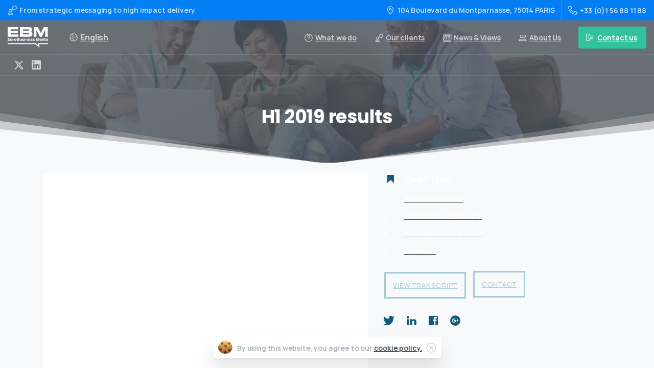

--- FILE ---
content_type: text/html; charset=UTF-8
request_url: https://www.eurobusinessmedia.com/video/getlink-h1-2019-results-2-2/
body_size: 33977
content:
<!doctype html>
<html lang="en-US">
<head>
	<meta charset="UTF-8">
	<meta name="viewport" content="width=device-width, initial-scale=1">
	<meta name='robots' content='index, follow, max-image-preview:large, max-snippet:-1, max-video-preview:-1' />
	<style>img:is([sizes="auto" i], [sizes^="auto," i]) { contain-intrinsic-size: 3000px 1500px }</style>
	
	<!-- This site is optimized with the Yoast SEO plugin v26.8 - https://yoast.com/product/yoast-seo-wordpress/ -->
	<title>Getlink H1 2019 results - EuroBusiness Media</title>
	<link rel="canonical" href="https://www.eurobusinessmedia.com/video/getlink-h1-2019-results-2-2/" />
	<meta property="og:locale" content="en_US" />
	<meta property="og:type" content="article" />
	<meta property="og:title" content="Getlink H1 2019 results" />
	<meta property="og:description" content="Paris, July 23, 2019 — Getlink reports results for the first half of 2019. Jacques Gounon, Chairman &amp; CEO of Getlink, comments on results and outlook." />
	<meta property="og:url" content="https://www.eurobusinessmedia.com/video/getlink-h1-2019-results-2-2/" />
	<meta property="og:site_name" content="EuroBusinessMedia" />
	<meta property="article:publisher" content="https://www.facebook.com/EuroBusinessMedia" />
	<meta property="article:modified_time" content="2020-07-21T13:42:18+00:00" />
	<meta property="og:image" content="https://www.eurobusinessmedia.com/wp-content/uploads/2019/07/SCREENSHOT-5-1-1.png" />
	<meta property="og:image:width" content="640" />
	<meta property="og:image:height" content="360" />
	<meta property="og:image:type" content="image/png" />
	<meta name="twitter:card" content="summary_large_image" />
	<meta name="twitter:title" content="@GetlinkGroup H1 2019 results - Interview with CEO Jacques Gounon" />
	<meta name="twitter:site" content="@EuroBizMedia" />
	<script type="application/ld+json" class="yoast-schema-graph">{"@context":"https://schema.org","@graph":[{"@type":"WebPage","@id":"https://www.eurobusinessmedia.com/video/getlink-h1-2019-results-2-2/","url":"https://www.eurobusinessmedia.com/video/getlink-h1-2019-results-2-2/","name":"Getlink H1 2019 results - EuroBusiness Media","isPartOf":{"@id":"https://www.eurobusinessmedia.com/#website"},"primaryImageOfPage":{"@id":"https://www.eurobusinessmedia.com/video/getlink-h1-2019-results-2-2/#primaryimage"},"image":{"@id":"https://www.eurobusinessmedia.com/video/getlink-h1-2019-results-2-2/#primaryimage"},"thumbnailUrl":"https://www.eurobusinessmedia.com/wp-content/uploads/2019/07/SCREENSHOT-5-1-1.png","datePublished":"2019-07-23T05:30:42+00:00","dateModified":"2020-07-21T13:42:18+00:00","breadcrumb":{"@id":"https://www.eurobusinessmedia.com/video/getlink-h1-2019-results-2-2/#breadcrumb"},"inLanguage":"en-US","potentialAction":[{"@type":"ReadAction","target":["https://www.eurobusinessmedia.com/video/getlink-h1-2019-results-2-2/"]}]},{"@type":"ImageObject","inLanguage":"en-US","@id":"https://www.eurobusinessmedia.com/video/getlink-h1-2019-results-2-2/#primaryimage","url":"https://www.eurobusinessmedia.com/wp-content/uploads/2019/07/SCREENSHOT-5-1-1.png","contentUrl":"https://www.eurobusinessmedia.com/wp-content/uploads/2019/07/SCREENSHOT-5-1-1.png","width":640,"height":360},{"@type":"BreadcrumbList","@id":"https://www.eurobusinessmedia.com/video/getlink-h1-2019-results-2-2/#breadcrumb","itemListElement":[{"@type":"ListItem","position":1,"name":"Home","item":"https://www.eurobusinessmedia.com/"},{"@type":"ListItem","position":2,"name":"H1 2019 results"}]},{"@type":"WebSite","@id":"https://www.eurobusinessmedia.com/#website","url":"https://www.eurobusinessmedia.com/","name":"EuroBusinessMedia","description":"Strategic Messaging","publisher":{"@id":"https://www.eurobusinessmedia.com/#organization"},"potentialAction":[{"@type":"SearchAction","target":{"@type":"EntryPoint","urlTemplate":"https://www.eurobusinessmedia.com/?s={search_term_string}"},"query-input":{"@type":"PropertyValueSpecification","valueRequired":true,"valueName":"search_term_string"}}],"inLanguage":"en-US"},{"@type":"Organization","@id":"https://www.eurobusinessmedia.com/#organization","name":"EuroBusiness Media","url":"https://www.eurobusinessmedia.com/","logo":{"@type":"ImageObject","inLanguage":"en-US","@id":"https://www.eurobusinessmedia.com/#/schema/logo/image/","url":"https://www.eurobusinessmedia.com/wp-content/uploads/2016/09/EBM-Logo-couleur-RVB-1.png","contentUrl":"https://www.eurobusinessmedia.com/wp-content/uploads/2016/09/EBM-Logo-couleur-RVB-1.png","width":1182,"height":597,"caption":"EuroBusiness Media"},"image":{"@id":"https://www.eurobusinessmedia.com/#/schema/logo/image/"},"sameAs":["https://www.facebook.com/EuroBusinessMedia","https://x.com/EuroBizMedia","https://www.linkedin.com/company/2267275","https://www.youtube.com/user/EuroBusinessMedia"]}]}</script>
	<!-- / Yoast SEO plugin. -->


<link rel='dns-prefetch' href='//vjs.zencdn.net' />
<link rel='dns-prefetch' href='//www.google.com' />
<link rel="alternate" type="application/rss+xml" title="EuroBusinessMedia &raquo; Feed" href="https://www.eurobusinessmedia.com/feed/" />
            <meta property="og:image" content="https://www.eurobusinessmedia.com/wp-content/uploads/2022/12/EBM-bg-start-desktop.jpg" />
            <meta name="twitter:image" content="https://www.eurobusinessmedia.com/wp-content/uploads/2022/12/EBM-bg-start-desktop.jpg" />
<link rel="apple-touch-icon" sizes="57x57" href="/apple-icon-57x57.png">
<link rel="apple-touch-icon" sizes="60x60" href="/apple-icon-60x60.png">
<link rel="apple-touch-icon" sizes="72x72" href="/apple-icon-72x72.png">
<link rel="apple-touch-icon" sizes="76x76" href="/apple-icon-76x76.png">
<link rel="apple-touch-icon" sizes="114x114" href="/apple-icon-114x114.png">
<link rel="apple-touch-icon" sizes="120x120" href="/apple-icon-120x120.png">
<link rel="apple-touch-icon" sizes="144x144" href="/apple-icon-144x144.png">
<link rel="apple-touch-icon" sizes="152x152" href="/apple-icon-152x152.png">
<link rel="apple-touch-icon" sizes="180x180" href="/apple-icon-180x180.png">
<link rel="icon" type="image/png" sizes="192x192"  href="/android-icon-192x192.png">
<link rel="icon" type="image/png" sizes="32x32" href="/favicon-32x32.png">
<link rel="icon" type="image/png" sizes="96x96" href="/favicon-96x96.png">
<link rel="icon" type="image/png" sizes="16x16" href="/favicon-16x16.png">
<link rel="manifest" href="/manifest.json">
<meta name="msapplication-TileColor" content="#ffffff">
<meta name="msapplication-TileImage" content="/ms-icon-144x144.png">
<meta name="theme-color" content="#ffffff">


<script type="application/ld+json">
	{
		"@context": "https://schema.org/",
		"@type": "SoftwareApplication",
		"name": "EURO Business Media",
		"description": "From strategic messaging to high impact delivery",
		"operatingSystem": "Web-based",
		"applicationCategory": "UtilitiesApplication",
		"genre": "Communications agency",
		"aggregateRating": {
			"@type": "AggregateRating",
			"ratingValue": "4.89",
			"ratingCount": "3512",
			"bestRating": "5",
			"worstRating": "1"
		}
	}
</script><link rel="preconnect" href="https://fonts.gstatic.com/" crossorigin><link rel="preconnect" href="https://fonts.googleapis.com/" crossorigin><link rel='stylesheet' id='wp-block-library-css' href='https://www.eurobusinessmedia.com/wp-includes/css/dist/block-library/style.min.css?ver=6.7.4' type='text/css' media='all' />
<style id='pixfort-core-pix-small-search-style-inline-css' type='text/css'>
/*!*************************************************************************************************************************************************************************************************************************************************************************************!*\
  !*** css ./node_modules/@wordpress/scripts/node_modules/css-loader/dist/cjs.js??ruleSet[1].rules[4].use[1]!./node_modules/postcss-loader/dist/cjs.js??ruleSet[1].rules[4].use[2]!./node_modules/sass-loader/dist/cjs.js??ruleSet[1].rules[4].use[3]!./dev/blocks/search/style.scss ***!
  \*************************************************************************************************************************************************************************************************************************************************************************************/
/**
 * The following styles get applied both on the front of your site
 * and in the editor.
 *
 * Replace them with your own styles or remove the file completely.
 */

/*# sourceMappingURL=style-index.css.map*/
</style>
<style id='global-styles-inline-css' type='text/css'>
:root{--wp--preset--aspect-ratio--square: 1;--wp--preset--aspect-ratio--4-3: 4/3;--wp--preset--aspect-ratio--3-4: 3/4;--wp--preset--aspect-ratio--3-2: 3/2;--wp--preset--aspect-ratio--2-3: 2/3;--wp--preset--aspect-ratio--16-9: 16/9;--wp--preset--aspect-ratio--9-16: 9/16;--wp--preset--color--black: #000000;--wp--preset--color--cyan-bluish-gray: #abb8c3;--wp--preset--color--white: #ffffff;--wp--preset--color--pale-pink: #f78da7;--wp--preset--color--vivid-red: #cf2e2e;--wp--preset--color--luminous-vivid-orange: #ff6900;--wp--preset--color--luminous-vivid-amber: #fcb900;--wp--preset--color--light-green-cyan: #7bdcb5;--wp--preset--color--vivid-green-cyan: #00d084;--wp--preset--color--pale-cyan-blue: #8ed1fc;--wp--preset--color--vivid-cyan-blue: #0693e3;--wp--preset--color--vivid-purple: #9b51e0;--wp--preset--gradient--vivid-cyan-blue-to-vivid-purple: linear-gradient(135deg,rgba(6,147,227,1) 0%,rgb(155,81,224) 100%);--wp--preset--gradient--light-green-cyan-to-vivid-green-cyan: linear-gradient(135deg,rgb(122,220,180) 0%,rgb(0,208,130) 100%);--wp--preset--gradient--luminous-vivid-amber-to-luminous-vivid-orange: linear-gradient(135deg,rgba(252,185,0,1) 0%,rgba(255,105,0,1) 100%);--wp--preset--gradient--luminous-vivid-orange-to-vivid-red: linear-gradient(135deg,rgba(255,105,0,1) 0%,rgb(207,46,46) 100%);--wp--preset--gradient--very-light-gray-to-cyan-bluish-gray: linear-gradient(135deg,rgb(238,238,238) 0%,rgb(169,184,195) 100%);--wp--preset--gradient--cool-to-warm-spectrum: linear-gradient(135deg,rgb(74,234,220) 0%,rgb(151,120,209) 20%,rgb(207,42,186) 40%,rgb(238,44,130) 60%,rgb(251,105,98) 80%,rgb(254,248,76) 100%);--wp--preset--gradient--blush-light-purple: linear-gradient(135deg,rgb(255,206,236) 0%,rgb(152,150,240) 100%);--wp--preset--gradient--blush-bordeaux: linear-gradient(135deg,rgb(254,205,165) 0%,rgb(254,45,45) 50%,rgb(107,0,62) 100%);--wp--preset--gradient--luminous-dusk: linear-gradient(135deg,rgb(255,203,112) 0%,rgb(199,81,192) 50%,rgb(65,88,208) 100%);--wp--preset--gradient--pale-ocean: linear-gradient(135deg,rgb(255,245,203) 0%,rgb(182,227,212) 50%,rgb(51,167,181) 100%);--wp--preset--gradient--electric-grass: linear-gradient(135deg,rgb(202,248,128) 0%,rgb(113,206,126) 100%);--wp--preset--gradient--midnight: linear-gradient(135deg,rgb(2,3,129) 0%,rgb(40,116,252) 100%);--wp--preset--font-size--small: 13px;--wp--preset--font-size--medium: 20px;--wp--preset--font-size--large: 36px;--wp--preset--font-size--x-large: 42px;--wp--preset--spacing--20: 0.44rem;--wp--preset--spacing--30: 0.67rem;--wp--preset--spacing--40: 1rem;--wp--preset--spacing--50: 1.5rem;--wp--preset--spacing--60: 2.25rem;--wp--preset--spacing--70: 3.38rem;--wp--preset--spacing--80: 5.06rem;--wp--preset--shadow--natural: 6px 6px 9px rgba(0, 0, 0, 0.2);--wp--preset--shadow--deep: 12px 12px 50px rgba(0, 0, 0, 0.4);--wp--preset--shadow--sharp: 6px 6px 0px rgba(0, 0, 0, 0.2);--wp--preset--shadow--outlined: 6px 6px 0px -3px rgba(255, 255, 255, 1), 6px 6px rgba(0, 0, 0, 1);--wp--preset--shadow--crisp: 6px 6px 0px rgba(0, 0, 0, 1);}:where(body) { margin: 0; }.wp-site-blocks > .alignleft { float: left; margin-right: 2em; }.wp-site-blocks > .alignright { float: right; margin-left: 2em; }.wp-site-blocks > .aligncenter { justify-content: center; margin-left: auto; margin-right: auto; }:where(.is-layout-flex){gap: 0.5em;}:where(.is-layout-grid){gap: 0.5em;}.is-layout-flow > .alignleft{float: left;margin-inline-start: 0;margin-inline-end: 2em;}.is-layout-flow > .alignright{float: right;margin-inline-start: 2em;margin-inline-end: 0;}.is-layout-flow > .aligncenter{margin-left: auto !important;margin-right: auto !important;}.is-layout-constrained > .alignleft{float: left;margin-inline-start: 0;margin-inline-end: 2em;}.is-layout-constrained > .alignright{float: right;margin-inline-start: 2em;margin-inline-end: 0;}.is-layout-constrained > .aligncenter{margin-left: auto !important;margin-right: auto !important;}.is-layout-constrained > :where(:not(.alignleft):not(.alignright):not(.alignfull)){margin-left: auto !important;margin-right: auto !important;}body .is-layout-flex{display: flex;}.is-layout-flex{flex-wrap: wrap;align-items: center;}.is-layout-flex > :is(*, div){margin: 0;}body .is-layout-grid{display: grid;}.is-layout-grid > :is(*, div){margin: 0;}body{padding-top: 0px;padding-right: 0px;padding-bottom: 0px;padding-left: 0px;}a:where(:not(.wp-element-button)){text-decoration: underline;}:root :where(.wp-element-button, .wp-block-button__link){background-color: #32373c;border-width: 0;color: #fff;font-family: inherit;font-size: inherit;line-height: inherit;padding: calc(0.667em + 2px) calc(1.333em + 2px);text-decoration: none;}.has-black-color{color: var(--wp--preset--color--black) !important;}.has-cyan-bluish-gray-color{color: var(--wp--preset--color--cyan-bluish-gray) !important;}.has-white-color{color: var(--wp--preset--color--white) !important;}.has-pale-pink-color{color: var(--wp--preset--color--pale-pink) !important;}.has-vivid-red-color{color: var(--wp--preset--color--vivid-red) !important;}.has-luminous-vivid-orange-color{color: var(--wp--preset--color--luminous-vivid-orange) !important;}.has-luminous-vivid-amber-color{color: var(--wp--preset--color--luminous-vivid-amber) !important;}.has-light-green-cyan-color{color: var(--wp--preset--color--light-green-cyan) !important;}.has-vivid-green-cyan-color{color: var(--wp--preset--color--vivid-green-cyan) !important;}.has-pale-cyan-blue-color{color: var(--wp--preset--color--pale-cyan-blue) !important;}.has-vivid-cyan-blue-color{color: var(--wp--preset--color--vivid-cyan-blue) !important;}.has-vivid-purple-color{color: var(--wp--preset--color--vivid-purple) !important;}.has-black-background-color{background-color: var(--wp--preset--color--black) !important;}.has-cyan-bluish-gray-background-color{background-color: var(--wp--preset--color--cyan-bluish-gray) !important;}.has-white-background-color{background-color: var(--wp--preset--color--white) !important;}.has-pale-pink-background-color{background-color: var(--wp--preset--color--pale-pink) !important;}.has-vivid-red-background-color{background-color: var(--wp--preset--color--vivid-red) !important;}.has-luminous-vivid-orange-background-color{background-color: var(--wp--preset--color--luminous-vivid-orange) !important;}.has-luminous-vivid-amber-background-color{background-color: var(--wp--preset--color--luminous-vivid-amber) !important;}.has-light-green-cyan-background-color{background-color: var(--wp--preset--color--light-green-cyan) !important;}.has-vivid-green-cyan-background-color{background-color: var(--wp--preset--color--vivid-green-cyan) !important;}.has-pale-cyan-blue-background-color{background-color: var(--wp--preset--color--pale-cyan-blue) !important;}.has-vivid-cyan-blue-background-color{background-color: var(--wp--preset--color--vivid-cyan-blue) !important;}.has-vivid-purple-background-color{background-color: var(--wp--preset--color--vivid-purple) !important;}.has-black-border-color{border-color: var(--wp--preset--color--black) !important;}.has-cyan-bluish-gray-border-color{border-color: var(--wp--preset--color--cyan-bluish-gray) !important;}.has-white-border-color{border-color: var(--wp--preset--color--white) !important;}.has-pale-pink-border-color{border-color: var(--wp--preset--color--pale-pink) !important;}.has-vivid-red-border-color{border-color: var(--wp--preset--color--vivid-red) !important;}.has-luminous-vivid-orange-border-color{border-color: var(--wp--preset--color--luminous-vivid-orange) !important;}.has-luminous-vivid-amber-border-color{border-color: var(--wp--preset--color--luminous-vivid-amber) !important;}.has-light-green-cyan-border-color{border-color: var(--wp--preset--color--light-green-cyan) !important;}.has-vivid-green-cyan-border-color{border-color: var(--wp--preset--color--vivid-green-cyan) !important;}.has-pale-cyan-blue-border-color{border-color: var(--wp--preset--color--pale-cyan-blue) !important;}.has-vivid-cyan-blue-border-color{border-color: var(--wp--preset--color--vivid-cyan-blue) !important;}.has-vivid-purple-border-color{border-color: var(--wp--preset--color--vivid-purple) !important;}.has-vivid-cyan-blue-to-vivid-purple-gradient-background{background: var(--wp--preset--gradient--vivid-cyan-blue-to-vivid-purple) !important;}.has-light-green-cyan-to-vivid-green-cyan-gradient-background{background: var(--wp--preset--gradient--light-green-cyan-to-vivid-green-cyan) !important;}.has-luminous-vivid-amber-to-luminous-vivid-orange-gradient-background{background: var(--wp--preset--gradient--luminous-vivid-amber-to-luminous-vivid-orange) !important;}.has-luminous-vivid-orange-to-vivid-red-gradient-background{background: var(--wp--preset--gradient--luminous-vivid-orange-to-vivid-red) !important;}.has-very-light-gray-to-cyan-bluish-gray-gradient-background{background: var(--wp--preset--gradient--very-light-gray-to-cyan-bluish-gray) !important;}.has-cool-to-warm-spectrum-gradient-background{background: var(--wp--preset--gradient--cool-to-warm-spectrum) !important;}.has-blush-light-purple-gradient-background{background: var(--wp--preset--gradient--blush-light-purple) !important;}.has-blush-bordeaux-gradient-background{background: var(--wp--preset--gradient--blush-bordeaux) !important;}.has-luminous-dusk-gradient-background{background: var(--wp--preset--gradient--luminous-dusk) !important;}.has-pale-ocean-gradient-background{background: var(--wp--preset--gradient--pale-ocean) !important;}.has-electric-grass-gradient-background{background: var(--wp--preset--gradient--electric-grass) !important;}.has-midnight-gradient-background{background: var(--wp--preset--gradient--midnight) !important;}.has-small-font-size{font-size: var(--wp--preset--font-size--small) !important;}.has-medium-font-size{font-size: var(--wp--preset--font-size--medium) !important;}.has-large-font-size{font-size: var(--wp--preset--font-size--large) !important;}.has-x-large-font-size{font-size: var(--wp--preset--font-size--x-large) !important;}
:where(.wp-block-post-template.is-layout-flex){gap: 1.25em;}:where(.wp-block-post-template.is-layout-grid){gap: 1.25em;}
:where(.wp-block-columns.is-layout-flex){gap: 2em;}:where(.wp-block-columns.is-layout-grid){gap: 2em;}
:root :where(.wp-block-pullquote){font-size: 1.5em;line-height: 1.6;}
</style>
<link rel='stylesheet' id='essentials-child-style-css' href='https://www.eurobusinessmedia.com/wp-content/themes/essentials-child/style.css?ver=6.7.4' type='text/css' media='all' />
<link rel='stylesheet' id='videojs-css-css' href='https://vjs.zencdn.net/7.11.4/video-js.css?ver=6.7.4' type='text/css' media='all' />
<style id='pix-intro-handle-inline-css' type='text/css'>

	 body:not(.render) .pix-overlay-item {
		 opacity: 0 !important;
	 }
	 body:not(.pix-loaded) .pix-wpml-header-btn {
		 opacity: 0;
	 }
		 html:not(.render) {
			 background: #FFFFFF  !important;
		 }
 		 .pix-page-loading-bg:after {
 			 content: " ";
 			 position: fixed;
 			 top: 0;
 			 left: 0;
 			 width: 100vw;
 			 height: 100vh;
 			 display: block;
 			 background: #FFFFFF !important;
 			 pointer-events: none;
			 transform-style: flat;
 			 transform: scaleX(1);
 			 transition: transform .3s cubic-bezier(.27,.76,.38,.87);
 			 transform-origin: right center;
 			 z-index: 99999999999999999999;
 		 }
 		 body.render .pix-page-loading-bg:after {
 			 transform: scaleX(0);
 			 transform-origin: left center;
 		 }.vc_custom_1592307280079{background-color: #343a40 !important;}.vc_custom_1592307335535{padding-top: 50px !important;padding-bottom: 50px !important;}.vc_custom_1592307208955{padding-bottom: 20px !important;}.vc_custom_1592307219361{padding-top: 10px !important;padding-bottom: 10px !important;}.vc_custom_1592307229255{padding-top: 10px !important;padding-bottom: 10px !important;}.vc_custom_1670429358667{padding-bottom: 30px !important;}.vc_custom_1673960766670{padding-bottom: 20px !important;}.vc_custom_1679649851366{padding-bottom: 10px !important;}.vc_custom_1678374664858{padding-bottom: 10px !important;}
</style>
<link rel='stylesheet' id='pixfort-bootstrap-css' href='https://www.eurobusinessmedia.com/wp-content/themes/essentials/inc/css/bootstrap.min.css?ver=3.2.12' type='text/css' media='all' />
<link rel='stylesheet' id='wp-members-css' href='https://www.eurobusinessmedia.com/wp-content/plugins/wp-members/assets/css/forms/generic-no-float.min.css?ver=3.4.9.7' type='text/css' media='all' />
<link rel='stylesheet' id='pix-essentials-style-2-css' href='https://www.eurobusinessmedia.com/wp-content/uploads/wp-scss-cache/pix-essentials-style-2.css?ver=93994948' type='text/css' media='all' />
<link rel='stylesheet' id='bsf-Defaults-css' href='https://www.eurobusinessmedia.com/wp-content/uploads/smile_fonts/Defaults/Defaults.css?ver=3.19.18' type='text/css' media='all' />
<script type="text/javascript" src="https://vjs.zencdn.net/7.11.4/video.min.js" id="videojs-js-js"></script>
<script type="text/javascript" src="https://www.eurobusinessmedia.com/wp-includes/js/jquery/jquery.min.js?ver=3.7.1" id="jquery-core-js"></script>
<script></script><link rel="alternate" title="oEmbed (JSON)" type="application/json+oembed" href="https://www.eurobusinessmedia.com/wp-json/oembed/1.0/embed?url=https%3A%2F%2Fwww.eurobusinessmedia.com%2Fvideo%2Fgetlink-h1-2019-results-2-2%2F&#038;lang=en" />
<link rel="alternate" title="oEmbed (XML)" type="text/xml+oembed" href="https://www.eurobusinessmedia.com/wp-json/oembed/1.0/embed?url=https%3A%2F%2Fwww.eurobusinessmedia.com%2Fvideo%2Fgetlink-h1-2019-results-2-2%2F&#038;format=xml&#038;lang=en" />
<meta name="generator" content="Powered by WPBakery Page Builder - drag and drop page builder for WordPress."/>
<link rel="icon" href="https://www.eurobusinessmedia.com/wp-content/uploads/2022/12/EBM-Logo-couleur-carre-75x75.png" sizes="32x32" />
<link rel="icon" href="https://www.eurobusinessmedia.com/wp-content/uploads/2022/12/EBM-Logo-couleur-carre.png" sizes="192x192" />
<link rel="apple-touch-icon" href="https://www.eurobusinessmedia.com/wp-content/uploads/2022/12/EBM-Logo-couleur-carre.png" />
<meta name="msapplication-TileImage" content="https://www.eurobusinessmedia.com/wp-content/uploads/2022/12/EBM-Logo-couleur-carre.png" />
<noscript><style> .wpb_animate_when_almost_visible { opacity: 1; }</style></noscript></head>
<body class="video-template-default single single-video postid-21828  pix-is-sticky-footer   site-render-default wpb-js-composer js-comp-ver-7.9 vc_responsive" style="">
			<div class="pix-page-loading-bg"></div>
		            <div class="pix-loading-circ-path"></div>
        	<div id="page" class="site">
		        <div class="pix-header-transparent pix-is-sticky-header pix-header-transparent-parent sticky-top2 position-relative">
            <div class="position-absolute w-100 ">
                 <div class="pix-topbar position-relative pix-header-desktop pix-topbar-normal  bg-primary  text-white sticky-top2 p-sticky" style="z-index:999998;" >
     <div class="container-fluid">
         <div class="row d-flex align-items-center align-items-stretch">
                          <div class="col-12 col-lg-6 column pix-header-min-height text-left justify-content-start py-md-0 d-flex align-items-center">
 				        <div data-anim-type="disabled" class="d-inline-flex line-height-1 align-items-center text-sm pix-header-text pix-py-5 text-light-opacity-7 font-weight-bold mb-0">
            <svg class="pixfort-icon text-18 pix-mr-5 pix-header-icon-style" width="24" height="24"  data-name="Line/pixfort-icon-user-message-1" viewBox="2 2 20 20"><path fill="none" stroke="var(--pf-icon-color)" stroke-linecap="round" stroke-linejoin="round" stroke-width="var(--pf-icon-stroke-width)" d="M3,21 C3.83333333,18.9166667 5.5,17.875 8,17.875 C10.5,17.875 12.1666667,18.9166667 13,21 L3,21 Z M8,16 C9.65685425,16 11,14.6568542 11,13 C11,11.3431458 9.65685425,10 8,10 C6.34314575,10 5,11.3431458 5,13 C5,14.6568542 6.34314575,16 8,16 Z M15,3 L18.9900991,3 C20.0946686,3 20.9900991,3.8954305 20.9900991,5 C20.9900991,5.00329216 20.9900909,5.00658431 20.9900747,5.00987642 L20.9756397,7.93295335 C20.9702042,9.0336544 20.0763786,9.92307692 18.9756641,9.92307692 L16.6887537,9.92307692 C16.2899876,9.92307692 15.9003249,10.0422807 15.569808,10.2653796 L14.5384615,10.9615385 C14.0868686,11.2663637 13.4736706,11.147385 13.1688453,10.695792 C13.0587989,10.5327602 13,10.3405539 13,10.1438572 L13,5 C13,3.8954305 13.8954305,3 15,3 Z"/></svg>                        <span class="line-height-1">From strategic messaging to high impact delivery</span>
        </div>
                     </div>

                                       <div class="col-12 col-lg-6 column text-right justify-content-end pix-header-min-height py-md-0 d-flex align-items-center justify-content-end">
 				        <div data-anim-type="disabled" class="d-inline-block2 d-inline-flex align-items-center line-height-1 pix-header-text pix-py-5 text-sm text-light-opacity-7 font-weight-bold mb-0" style="" >
        <svg class="pixfort-icon text-18 pix-mr-5 pix-header-icon-style" width="24" height="24"  data-name="Line/pixfort-icon-pin-3" viewBox="2 2 20 20"><path fill="none" stroke="var(--pf-icon-color)" stroke-linecap="round" stroke-linejoin="round" stroke-width="var(--pf-icon-stroke-width)" d="M12.773151,20.0802214 C16.257717,15.8490061 18,12.4889323 18,10 C18,7 15.8659932,4 12,4 C8.13400675,4 6,7 6,10 C6,12.4902344 7.74410641,15.852522 11.2323192,20.0868627 L11.2330508,20.0862558 C11.5856754,20.5113138 12.2161118,20.5700327 12.6411698,20.2174081 C12.6901904,20.176741 12.7352135,20.1314836 12.7756256,20.0822526 Z M12,12 C13.1045695,12 14,11.1045695 14,10 C14,8.8954305 13.1045695,8 12,8 C10.8954305,8 10,8.8954305 10,10 C10,11.1045695 10.8954305,12 12,12 Z"/></svg>104 Boulevard du Montparnasse, 75014 PARIS    </div>
                <div class="d-inline-flex pix-px-5 align-self-stretch position-relative mx-2">
            <div class="bg-light-opacity-2 pix-header-divider   " data-color="light-opacity-2" data-scroll-color=""></div>
                    </div>
                <a data-anim-type="disabled" href="tel:+33(0)156881188" class="pix-header-phone text-sm d-inline-block2 pix-header-text d-inline-flex align-items-center pix-py-5 text-light-opacity-7 font-weight-bold mb-0" style="" >
        <svg class="pixfort-icon text-18 pix-mr-5 pix-header-icon-style" width="24" height="24"  data-name="Line/pixfort-icon-telephone-1" viewBox="2 2 20 20"><path fill="none" stroke="var(--pf-icon-color)" stroke-linecap="round" stroke-linejoin="round" stroke-width="var(--pf-icon-stroke-width)" d="M18.8832522,15.2149875 L16.6435199,14.9557395 C16.063686,14.888624 15.4834673,15.0781662 15.0550765,15.474642 L13.9101291,16.5342913 L13.9101291,16.5342913 C11.0247673,15.2272362 8.65046344,13.0476406 7.32012905,9.94429134 L8.40498315,8.93981673 C8.87321964,8.50627302 9.10646531,7.87531619 9.03281655,7.24145388 L8.78582632,5.11571837 C8.65834351,4.01853018 7.6655515,3.23242866 6.56836332,3.35991148 C6.52669972,3.36475239 6.48519872,3.37090276 6.44392189,3.37835345 L4.03181843,3.81375119 C3.42678981,3.92293172 2.99622204,4.46337942 3.02497102,5.07750767 C3.02497102,5.07750767 3.02497102,5.07750767 3.02497102,5.07750767 C3.46000713,14.3706349 9.54976692,20.5603505 18.9740596,20.9775141 C18.9740596,20.9775141 18.9740596,20.9775141 18.9740596,20.9775141 C19.5592738,21.0034184 20.0735032,20.5926686 20.177581,20.0162014 L20.6214816,17.5569921 C20.8176915,16.4699892 20.095561,15.4297396 19.0085581,15.2335297 C18.9669957,15.2260274 18.9252062,15.2198436 18.8832522,15.2149875 Z"/></svg>+33 (0)1 56 88 11 88         </a>
                     </div>

         </div>
              </div>
      </div>
                <div class="pix-header-placeholder position-relative d-block w-100">
                            <header id="masthead" class="pix-header  pix-header-desktop d-block2 pix-header-normal2 pix-scroll-shadow sticky-top2 position-relative pix-header-container-area pix-header-transparent-full bg-transparent" data-text="light-opacity-7" data-text-scroll="body-default" data-bg-class="bg-transparent" data-bg-color="" style="" data-scroll-class="bg-white" data-scroll-color="" >
            <div class="container-fluid">
                <nav class="navbar pix-main-menu navbar-hover-drop navbar-expand-lg navbar-light text-left">
                        <div class="slide-in-container d-flex align-items-center">
        <div class="d-inline-block animate-in slide-in-container" data-anim-type="slide-in-up" style="">
                                    <a class="navbar-brand" href="https://www.eurobusinessmedia.com/" target="" rel="home">
                            <img class="pix-logo" height="40" width="79.272727272727" src="https://www.eurobusinessmedia.com/wp-content/uploads/2022/12/EBM-Logo-blanc.png" alt="EuroBusinessMedia" style="height:40px;width:auto;" >
                                                            <img class="pix-logo-scroll" src="https://www.eurobusinessmedia.com/wp-content/uploads/2022/12/EBM-Logo-bleu.png" alt="EuroBusinessMedia" style="height:40px;width:auto;">
                                                        </a>
                                </div>
    </div>
            <div class="d-inline-flex pix-px-5 align-self-stretch position-relative mx-2">
            <div class="bg-light-opacity-1 pix-header-divider is-main-divider  " data-color="light-opacity-1" data-scroll-color="light-opacity-1"></div>
                            <div class="bg-light-opacity-1 pix-header-divider is-scroll-divider "></div>
                    </div>
                        <div class="dropdown pix-wpml-header-btn d-inline-block" style="z-index:99999999999;">
                                                <a href="#" class="pix-current-language font-weight-bold pix-header-text d-flex align-items-center text-light-opacity-7 text-header-area" id="dropdownMenuButton" data-toggle="dropdown" aria-haspopup="true" aria-expanded="false" >
                                <svg class="pixfort-icon pix-mr-5" width="24" height="24"  data-name="Line/pixfort-icon-earth-1" viewBox="2 2 20 20"><path fill="none" stroke="var(--pf-icon-color)" stroke-linecap="round" stroke-linejoin="round" stroke-width="var(--pf-icon-stroke-width)" d="M12,21 C16.9705627,21 21,16.9705627 21,12 C21,7.02943725 16.9705627,3 12,3 C7.02943725,3 3,7.02943725 3,12 C3,16.9705627 7.02943725,21 12,21 Z M20.8162401,10.7889288 L19.0687426,10.4976792 C18.5351255,10.408743 17.9882408,10.5397682 17.5528604,10.8608613 L16.6202295,11.5486765 C16.3501843,11.7478349 16.0343719,11.8758502 15.7018726,11.9209349 L15.3263205,11.9718572 C14.9280162,12.0258646 14.5226802,11.9586045 14.1631659,11.7788474 L13.5138255,11.4541772 C13.3498336,11.3721812 13.1537193,11.3890274 13.0061136,11.4977896 C12.8547916,11.6092899 12.6596536,11.642661 12.4798787,11.5877824 L10.7387695,11.0562859 C10.4919916,10.9809537 10.2725597,10.8352464 10.1073794,10.6370301 C9.95816289,10.4579703 9.94826188,10.2008701 10.0832656,10.0108649 L10.2180584,9.82115645 C10.4272814,9.52669444 10.5528497,9.18106563 10.5814284,8.82097479 L10.729816,6.95129054 C10.7691392,6.45581823 10.6225632,5.96345556 10.3186552,5.57016293 L9.62238865,4.66911206 C9.54085688,4.56360036 9.44897766,4.4665068 9.34812251,4.37928072 L8.56307558,3.70032121 L8.56307558,3.70032121 M10.2751445,20.6130982 L10.4719977,18.907463 C10.5004184,18.6612117 10.5743698,18.4223896 10.6900829,18.2031684 L11.1802858,17.2744673 C11.4293036,16.802697 11.2641612,16.2185232 10.8050046,15.9469496 L8.52913668,14.6008605 C8.25596161,14.4392878 8.02516115,14.2150223 7.8558109,13.9465995 L7.78165869,13.8290671 C7.57569929,13.5026181 7.20871119,13.3137626 6.82335692,13.3359048 C4.69321442,13.4583653 3.62814317,13.6422052 3.62814317,13.8874244"/></svg>                                <span> English</span>
                            </a>
                                                <div class="dropdown-menu" aria-labelledby="dropdownMenuButton">
                        <div class="submenu-box shadow">
                                                                    <a class="dropdown-item font-weight-bold text-sm" href="https://www.eurobusinessmedia.com/fr/home-fr/">Français</a>
                                                                </div>
                    </div>
                </div>
                <div id="navbarNav-355701" class="collapse navbar-collapse align-self-stretch   justify-content-end "><ul id="menu-menu-en-us" class="navbar-nav nav-style-megamenu align-self-stretch align-items-center "><li itemscope="itemscope" itemtype="https://www.schema.org/SiteNavigationElement" id="menu-item-23390" class="menu-item menu-item-type-custom menu-item-object-custom menu-item-has-children dropdown menu-item-23390 nav-item dropdown d-lg-flex nav-item-display align-self-stretch overflow-visible align-items-center"><a class=" font-weight-bold pix-nav-link text-light-opacity-7 dropdown-toggle nav-link animate-in" target="_self" href="#" data-toggle="dropdown" aria-haspopup="true" aria-expanded="false" data-anim-type="fade-in" id="menu-item-dropdown-23390"><span class="pix-dropdown-title text-sm  pix-header-text"><svg class="pixfort-icon pix-mr-5 pix-menu-item-icon" width="24" height="24"  data-name="Line/pixfort-icon-question-mark-circle-1" viewBox="2 2 20 20"><path fill="none" stroke="var(--pf-icon-color)" stroke-linecap="round" stroke-linejoin="round" stroke-width="var(--pf-icon-stroke-width)" d="M12,21 C16.9705627,21 21,16.9705627 21,12 C21,7.02943725 16.9705627,3 12,3 C7.02943725,3 3,7.02943725 3,12 C3,16.9705627 7.02943725,21 12,21 Z M9.23442906,8.34588052 C9.65172439,7.21754298 10.5,6.5 12,6.5 C13.5,6.5 15,7.46516767 15,9.14061234 C15,10.816057 13.4422563,11.0517653 12.4150842,12.5 C12,13.1452509 12,13.8888093 12,14.5 M12,17.5 L12,17.45"/></svg>What we do<svg class="pixfort-icon pixfort-dropdown-arrow d-none" width="24" height="24"  data-name="Line/pixfort-icon-arrow-bottom-2" viewBox="2 2 20 20"><polyline fill="none" stroke="var(--pf-icon-color)" stroke-linecap="round" stroke-linejoin="round" stroke-width="var(--pf-icon-stroke-width)" points="7 9.5 12 14.5 17 9.5"/></svg></span></a>
<div class="dropdown-menu"  aria-labelledby="menu-item-dropdown-23390" role="navigation">
<div class="submenu-box pix-default-menu bg-white"><div class="container">	<div itemscope="itemscope" itemtype="https://www.schema.org/SiteNavigationElement" id="menu-item-23396" class="menu-item menu-item-type-post_type menu-item-object-page menu-item-23396 nav-item dropdown d-lg-flex nav-item-display align-self-stretch overflow-visible align-items-center w-100"><a class=" font-weight-bold pix-nav-link  dropdown-item" target="_self" href="https://www.eurobusinessmedia.com/from-strategic-messaging/"><span class="pix-dropdown-title  text-body-default  font-weight-bold"><svg class="pixfort-icon pix-mr-10 pix-menu-item-icon" width="24" height="24"  data-name="Line/pixfort-icon-user-message-1" viewBox="2 2 20 20"><path fill="none" stroke="var(--pf-icon-color)" stroke-linecap="round" stroke-linejoin="round" stroke-width="var(--pf-icon-stroke-width)" d="M3,21 C3.83333333,18.9166667 5.5,17.875 8,17.875 C10.5,17.875 12.1666667,18.9166667 13,21 L3,21 Z M8,16 C9.65685425,16 11,14.6568542 11,13 C11,11.3431458 9.65685425,10 8,10 C6.34314575,10 5,11.3431458 5,13 C5,14.6568542 6.34314575,16 8,16 Z M15,3 L18.9900991,3 C20.0946686,3 20.9900991,3.8954305 20.9900991,5 C20.9900991,5.00329216 20.9900909,5.00658431 20.9900747,5.00987642 L20.9756397,7.93295335 C20.9702042,9.0336544 20.0763786,9.92307692 18.9756641,9.92307692 L16.6887537,9.92307692 C16.2899876,9.92307692 15.9003249,10.0422807 15.569808,10.2653796 L14.5384615,10.9615385 C14.0868686,11.2663637 13.4736706,11.147385 13.1688453,10.695792 C13.0587989,10.5327602 13,10.3405539 13,10.1438572 L13,5 C13,3.8954305 13.8954305,3 15,3 Z"/></svg>From strategic Messaging</span></a></div>
	<div itemscope="itemscope" itemtype="https://www.schema.org/SiteNavigationElement" id="menu-item-23502" class="menu-item menu-item-type-post_type menu-item-object-page menu-item-has-children dropdown menu-item-23502 nav-item dropdown d-lg-flex nav-item-display align-self-stretch overflow-visible align-items-center w-100"><a class=" font-weight-bold pix-nav-link  dropdown-item dropdown-toggle" target="_self" href="https://www.eurobusinessmedia.com/to-high-impact-delivery/" data-toggle="dropdown" aria-expanded="false" aria-haspopup="true" id="menu-item-dropdown-23502"><span class="pix-dropdown-title  text-body-default  font-weight-bold"><svg class="pixfort-icon pix-mr-10 pix-menu-item-icon" width="24" height="24"  data-name="Line/pixfort-icon-speedometer-1" viewBox="2 2 20 20"><path fill="none" stroke="var(--pf-icon-color)" stroke-linecap="round" stroke-linejoin="round" stroke-width="var(--pf-icon-stroke-width)" d="M12,21 C16.9705627,21 21,16.9705627 21,12 C21,7.02943725 16.9705627,3 12,3 C7.02943725,3 3,7.02943725 3,12 C3,16.9705627 7.02943725,21 12,21 Z M18,12 C18,8.6862915 15.3137085,6 12,6 C8.6862915,6 6,8.6862915 6,12 M10.25,10.0358984 L11.4965738,13.1069409 C11.5712362,13.2908782 11.7372438,13.4219053 11.9334936,13.4517949 C12.1185344,13.4799773 12.2983926,13.3761361 12.3665064,13.2017949 C12.4387462,13.0168928 12.4082771,12.8076124 12.2863139,12.6509843 L10.25,10.0358984 L10.25,10.0358984 Z"/></svg>To high impact delivery<svg class="pixfort-icon pixfort-dropdown-arrow pl-2" width="24" height="24"  data-name="Line/pixfort-icon-arrow-bottom-2" viewBox="2 2 20 20"><polyline fill="none" stroke="var(--pf-icon-color)" stroke-linecap="round" stroke-linejoin="round" stroke-width="var(--pf-icon-stroke-width)" points="7 9.5 12 14.5 17 9.5"/></svg></span></a>
	<div class="dropdown-menu"  aria-labelledby="menu-item-dropdown-23502" role="navigation">
<div class="submenu-box pix-default-menu bg-white"><div class="container">		<div itemscope="itemscope" itemtype="https://www.schema.org/SiteNavigationElement" id="menu-item-6245" class="menu-item menu-item-type-post_type menu-item-object-page menu-item-has-children dropdown menu-item-6245 nav-item dropdown d-lg-flex nav-item-display align-self-stretch overflow-visible align-items-center w-100"><a class=" font-weight-bold pix-nav-link  dropdown-item dropdown-toggle" target="_self" href="https://www.eurobusinessmedia.com/writing/" data-toggle="dropdown" aria-expanded="false" aria-haspopup="true" id="menu-item-dropdown-6245"><span class="pix-dropdown-title  text-body-default  font-weight-bold"><svg class="pixfort-icon pix-mr-10 pix-menu-item-icon" width="24" height="24"  data-name="Line/pixfort-icon-browser-content-1" viewBox="2 2 20 20"><path fill="none" stroke="var(--pf-icon-color)" stroke-linecap="round" stroke-linejoin="round" stroke-width="var(--pf-icon-stroke-width)" d="M3,9 L21,9 M5,3 L19,3 C20.1045695,3 21,3.8954305 21,5 L21,19 C21,20.1045695 20.1045695,21 19,21 L5,21 C3.8954305,21 3,20.1045695 3,19 L3,5 C3,3.8954305 3.8954305,3 5,3 Z M6,6 L6.1,6 M9,6 L9.1,6 M12,6 L12.1,6 M8,13 L16,13 M8,17 L16,17"/></svg>Writing<svg class="pixfort-icon pixfort-dropdown-arrow pl-2" width="24" height="24"  data-name="Line/pixfort-icon-arrow-bottom-2" viewBox="2 2 20 20"><polyline fill="none" stroke="var(--pf-icon-color)" stroke-linecap="round" stroke-linejoin="round" stroke-width="var(--pf-icon-stroke-width)" points="7 9.5 12 14.5 17 9.5"/></svg></span></a>
		<div class="dropdown-menu"  aria-labelledby="menu-item-dropdown-6245" role="navigation">
<div class="submenu-box pix-default-menu bg-white"><div class="container">			<div itemscope="itemscope" itemtype="https://www.schema.org/SiteNavigationElement" id="menu-item-14766" class="menu-item menu-item-type-custom menu-item-object-custom menu-item-14766 nav-item dropdown d-lg-flex nav-item-display align-self-stretch overflow-visible align-items-center w-100"><a class=" font-weight-bold pix-nav-link  dropdown-item" target="_self" href="/writing/#pix_section_storytelling"><span class="pix-dropdown-title  text-body-default  font-weight-bold">Storytelling</span></a></div>
			<div itemscope="itemscope" itemtype="https://www.schema.org/SiteNavigationElement" id="menu-item-23911" class="menu-item menu-item-type-custom menu-item-object-custom menu-item-23911 nav-item dropdown d-lg-flex nav-item-display align-self-stretch overflow-visible align-items-center w-100"><a class=" font-weight-bold pix-nav-link  dropdown-item" target="_self" href="/writing/#pix_section_speech"><span class="pix-dropdown-title  text-body-default  font-weight-bold">Speech Writing</span></a></div>
			<div itemscope="itemscope" itemtype="https://www.schema.org/SiteNavigationElement" id="menu-item-23913" class="menu-item menu-item-type-custom menu-item-object-custom menu-item-23913 nav-item dropdown d-lg-flex nav-item-display align-self-stretch overflow-visible align-items-center w-100"><a class=" font-weight-bold pix-nav-link  dropdown-item" target="_self" href="/writing/#pix_section_consulting_scripting"><span class="pix-dropdown-title  text-body-default  font-weight-bold">Consulting &#038; scripting</span></a></div>
			<div itemscope="itemscope" itemtype="https://www.schema.org/SiteNavigationElement" id="menu-item-14767" class="menu-item menu-item-type-custom menu-item-object-custom menu-item-14767 nav-item dropdown d-lg-flex nav-item-display align-self-stretch overflow-visible align-items-center w-100"><a class=" font-weight-bold pix-nav-link  dropdown-item" target="_self" href="/writing/#pix_section_digital"><span class="pix-dropdown-title  text-body-default  font-weight-bold">Digital</span></a></div>
			<div itemscope="itemscope" itemtype="https://www.schema.org/SiteNavigationElement" id="menu-item-14768" class="menu-item menu-item-type-custom menu-item-object-custom menu-item-14768 nav-item dropdown d-lg-flex nav-item-display align-self-stretch overflow-visible align-items-center w-100"><a class=" font-weight-bold pix-nav-link  dropdown-item" target="_self" href="/writing/#pix_section_benchmarking"><span class="pix-dropdown-title  text-body-default  font-weight-bold">Benchmarking</span></a></div>
			<div itemscope="itemscope" itemtype="https://www.schema.org/SiteNavigationElement" id="menu-item-14769" class="menu-item menu-item-type-custom menu-item-object-custom menu-item-14769 nav-item dropdown d-lg-flex nav-item-display align-self-stretch overflow-visible align-items-center w-100"><a class=" font-weight-bold pix-nav-link  dropdown-item" target="_self" href="/writing/#pix_section_graphic_design"><span class="pix-dropdown-title  text-body-default  font-weight-bold">Graphic Design</span></a></div>
		</div>
		</div>
		</div>
</div>
		<div itemscope="itemscope" itemtype="https://www.schema.org/SiteNavigationElement" id="menu-item-6246" class="menu-item menu-item-type-post_type menu-item-object-page menu-item-has-children dropdown menu-item-6246 nav-item dropdown d-lg-flex nav-item-display align-self-stretch overflow-visible align-items-center w-100"><a class=" font-weight-bold pix-nav-link  dropdown-item dropdown-toggle" target="_self" href="https://www.eurobusinessmedia.com/training/" data-toggle="dropdown" aria-expanded="false" aria-haspopup="true" id="menu-item-dropdown-6246"><span class="pix-dropdown-title  text-body-default  font-weight-bold"><svg class="pixfort-icon pix-mr-10 pix-menu-item-icon" width="24" height="24"  data-name="Line/pixfort-icon-users-2" viewBox="2 2 20 20"><path fill="none" stroke="var(--pf-icon-color)" stroke-linecap="round" stroke-linejoin="round" stroke-width="var(--pf-icon-stroke-width)" d="M3.23452225,16.9621902 C4.42973658,14.9873967 6.1515625,14 8.4,14 C10.6484375,14 12.3702634,14.9873967 13.5654778,16.9621902 C14.1391177,17.906124 13.8384733,19.1362478 12.8943242,19.7095332 C12.582312,19.8989864 12.2244007,19.9994362 11.859375,20 L4.940625,20 C3.83605681,19.9982988 2.94200451,19.1014923 2.9437033,17.9969241 C2.94426469,17.6318983 3.04471454,17.2739871 3.23452225,16.9621902 Z M8.5,11 C10.4329966,11 12,9.43299662 12,7.5 C12,5.56700338 10.4329966,4 8.5,4 C6.56700338,4 5,5.56700338 5,7.5 C5,9.43299662 6.56700338,11 8.5,11 Z M14.6901279,14.0345316 C14.920613,14.0115105 15.157237,14 15.4,14 C17.6484375,14 19.3702634,14.9873967 20.5654778,16.9621902 C21.1373194,17.9072152 20.836087,19.1371951 19.8916639,19.7100292 C19.5786897,19.8998618 19.21962,20.0001611 18.8535745,20 L15.8983765,20 M13.7043528,10.5048934 C14.2293365,10.8192858 14.8435642,11 15.5,11 C17.4329966,11 19,9.43299662 19,7.5 C19,5.56700338 17.4329966,4 15.5,4 C14.8385285,4 14.2199152,4.18349742 13.6922868,4.50236549"/></svg>Training<svg class="pixfort-icon pixfort-dropdown-arrow pl-2" width="24" height="24"  data-name="Line/pixfort-icon-arrow-bottom-2" viewBox="2 2 20 20"><polyline fill="none" stroke="var(--pf-icon-color)" stroke-linecap="round" stroke-linejoin="round" stroke-width="var(--pf-icon-stroke-width)" points="7 9.5 12 14.5 17 9.5"/></svg></span></a>
		<div class="dropdown-menu"  aria-labelledby="menu-item-dropdown-6246" role="navigation">
<div class="submenu-box pix-default-menu bg-white"><div class="container">			<div itemscope="itemscope" itemtype="https://www.schema.org/SiteNavigationElement" id="menu-item-14841" class="menu-item menu-item-type-custom menu-item-object-custom menu-item-14841 nav-item dropdown d-lg-flex nav-item-display align-self-stretch overflow-visible align-items-center w-100"><a class=" font-weight-bold pix-nav-link  dropdown-item" target="_self" href="/training/#pix_section_coaching"><span class="pix-dropdown-title  text-body-default  font-weight-bold">Presentation Coaching</span></a></div>
			<div itemscope="itemscope" itemtype="https://www.schema.org/SiteNavigationElement" id="menu-item-14840" class="menu-item menu-item-type-custom menu-item-object-custom menu-item-14840 nav-item dropdown d-lg-flex nav-item-display align-self-stretch overflow-visible align-items-center w-100"><a class=" font-weight-bold pix-nav-link  dropdown-item" target="_self" href="/training/#pix_section_training"><span class="pix-dropdown-title  text-body-default  font-weight-bold">Media Training</span></a></div>
			<div itemscope="itemscope" itemtype="https://www.schema.org/SiteNavigationElement" id="menu-item-23914" class="menu-item menu-item-type-custom menu-item-object-custom menu-item-23914 nav-item dropdown d-lg-flex nav-item-display align-self-stretch overflow-visible align-items-center w-100"><a class=" font-weight-bold pix-nav-link  dropdown-item" target="_self" href="/training/#pix_section_pitches"><span class="pix-dropdown-title  text-body-default  font-weight-bold">Pitches &#038; TED Talks</span></a></div>
			<div itemscope="itemscope" itemtype="https://www.schema.org/SiteNavigationElement" id="menu-item-14842" class="menu-item menu-item-type-custom menu-item-object-custom menu-item-14842 nav-item dropdown d-lg-flex nav-item-display align-self-stretch overflow-visible align-items-center w-100"><a class=" font-weight-bold pix-nav-link  dropdown-item" target="_self" href="/training/#pix_section_financial"><span class="pix-dropdown-title  text-body-default  font-weight-bold">Financial Presentations</span></a></div>
			<div itemscope="itemscope" itemtype="https://www.schema.org/SiteNavigationElement" id="menu-item-14843" class="menu-item menu-item-type-custom menu-item-object-custom menu-item-14843 nav-item dropdown d-lg-flex nav-item-display align-self-stretch overflow-visible align-items-center w-100"><a class=" font-weight-bold pix-nav-link  dropdown-item" target="_self" href="/training/#pix_section_crisis_communication"><span class="pix-dropdown-title  text-body-default  font-weight-bold">Crisis Communication</span></a></div>
			<div itemscope="itemscope" itemtype="https://www.schema.org/SiteNavigationElement" id="menu-item-23915" class="menu-item menu-item-type-custom menu-item-object-custom menu-item-23915 nav-item dropdown d-lg-flex nav-item-display align-self-stretch overflow-visible align-items-center w-100"><a class=" font-weight-bold pix-nav-link  dropdown-item" target="_self" href="/training/#pix_section_training_formation"><span class="pix-dropdown-title  text-body-default  font-weight-bold">Training &#038; Formation</span></a></div>
		</div>
		</div>
		</div>
</div>
		<div itemscope="itemscope" itemtype="https://www.schema.org/SiteNavigationElement" id="menu-item-6247" class="menu-item menu-item-type-post_type menu-item-object-page menu-item-has-children dropdown menu-item-6247 nav-item dropdown d-lg-flex nav-item-display align-self-stretch overflow-visible align-items-center w-100"><a class=" font-weight-bold pix-nav-link  dropdown-item dropdown-toggle" target="_self" href="https://www.eurobusinessmedia.com/video/" data-toggle="dropdown" aria-expanded="false" aria-haspopup="true" id="menu-item-dropdown-6247"><span class="pix-dropdown-title  text-body-default  font-weight-bold"><svg class="pixfort-icon pix-mr-10 pix-menu-item-icon" width="24" height="24"  data-name="Line/pixfort-icon-play-circle-1" viewBox="2 2 20 20"><path fill="none" stroke="var(--pf-icon-color)" stroke-linecap="round" stroke-linejoin="round" stroke-width="var(--pf-icon-stroke-width)" d="M12,21 C16.9705627,21 21,16.9705627 21,12 C21,7.02943725 16.9705627,3 12,3 C7.02943725,3 3,7.02943725 3,12 C3,16.9705627 7.02943725,21 12,21 Z M11.204541,15.6629396 L15.557289,13.3166885 C16.2865228,12.9236114 16.5590316,12.0137987 16.1659545,11.2845649 C16.027457,11.0276253 15.8170031,10.8166763 15.5603896,10.6775754 L11.2076416,8.31810813 C10.4793335,7.92331863 9.56888293,8.1936889 9.17409342,8.92199704 C9.05512218,9.14147533 8.99281197,9.38717716 8.99281197,9.63682667 L8.99281197,14.3425451 C8.99281197,15.1709722 9.66438484,15.8425451 10.492812,15.8425451 C10.7412684,15.8425451 10.985834,15.7808287 11.204541,15.6629396 Z"/></svg>Video<svg class="pixfort-icon pixfort-dropdown-arrow pl-2" width="24" height="24"  data-name="Line/pixfort-icon-arrow-bottom-2" viewBox="2 2 20 20"><polyline fill="none" stroke="var(--pf-icon-color)" stroke-linecap="round" stroke-linejoin="round" stroke-width="var(--pf-icon-stroke-width)" points="7 9.5 12 14.5 17 9.5"/></svg></span></a>
		<div class="dropdown-menu"  aria-labelledby="menu-item-dropdown-6247" role="navigation">
<div class="submenu-box pix-default-menu bg-white"><div class="container">			<div itemscope="itemscope" itemtype="https://www.schema.org/SiteNavigationElement" id="menu-item-14846" class="menu-item menu-item-type-custom menu-item-object-custom menu-item-14846 nav-item dropdown d-lg-flex nav-item-display align-self-stretch overflow-visible align-items-center w-100"><a class=" font-weight-bold pix-nav-link  dropdown-item" target="_self" href="/video/#pix_section_videos"><span class="pix-dropdown-title  text-body-default  font-weight-bold">Corporate Videos</span></a></div>
			<div itemscope="itemscope" itemtype="https://www.schema.org/SiteNavigationElement" id="menu-item-14851" class="menu-item menu-item-type-custom menu-item-object-custom menu-item-14851 nav-item dropdown d-lg-flex nav-item-display align-self-stretch overflow-visible align-items-center w-100"><a class=" font-weight-bold pix-nav-link  dropdown-item" target="_self" href="/video/#pix_section_webcasting"><span class="pix-dropdown-title  text-body-default  font-weight-bold">Webcasting</span></a></div>
			<div itemscope="itemscope" itemtype="https://www.schema.org/SiteNavigationElement" id="menu-item-14844" class="menu-item menu-item-type-custom menu-item-object-custom menu-item-14844 nav-item dropdown d-lg-flex nav-item-display align-self-stretch overflow-visible align-items-center w-100"><a class=" font-weight-bold pix-nav-link  dropdown-item" target="_self" href="/video/#pix_section_ceo"><span class="pix-dropdown-title  text-body-default  font-weight-bold">CEO-Direct&#x2122;</span></a></div>
			<div itemscope="itemscope" itemtype="https://www.schema.org/SiteNavigationElement" id="menu-item-14845" class="menu-item menu-item-type-custom menu-item-object-custom menu-item-14845 nav-item dropdown d-lg-flex nav-item-display align-self-stretch overflow-visible align-items-center w-100"><a class=" font-weight-bold pix-nav-link  dropdown-item" target="_self" href="/video/#pix_section_interviews"><span class="pix-dropdown-title  text-body-default  font-weight-bold">Interviews</span></a></div>
			<div itemscope="itemscope" itemtype="https://www.schema.org/SiteNavigationElement" id="menu-item-14847" class="menu-item menu-item-type-custom menu-item-object-custom menu-item-14847 nav-item dropdown d-lg-flex nav-item-display align-self-stretch overflow-visible align-items-center w-100"><a class=" font-weight-bold pix-nav-link  dropdown-item" target="_self" href="/video/#pix_section_motion_design"><span class="pix-dropdown-title  text-body-default  font-weight-bold">Motion Design</span></a></div>
		</div>
		</div>
		</div>
</div>
		<div itemscope="itemscope" itemtype="https://www.schema.org/SiteNavigationElement" id="menu-item-6248" class="menu-item menu-item-type-post_type menu-item-object-page menu-item-has-children dropdown menu-item-6248 nav-item dropdown d-lg-flex nav-item-display align-self-stretch overflow-visible align-items-center w-100"><a class=" font-weight-bold pix-nav-link  dropdown-item dropdown-toggle" target="_self" href="https://www.eurobusinessmedia.com/events/" data-toggle="dropdown" aria-expanded="false" aria-haspopup="true" id="menu-item-dropdown-6248"><span class="pix-dropdown-title  text-body-default  font-weight-bold"><svg class="pixfort-icon pix-mr-10 pix-menu-item-icon" width="24" height="24"  data-name="Line/pixfort-icon-network-1" viewBox="2 2 20 20"><path fill="none" stroke="var(--pf-icon-color)" stroke-linecap="round" stroke-linejoin="round" stroke-width="var(--pf-icon-stroke-width)" d="M9,21 C9.5,19.75 10.5,19 12,19 C13.5,19 14.5,19.75 15,21 L9,21 Z M12,16.5 C12.5522847,16.5 13,16.0522847 13,15.5 C13,14.9477153 12.5522847,14.5 12,14.5 C11.4477153,14.5 11,14.9477153 11,15.5 C11,16.0522847 11.4477153,16.5 12,16.5 Z M3,10 C3.5,8.75 4.5,8 6,8 C7.5,8 8.5,8.75 9,10 L3,10 Z M6,5.5 C6.55228475,5.5 7,5.05228475 7,4.5 C7,3.94771525 6.55228475,3.5 6,3.5 C5.44771525,3.5 5,3.94771525 5,4.5 C5,5.05228475 5.44771525,5.5 6,5.5 Z M15,10 C15.5,8.75 16.5,8 18,8 C19.5,8 20.5,8.75 21,10 L15,10 Z M18,5.5 C18.5522847,5.5 19,5.05228475 19,4.5 C19,3.94771525 18.5522847,3.5 18,3.5 C17.4477153,3.5 17,3.94771525 17,4.5 C17,5.05228475 17.4477153,5.5 18,5.5 Z M18,13 L16,15 M8,15 L6,13 M10.5,6 L13.5,6"/></svg>Events<svg class="pixfort-icon pixfort-dropdown-arrow pl-2" width="24" height="24"  data-name="Line/pixfort-icon-arrow-bottom-2" viewBox="2 2 20 20"><polyline fill="none" stroke="var(--pf-icon-color)" stroke-linecap="round" stroke-linejoin="round" stroke-width="var(--pf-icon-stroke-width)" points="7 9.5 12 14.5 17 9.5"/></svg></span></a>
		<div class="dropdown-menu"  aria-labelledby="menu-item-dropdown-6248" role="navigation">
<div class="submenu-box pix-default-menu bg-white"><div class="container">			<div itemscope="itemscope" itemtype="https://www.schema.org/SiteNavigationElement" id="menu-item-23916" class="menu-item menu-item-type-custom menu-item-object-custom menu-item-23916 nav-item dropdown d-lg-flex nav-item-display align-self-stretch overflow-visible align-items-center w-100"><a class=" font-weight-bold pix-nav-link  dropdown-item" target="_self" href="/events/#pix_section_consulting"><span class="pix-dropdown-title  text-body-default  font-weight-bold">Content Consulting</span></a></div>
			<div itemscope="itemscope" itemtype="https://www.schema.org/SiteNavigationElement" id="menu-item-23917" class="menu-item menu-item-type-custom menu-item-object-custom menu-item-23917 nav-item dropdown d-lg-flex nav-item-display align-self-stretch overflow-visible align-items-center w-100"><a class=" font-weight-bold pix-nav-link  dropdown-item" target="_self" href="/events/#pix_section_rehearsals"><span class="pix-dropdown-title  text-body-default  font-weight-bold">Rehearsals</span></a></div>
			<div itemscope="itemscope" itemtype="https://www.schema.org/SiteNavigationElement" id="menu-item-14848" class="menu-item menu-item-type-custom menu-item-object-custom menu-item-14848 nav-item dropdown d-lg-flex nav-item-display align-self-stretch overflow-visible align-items-center w-100"><a class=" font-weight-bold pix-nav-link  dropdown-item" target="_self" href="/events/#pix_section_moderating"><span class="pix-dropdown-title  text-body-default  font-weight-bold">Panel Moderating &#038; MC</span></a></div>
		</div>
		</div>
		</div>
</div>
	</div>
	</div>
	</div>
</div>
</div>
</div>
</div>
</li>
<li itemscope="itemscope" itemtype="https://www.schema.org/SiteNavigationElement" id="menu-item-6250" class="menu-item menu-item-type-post_type menu-item-object-page menu-item-6250 nav-item dropdown d-lg-flex nav-item-display align-self-stretch overflow-visible align-items-center"><a class=" font-weight-bold pix-nav-link text-light-opacity-7 nav-link animate-in" target="_self" href="https://www.eurobusinessmedia.com/some-of-our-clients/" data-anim-type="fade-in"><span class="pix-dropdown-title text-sm  pix-header-text"><svg class="pixfort-icon pix-mr-5 pix-menu-item-icon" width="24" height="24"  data-name="Line/pixfort-icon-user-message-2" viewBox="2 2 20 20"><path fill="none" stroke="var(--pf-icon-color)" stroke-linecap="round" stroke-linejoin="round" stroke-width="var(--pf-icon-stroke-width)" d="M3,21 C3.83333333,18.9166667 5.5,17.875 8,17.875 C10.5,17.875 12.1666667,18.9166667 13,21 L3,21 Z M8,16 C9.65685425,16 11,14.6568542 11,13 C11,11.3431458 9.65685425,10 8,10 C6.34314575,10 5,11.3431458 5,13 C5,14.6568542 6.34314575,16 8,16 Z M17,11 C16.2176704,11 15.4877973,10.7754075 14.8713396,10.3871816 C13.6237799,10.7957272 13,11 13,11 C13,11 13.1577069,10.2962504 13.4731208,8.88875111 C13.1712342,8.32621586 13,7.68310488 13,7 C13,4.790861 14.790861,3 17,3 C19.209139,3 21,4.790861 21,7 C21,9.209139 19.209139,11 17,11 Z"/></svg>Our clients</span></a></li>
<li itemscope="itemscope" itemtype="https://www.schema.org/SiteNavigationElement" id="menu-item-6251" class="menu-item menu-item-type-custom menu-item-object-custom menu-item-6251 nav-item dropdown d-lg-flex nav-item-display align-self-stretch overflow-visible align-items-center"><a class=" font-weight-bold pix-nav-link text-light-opacity-7 nav-link animate-in" target="_self" href="/news" data-anim-type="fade-in"><span class="pix-dropdown-title text-sm  pix-header-text"><svg class="pixfort-icon pix-mr-5 pix-menu-item-icon" width="24" height="24"  data-name="Line/pixfort-icon-text-wrap-2" viewBox="2 2 20 20"><path fill="none" stroke="var(--pf-icon-color)" stroke-linecap="round" stroke-linejoin="round" stroke-width="var(--pf-icon-stroke-width)" d="M7.20000005,9 L9.79999995,9 C10.4627417,9 11,9.53725832 11,10.2 L11,13.8 C11,14.4627417 10.4627417,15 9.79999995,15 L7.20000005,15 C6.53725832,15 6,14.4627417 6,13.8 L6,10.2 C6,9.53725832 6.53725832,9 7.20000005,9 Z M14,9 L19,9 M14,12 L18,12 M14,15 L19,15 M5,3 L20,3 C21.1045695,3 22,3.8954305 22,5 L22,19 C22,20.1045695 21.1045695,21 20,21 L5,21 C3.8954305,21 3,20.1045695 3,19 L3,5 C3,3.8954305 3.8954305,3 5,3 Z M6,6 L19,6 M6,18 L19,18"/></svg>News &#038; Views</span></a></li>
<li itemscope="itemscope" itemtype="https://www.schema.org/SiteNavigationElement" id="menu-item-6249" class="menu-item menu-item-type-post_type menu-item-object-page menu-item-6249 nav-item dropdown d-lg-flex nav-item-display align-self-stretch overflow-visible align-items-center"><a class=" font-weight-bold pix-nav-link text-light-opacity-7 nav-link animate-in" target="_self" href="https://www.eurobusinessmedia.com/we-are-ebm/" data-anim-type="fade-in"><span class="pix-dropdown-title text-sm  pix-header-text"><svg class="pixfort-icon pix-mr-5 pix-menu-item-icon" width="24" height="24"  data-name="Line/pixfort-icon-users-1" viewBox="2 2 20 20"><path fill="none" stroke="var(--pf-icon-color)" stroke-linecap="round" stroke-linejoin="round" stroke-width="var(--pf-icon-stroke-width)" d="M3,19 C4.06666667,16.3333333 6.2,15 9.4,15 C12.6,15 14.7333333,16.3333333 15.8,19 L3,19 Z M16.0990064,14.9791394 C17.9796639,14.9791394 19.9252878,16.5225533 21,19 L18.2912726,19 M9.5,12 C11.4329966,12 13,10.4329966 13,8.5 C13,6.56700338 11.4329966,5 9.5,5 C7.56700338,5 6,6.56700338 6,8.5 C6,10.4329966 7.56700338,12 9.5,12 Z M14.5486435,11.8691524 C14.851136,11.9543966 15.1702424,12 15.5,12 C17.4329966,12 19,10.4329966 19,8.5 C19,6.56700338 17.4329966,5 15.5,5 C15.1593015,5 14.8299728,5.04867972 14.5185899,5.13946314"/></svg>About Us</span></a></li>
</ul></div>        <span class="mx-2"></span>
                <div class="d-inline-flex align-items-center d-inline-block2 text-sm mb-0">
            <a data-anim-type="fade-in-up" class="btn btn-secondary animate-in font-weight-bold d-inline-flex align-items-center mr-0" href="/contact/"  style="" data-popup-id="" data-popup-link="" >
            <svg class="pixfort-icon  mr-2" width="24" height="24"  data-name="Line/pixfort-icon-mobile-phone-chat-1" viewBox="2 2 20 20"><path fill="none" stroke="var(--pf-icon-color)" stroke-linecap="round" stroke-linejoin="round" stroke-width="var(--pf-icon-stroke-width)" d="M13,16.1001256 L13,19 C13,20.1045695 12.1045695,21 11,21 L5,21 C3.8954305,21 3,20.1045695 3,19 L3,5 C3,3.8954305 3.8954305,3 5,3 L11,3 C12.1045695,3 13,3.8954305 13,5 L13,8 M7,6 L9,6 M12,8 L18.9913514,8 C20.0959209,8 20.9913514,8.8954305 20.9913514,10 C20.9913514,10.0028766 20.9913452,10.0057533 20.9913328,10.0086299 L20.9744047,13.9317068 C20.9696531,15.0328974 20.0756241,15.9230769 18.9744233,15.9230769 L13.6887537,15.9230769 C13.2899876,15.9230769 12.9003249,16.0422807 12.569808,16.2653796 L11.5384615,16.9615385 C11.0868686,17.2663637 10.4736706,17.147385 10.1688453,16.695792 C10.0587989,16.5327602 10,16.3405539 10,16.1438572 L10,10 C10,8.8954305 10.8954305,8 12,8 Z M14,12 L17,12"/></svg>                            <span>Contact us</span>
                        </a>
        </div>
                        </nav>
                
            </div>
                    </header>


                        </div>
                

  <div class="pix-header-desktop d-block position-relative h-1002 w-100 pix-header-stack bg-transparent sticky-top2" style="">
                <div class="pix-header-border pix-stack-line bg-light-opacity-1" style="width:100%;height:1px;"></div>
           <div class="container-fluid">
                  <div class="row w-1002 d-flex align-items-center align-items-stretch">
                          <div class="col-12 col-lg-4 column pix-header-min-height text-left justify-content-start py-md-0 d-flex align-items-center">
 				    <div class="pix-px-5 d-inline-block2 d-inline-flex align-items-between pix-social text-18  animate-in" data-anim-type="fade-in-up">
        <a class="d-inline-flex align-items-center px-2 pix-header-text text-light-opacity-7" target="_blank"  href="https://twitter.com/EuroBizMedia" title="X"><svg class="pixfort-icon " width="24" height="24"  data-name="Solid/pixfort-icon-x-1" viewBox="2 2 20 20"><g  stroke="none" stroke-width="var(--pf-icon-stroke-width)" fill="none" fill-rule="evenodd"><path d="M17.7511704,3 L20.8179669,3 L14.1179252,10.6577203 L22,21.0781532 L15.8283966,21.0781532 L10.9945766,14.7582163 L5.46358875,21.0781532 L2.39493812,21.0781532 L9.56130348,12.8873592 L2,3 L8.32828072,3 L12.6976313,8.77666528 L17.7511704,3 Z M16.674825,19.2425254 L18.3741714,19.2425254 L7.40490428,4.73921105 L5.58132851,4.73921105 L16.674825,19.2425254 Z"  fill="var(--pf-icon-color)"></path></g></svg></a><a class="d-inline-flex align-items-center px-2 pix-header-text text-light-opacity-7" target="_blank"  href="https://www.linkedin.com/in/adriandearnell" title="LinkedIn"><svg class="pixfort-icon " width="24" height="24"  data-name="Solid/pixfort-icon-linkedin-2" viewBox="2 2 20 20"><path fill="var(--pf-icon-color)" fill-rule="evenodd" d="M20.5,2 L3.5,2 C2.67157288,2 2,2.67157288 2,3.5 L2,20.5 C2,21.3284271 2.67157288,22 3.5,22 L20.5,22 C21.3284271,22 22,21.3284271 22,20.5 L22,3.5 C22,2.67157288 21.3284271,2 20.5,2 L20.5,2 Z M8,19 L5,19 L5,10 L8,10 L8,19 Z M6.5,8.25 C5.54048963,8.22257414 4.78215848,7.42734715 4.80031316,6.46761659 C4.81846785,5.50788603 5.60633145,4.74190753 6.56619261,4.75078935 C7.52605377,4.75967117 8.29960812,5.54009783 8.29999389,6.5 C8.28355822,7.47916827 7.47924293,8.26114147 6.5,8.25 L6.5,8.25 Z M19,19 L16,19 L16,14.26 C16,12.84 15.4,12.33 14.62,12.33 C14.1581118,12.3607509 13.7275161,12.5742856 13.4234852,12.9233581 C13.1194543,13.2724305 12.9670526,13.7282632 13,14.19 C12.9950365,14.2365347 12.9950365,14.2834653 13,14.33 L13,19 L10,19 L10,10 L12.9,10 L12.9,11.3 C13.4948683,10.395076 14.5176353,9.86475235 15.6,9.9 C17.15,9.9 18.96,10.76 18.96,13.56 L19,19 Z"/></svg></a>    </div>
                 </div>
                          <div class="col-12 col-lg-4 column  text-center justify-content-center py-md-0 d-flex align-items-center">
 				             </div>
                          <div class="col-12 col-lg-4 column pix-header-min-height text-right justify-content-end py-md-0 d-flex align-items-center">
 				            <div data-anim-type="fade-in-left" href="#" class="btn is-opened2 pix-header-btn btn-link p-0 pix-search-sm-btn pix-toggle-overlay m-0 animate-in d-inline-flex align-items-center text-light-opacity-7" >
                <span class="pix-search-toggle d-flex">
                        <svg class="pixfort-icon pix-search-default-icon p-0 pix-mx-15 text-18 pix-header-text" width="24" height="24"  data-name="Line/pixfort-icon-search-left-1" viewBox="2 2 20 20"><path fill="none" stroke="var(--pf-icon-color)" stroke-linecap="round" stroke-linejoin="round" stroke-width="var(--pf-icon-stroke-width)" d="M10,17 C13.8659932,17 17,13.8659932 17,10 C17,6.13400675 13.8659932,3 10,3 C6.13400675,3 3,6.13400675 3,10 C3,13.8659932 6.13400675,17 10,17 Z M15,15 L21,21"/></svg><svg class="pixfort-icon pix-search-close-icon p-0 pix-mx-15 text-18 pix-header-text font-weight-bold" width="24" height="24"  data-name="Line/pixfort-icon-cross-circle-1" viewBox="2 2 20 20"><path fill="none" stroke="var(--pf-icon-color)" stroke-linecap="round" stroke-linejoin="round" stroke-width="var(--pf-icon-stroke-width)" d="M12,21 C16.9705627,21 21,16.9705627 21,12 C21,7.02943725 16.9705627,3 12,3 C7.02943725,3 3,7.02943725 3,12 C3,16.9705627 7.02943725,21 12,21 Z M15.5,8.5 L8.5,15.5 M8.5,8.5 L15.5,15.5"/></svg>                </span>
                        <div class="pix-header-floating-search open-bar-left"><form class="pix-small-search pix-ajax-search-container position-relative bg-white shadow-lg rounded-lg pix-small-search" method="get" action="https://www.eurobusinessmedia.com/">
                    <div class="input-group2 d-flex">
                        <input type="search" class="form-control pix-ajax-search form-control-lg shadow-0 font-weight-bold text-body-default" name="s" autocomplete="off" placeholder="Search for something" aria-label="Search" data-search-link="https://www.eurobusinessmedia.com/wp-admin/admin-ajax.php?action=pix_ajax_searcht&#038;nonce=177df0f103" >
                        <button class="btn btn-search btn-white m-0 text-body-default" type="submit">
<svg width="18px" height="18px" viewBox="0 0 18 18" version="1.1" xmlns="http://www.w3.org/2000/svg" xmlns:xlink="http://www.w3.org/1999/xlink"><g id="Blog" stroke="none" stroke-width="1" fill="none" fill-rule="evenodd"><g id="blog-with-sidebar" transform="translate(-1217.000000, -831.000000)" fill="#BBBBBB" fill-rule="nonzero"><g id="Search" transform="translate(905.000000, 765.000000)"><g id="search" transform="translate(312.000000, 66.000000)"><path d="M17.784,16.776 L12.168,11.124 C13.104,9.972 13.68,8.46 13.68,6.84 C13.68,3.06 10.62,0 6.84,0 C3.06,0 0,3.06 0,6.84 C0,10.62 3.06,13.68 6.84,13.68 C8.46,13.68 9.972,13.104 11.124,12.168 L16.74,17.784 C16.92,17.928 17.1,18 17.28,18 C17.46,18 17.64,17.928 17.784,17.784 C18.072,17.496 18.072,17.064 17.784,16.776 Z M1.44,6.84 C1.44,3.852 3.852,1.44 6.84,1.44 C9.828,1.44 12.24,3.852 12.24,6.84 C12.24,9.828 9.828,12.24 6.84,12.24 C3.852,12.24 1.44,9.828 1.44,6.84 Z"></path></g></g></g></g></svg></button>
                    </div>
                </form>
            </div>
            </div>
                         </div>

         </div>
              </div>
              <div class="pix-header-border pix-stack-line bg-light-opacity-1" style="width:100%;height:1px;"></div>
      </div>
            </div>
        </div>
     <div class="pix-topbar pix-header-mobile pix-topbar-normal bg-primary text-white p-sticky py-22 " style="" >
     <div class="container">
         <div class="row">
                          <div class="col-12 column d-flex justify-content-between py-md-02 pix-py-10">
 				        <div data-anim-type="disabled" class="d-inline-block2 d-inline-flex align-items-center line-height-1 pix-header-text pix-py-5 text-sm text-light-opacity-7 font-weight-bold mb-0" style="" >
        <svg class="pixfort-icon text-18 pix-mr-5 pix-header-icon-style" width="24" height="24"  data-name="Line/pixfort-icon-pin-3" viewBox="2 2 20 20"><path fill="none" stroke="var(--pf-icon-color)" stroke-linecap="round" stroke-linejoin="round" stroke-width="var(--pf-icon-stroke-width)" d="M12.773151,20.0802214 C16.257717,15.8490061 18,12.4889323 18,10 C18,7 15.8659932,4 12,4 C8.13400675,4 6,7 6,10 C6,12.4902344 7.74410641,15.852522 11.2323192,20.0868627 L11.2330508,20.0862558 C11.5856754,20.5113138 12.2161118,20.5700327 12.6411698,20.2174081 C12.6901904,20.176741 12.7352135,20.1314836 12.7756256,20.0822526 Z M12,12 C13.1045695,12 14,11.1045695 14,10 C14,8.8954305 13.1045695,8 12,8 C10.8954305,8 10,8.8954305 10,10 C10,11.1045695 10.8954305,12 12,12 Z"/></svg>104 Boulevard du Montparnasse, 75014 PARIS    </div>
                <div class="d-inline-flex pix-px-5 align-self-stretch position-relative mx-2">
            <div class="bg-light-opacity-2 pix-header-divider   " data-color="light-opacity-2" data-scroll-color=""></div>
                    </div>
                <a data-anim-type="disabled" href="tel:+33(0)156881188" class="pix-header-phone text-sm d-inline-block2 pix-header-text d-inline-flex align-items-center pix-py-5 text-light-opacity-7 font-weight-bold mb-0" style="" >
        <svg class="pixfort-icon text-18 pix-mr-5 pix-header-icon-style" width="24" height="24"  data-name="Line/pixfort-icon-telephone-1" viewBox="2 2 20 20"><path fill="none" stroke="var(--pf-icon-color)" stroke-linecap="round" stroke-linejoin="round" stroke-width="var(--pf-icon-stroke-width)" d="M18.8832522,15.2149875 L16.6435199,14.9557395 C16.063686,14.888624 15.4834673,15.0781662 15.0550765,15.474642 L13.9101291,16.5342913 L13.9101291,16.5342913 C11.0247673,15.2272362 8.65046344,13.0476406 7.32012905,9.94429134 L8.40498315,8.93981673 C8.87321964,8.50627302 9.10646531,7.87531619 9.03281655,7.24145388 L8.78582632,5.11571837 C8.65834351,4.01853018 7.6655515,3.23242866 6.56836332,3.35991148 C6.52669972,3.36475239 6.48519872,3.37090276 6.44392189,3.37835345 L4.03181843,3.81375119 C3.42678981,3.92293172 2.99622204,4.46337942 3.02497102,5.07750767 C3.02497102,5.07750767 3.02497102,5.07750767 3.02497102,5.07750767 C3.46000713,14.3706349 9.54976692,20.5603505 18.9740596,20.9775141 C18.9740596,20.9775141 18.9740596,20.9775141 18.9740596,20.9775141 C19.5592738,21.0034184 20.0735032,20.5926686 20.177581,20.0162014 L20.6214816,17.5569921 C20.8176915,16.4699892 20.095561,15.4297396 19.0085581,15.2335297 C18.9669957,15.2260274 18.9252062,15.2198436 18.8832522,15.2149875 Z"/></svg>+33 (0)1 56 88 11 88        </a>
                     </div>

         </div>
              </div>
      </div>
    <header id="mobile_head" class="pix-header  pix-header-mobile d-inline-block pix-header-normal pix-scroll-shadow sticky-top header-scroll2 bg-white" style="">
         <div class="container">
                          <nav class="navbar navbar-hover-drop navbar-expand-lg2 navbar-light d-inline-block2 ">
    				    <div class="slide-in-container d-flex align-items-center">
        <div class="d-inline-block animate-in slide-in-container" data-anim-type="slide-in-up" style="">
                                <a class="navbar-brand" href="https://www.eurobusinessmedia.com/" target="" rel="home">
                        <img class="pix-logo" src="https://www.eurobusinessmedia.com/wp-content/uploads/2022/12/EBM-Logo-bleu.png" alt="EuroBusinessMedia" height="35" width="69.363636363636" style="height:35px;width:auto;">
                                                        <img class="pix-logo-scroll" src="https://www.eurobusinessmedia.com/wp-content/uploads/2022/12/EBM-Logo-bleu.png" alt="EuroBusinessMedia" style="height:35px;width:auto;">
                                                    </a>
                            </div>
    </div>
                <button class="navbar-toggler hamburger--spin hamburger small-menu-toggle" type="button" data-toggle="collapse" data-target="#navbarNav-379058" aria-controls="navbarNav-379058" aria-expanded="false" aria-label="Toggle navigation">
                <span class="hamburger-box">

                    <span class="hamburger-inner bg-body-default">
                        <span class="hamburger-inner-before bg-body-default"></span>
                        <span class="hamburger-inner-after bg-body-default"></span>
                    </span>

                </span>
            </button>
            <div id="navbarNav-379058" class="collapse navbar-collapse align-self-stretch   "><ul id="menu-menu-en-us-1" class="navbar-nav nav-style-megamenu align-self-stretch align-items-center "><li itemscope="itemscope" itemtype="https://www.schema.org/SiteNavigationElement" class="menu-item menu-item-type-custom menu-item-object-custom menu-item-has-children dropdown menu-item-23390 nav-item dropdown d-lg-flex nav-item-display align-self-stretch overflow-visible align-items-center"><a class=" font-weight-bold pix-nav-link text-body-default dropdown-toggle nav-link animate-in" target="_self" href="#" data-toggle="dropdown" aria-haspopup="true" aria-expanded="false" data-anim-type="fade-in" id="m-menu-item-dropdown-23390"><span class="pix-dropdown-title text-sm  pix-header-text"><svg class="pixfort-icon pix-mr-5 pix-menu-item-icon" width="24" height="24"  data-name="Line/pixfort-icon-question-mark-circle-1" viewBox="2 2 20 20"><path fill="none" stroke="var(--pf-icon-color)" stroke-linecap="round" stroke-linejoin="round" stroke-width="var(--pf-icon-stroke-width)" d="M12,21 C16.9705627,21 21,16.9705627 21,12 C21,7.02943725 16.9705627,3 12,3 C7.02943725,3 3,7.02943725 3,12 C3,16.9705627 7.02943725,21 12,21 Z M9.23442906,8.34588052 C9.65172439,7.21754298 10.5,6.5 12,6.5 C13.5,6.5 15,7.46516767 15,9.14061234 C15,10.816057 13.4422563,11.0517653 12.4150842,12.5 C12,13.1452509 12,13.8888093 12,14.5 M12,17.5 L12,17.45"/></svg>What we do<svg class="pixfort-icon pixfort-dropdown-arrow d-none" width="24" height="24"  data-name="Line/pixfort-icon-arrow-bottom-2" viewBox="2 2 20 20"><polyline fill="none" stroke="var(--pf-icon-color)" stroke-linecap="round" stroke-linejoin="round" stroke-width="var(--pf-icon-stroke-width)" points="7 9.5 12 14.5 17 9.5"/></svg></span></a>
<div class="dropdown-menu"  aria-labelledby="m-menu-item-dropdown-23390" role="navigation">
<div class="submenu-box pix-default-menu bg-white"><div class="container">	<div itemscope="itemscope" itemtype="https://www.schema.org/SiteNavigationElement" class="menu-item menu-item-type-post_type menu-item-object-page menu-item-23396 nav-item dropdown d-lg-flex nav-item-display align-self-stretch overflow-visible align-items-center w-100"><a class=" font-weight-bold pix-nav-link  dropdown-item" target="_self" href="https://www.eurobusinessmedia.com/from-strategic-messaging/"><span class="pix-dropdown-title  text-body-default  font-weight-bold"><svg class="pixfort-icon pix-mr-10 pix-menu-item-icon" width="24" height="24"  data-name="Line/pixfort-icon-user-message-1" viewBox="2 2 20 20"><path fill="none" stroke="var(--pf-icon-color)" stroke-linecap="round" stroke-linejoin="round" stroke-width="var(--pf-icon-stroke-width)" d="M3,21 C3.83333333,18.9166667 5.5,17.875 8,17.875 C10.5,17.875 12.1666667,18.9166667 13,21 L3,21 Z M8,16 C9.65685425,16 11,14.6568542 11,13 C11,11.3431458 9.65685425,10 8,10 C6.34314575,10 5,11.3431458 5,13 C5,14.6568542 6.34314575,16 8,16 Z M15,3 L18.9900991,3 C20.0946686,3 20.9900991,3.8954305 20.9900991,5 C20.9900991,5.00329216 20.9900909,5.00658431 20.9900747,5.00987642 L20.9756397,7.93295335 C20.9702042,9.0336544 20.0763786,9.92307692 18.9756641,9.92307692 L16.6887537,9.92307692 C16.2899876,9.92307692 15.9003249,10.0422807 15.569808,10.2653796 L14.5384615,10.9615385 C14.0868686,11.2663637 13.4736706,11.147385 13.1688453,10.695792 C13.0587989,10.5327602 13,10.3405539 13,10.1438572 L13,5 C13,3.8954305 13.8954305,3 15,3 Z"/></svg>From strategic Messaging</span></a></div>
	<div itemscope="itemscope" itemtype="https://www.schema.org/SiteNavigationElement" class="menu-item menu-item-type-post_type menu-item-object-page menu-item-has-children dropdown menu-item-23502 nav-item dropdown d-lg-flex nav-item-display align-self-stretch overflow-visible align-items-center w-100"><a class=" font-weight-bold pix-nav-link  dropdown-item dropdown-toggle" target="_self" href="https://www.eurobusinessmedia.com/to-high-impact-delivery/" data-toggle="dropdown" aria-expanded="false" aria-haspopup="true" id="m-menu-item-dropdown-23502"><span class="pix-dropdown-title  text-body-default  font-weight-bold"><svg class="pixfort-icon pix-mr-10 pix-menu-item-icon" width="24" height="24"  data-name="Line/pixfort-icon-speedometer-1" viewBox="2 2 20 20"><path fill="none" stroke="var(--pf-icon-color)" stroke-linecap="round" stroke-linejoin="round" stroke-width="var(--pf-icon-stroke-width)" d="M12,21 C16.9705627,21 21,16.9705627 21,12 C21,7.02943725 16.9705627,3 12,3 C7.02943725,3 3,7.02943725 3,12 C3,16.9705627 7.02943725,21 12,21 Z M18,12 C18,8.6862915 15.3137085,6 12,6 C8.6862915,6 6,8.6862915 6,12 M10.25,10.0358984 L11.4965738,13.1069409 C11.5712362,13.2908782 11.7372438,13.4219053 11.9334936,13.4517949 C12.1185344,13.4799773 12.2983926,13.3761361 12.3665064,13.2017949 C12.4387462,13.0168928 12.4082771,12.8076124 12.2863139,12.6509843 L10.25,10.0358984 L10.25,10.0358984 Z"/></svg>To high impact delivery<svg class="pixfort-icon pixfort-dropdown-arrow pl-2" width="24" height="24"  data-name="Line/pixfort-icon-arrow-bottom-2" viewBox="2 2 20 20"><polyline fill="none" stroke="var(--pf-icon-color)" stroke-linecap="round" stroke-linejoin="round" stroke-width="var(--pf-icon-stroke-width)" points="7 9.5 12 14.5 17 9.5"/></svg></span></a>
	<div class="dropdown-menu"  aria-labelledby="m-menu-item-dropdown-23502" role="navigation">
<div class="submenu-box pix-default-menu bg-white"><div class="container">		<div itemscope="itemscope" itemtype="https://www.schema.org/SiteNavigationElement" class="menu-item menu-item-type-post_type menu-item-object-page menu-item-has-children dropdown menu-item-6245 nav-item dropdown d-lg-flex nav-item-display align-self-stretch overflow-visible align-items-center w-100"><a class=" font-weight-bold pix-nav-link  dropdown-item dropdown-toggle" target="_self" href="https://www.eurobusinessmedia.com/writing/" data-toggle="dropdown" aria-expanded="false" aria-haspopup="true" id="m-menu-item-dropdown-6245"><span class="pix-dropdown-title  text-body-default  font-weight-bold"><svg class="pixfort-icon pix-mr-10 pix-menu-item-icon" width="24" height="24"  data-name="Line/pixfort-icon-browser-content-1" viewBox="2 2 20 20"><path fill="none" stroke="var(--pf-icon-color)" stroke-linecap="round" stroke-linejoin="round" stroke-width="var(--pf-icon-stroke-width)" d="M3,9 L21,9 M5,3 L19,3 C20.1045695,3 21,3.8954305 21,5 L21,19 C21,20.1045695 20.1045695,21 19,21 L5,21 C3.8954305,21 3,20.1045695 3,19 L3,5 C3,3.8954305 3.8954305,3 5,3 Z M6,6 L6.1,6 M9,6 L9.1,6 M12,6 L12.1,6 M8,13 L16,13 M8,17 L16,17"/></svg>Writing<svg class="pixfort-icon pixfort-dropdown-arrow pl-2" width="24" height="24"  data-name="Line/pixfort-icon-arrow-bottom-2" viewBox="2 2 20 20"><polyline fill="none" stroke="var(--pf-icon-color)" stroke-linecap="round" stroke-linejoin="round" stroke-width="var(--pf-icon-stroke-width)" points="7 9.5 12 14.5 17 9.5"/></svg></span></a>
		<div class="dropdown-menu"  aria-labelledby="m-menu-item-dropdown-6245" role="navigation">
<div class="submenu-box pix-default-menu bg-white"><div class="container">			<div itemscope="itemscope" itemtype="https://www.schema.org/SiteNavigationElement" class="menu-item menu-item-type-custom menu-item-object-custom menu-item-14766 nav-item dropdown d-lg-flex nav-item-display align-self-stretch overflow-visible align-items-center w-100"><a class=" font-weight-bold pix-nav-link  dropdown-item" target="_self" href="/writing/#pix_section_storytelling"><span class="pix-dropdown-title  text-body-default  font-weight-bold">Storytelling</span></a></div>
			<div itemscope="itemscope" itemtype="https://www.schema.org/SiteNavigationElement" class="menu-item menu-item-type-custom menu-item-object-custom menu-item-23911 nav-item dropdown d-lg-flex nav-item-display align-self-stretch overflow-visible align-items-center w-100"><a class=" font-weight-bold pix-nav-link  dropdown-item" target="_self" href="/writing/#pix_section_speech"><span class="pix-dropdown-title  text-body-default  font-weight-bold">Speech Writing</span></a></div>
			<div itemscope="itemscope" itemtype="https://www.schema.org/SiteNavigationElement" class="menu-item menu-item-type-custom menu-item-object-custom menu-item-23913 nav-item dropdown d-lg-flex nav-item-display align-self-stretch overflow-visible align-items-center w-100"><a class=" font-weight-bold pix-nav-link  dropdown-item" target="_self" href="/writing/#pix_section_consulting_scripting"><span class="pix-dropdown-title  text-body-default  font-weight-bold">Consulting &#038; scripting</span></a></div>
			<div itemscope="itemscope" itemtype="https://www.schema.org/SiteNavigationElement" class="menu-item menu-item-type-custom menu-item-object-custom menu-item-14767 nav-item dropdown d-lg-flex nav-item-display align-self-stretch overflow-visible align-items-center w-100"><a class=" font-weight-bold pix-nav-link  dropdown-item" target="_self" href="/writing/#pix_section_digital"><span class="pix-dropdown-title  text-body-default  font-weight-bold">Digital</span></a></div>
			<div itemscope="itemscope" itemtype="https://www.schema.org/SiteNavigationElement" class="menu-item menu-item-type-custom menu-item-object-custom menu-item-14768 nav-item dropdown d-lg-flex nav-item-display align-self-stretch overflow-visible align-items-center w-100"><a class=" font-weight-bold pix-nav-link  dropdown-item" target="_self" href="/writing/#pix_section_benchmarking"><span class="pix-dropdown-title  text-body-default  font-weight-bold">Benchmarking</span></a></div>
			<div itemscope="itemscope" itemtype="https://www.schema.org/SiteNavigationElement" class="menu-item menu-item-type-custom menu-item-object-custom menu-item-14769 nav-item dropdown d-lg-flex nav-item-display align-self-stretch overflow-visible align-items-center w-100"><a class=" font-weight-bold pix-nav-link  dropdown-item" target="_self" href="/writing/#pix_section_graphic_design"><span class="pix-dropdown-title  text-body-default  font-weight-bold">Graphic Design</span></a></div>
		</div>
		</div>
		</div>
</div>
		<div itemscope="itemscope" itemtype="https://www.schema.org/SiteNavigationElement" class="menu-item menu-item-type-post_type menu-item-object-page menu-item-has-children dropdown menu-item-6246 nav-item dropdown d-lg-flex nav-item-display align-self-stretch overflow-visible align-items-center w-100"><a class=" font-weight-bold pix-nav-link  dropdown-item dropdown-toggle" target="_self" href="https://www.eurobusinessmedia.com/training/" data-toggle="dropdown" aria-expanded="false" aria-haspopup="true" id="m-menu-item-dropdown-6246"><span class="pix-dropdown-title  text-body-default  font-weight-bold"><svg class="pixfort-icon pix-mr-10 pix-menu-item-icon" width="24" height="24"  data-name="Line/pixfort-icon-users-2" viewBox="2 2 20 20"><path fill="none" stroke="var(--pf-icon-color)" stroke-linecap="round" stroke-linejoin="round" stroke-width="var(--pf-icon-stroke-width)" d="M3.23452225,16.9621902 C4.42973658,14.9873967 6.1515625,14 8.4,14 C10.6484375,14 12.3702634,14.9873967 13.5654778,16.9621902 C14.1391177,17.906124 13.8384733,19.1362478 12.8943242,19.7095332 C12.582312,19.8989864 12.2244007,19.9994362 11.859375,20 L4.940625,20 C3.83605681,19.9982988 2.94200451,19.1014923 2.9437033,17.9969241 C2.94426469,17.6318983 3.04471454,17.2739871 3.23452225,16.9621902 Z M8.5,11 C10.4329966,11 12,9.43299662 12,7.5 C12,5.56700338 10.4329966,4 8.5,4 C6.56700338,4 5,5.56700338 5,7.5 C5,9.43299662 6.56700338,11 8.5,11 Z M14.6901279,14.0345316 C14.920613,14.0115105 15.157237,14 15.4,14 C17.6484375,14 19.3702634,14.9873967 20.5654778,16.9621902 C21.1373194,17.9072152 20.836087,19.1371951 19.8916639,19.7100292 C19.5786897,19.8998618 19.21962,20.0001611 18.8535745,20 L15.8983765,20 M13.7043528,10.5048934 C14.2293365,10.8192858 14.8435642,11 15.5,11 C17.4329966,11 19,9.43299662 19,7.5 C19,5.56700338 17.4329966,4 15.5,4 C14.8385285,4 14.2199152,4.18349742 13.6922868,4.50236549"/></svg>Training<svg class="pixfort-icon pixfort-dropdown-arrow pl-2" width="24" height="24"  data-name="Line/pixfort-icon-arrow-bottom-2" viewBox="2 2 20 20"><polyline fill="none" stroke="var(--pf-icon-color)" stroke-linecap="round" stroke-linejoin="round" stroke-width="var(--pf-icon-stroke-width)" points="7 9.5 12 14.5 17 9.5"/></svg></span></a>
		<div class="dropdown-menu"  aria-labelledby="m-menu-item-dropdown-6246" role="navigation">
<div class="submenu-box pix-default-menu bg-white"><div class="container">			<div itemscope="itemscope" itemtype="https://www.schema.org/SiteNavigationElement" class="menu-item menu-item-type-custom menu-item-object-custom menu-item-14841 nav-item dropdown d-lg-flex nav-item-display align-self-stretch overflow-visible align-items-center w-100"><a class=" font-weight-bold pix-nav-link  dropdown-item" target="_self" href="/training/#pix_section_coaching"><span class="pix-dropdown-title  text-body-default  font-weight-bold">Presentation Coaching</span></a></div>
			<div itemscope="itemscope" itemtype="https://www.schema.org/SiteNavigationElement" class="menu-item menu-item-type-custom menu-item-object-custom menu-item-14840 nav-item dropdown d-lg-flex nav-item-display align-self-stretch overflow-visible align-items-center w-100"><a class=" font-weight-bold pix-nav-link  dropdown-item" target="_self" href="/training/#pix_section_training"><span class="pix-dropdown-title  text-body-default  font-weight-bold">Media Training</span></a></div>
			<div itemscope="itemscope" itemtype="https://www.schema.org/SiteNavigationElement" class="menu-item menu-item-type-custom menu-item-object-custom menu-item-23914 nav-item dropdown d-lg-flex nav-item-display align-self-stretch overflow-visible align-items-center w-100"><a class=" font-weight-bold pix-nav-link  dropdown-item" target="_self" href="/training/#pix_section_pitches"><span class="pix-dropdown-title  text-body-default  font-weight-bold">Pitches &#038; TED Talks</span></a></div>
			<div itemscope="itemscope" itemtype="https://www.schema.org/SiteNavigationElement" class="menu-item menu-item-type-custom menu-item-object-custom menu-item-14842 nav-item dropdown d-lg-flex nav-item-display align-self-stretch overflow-visible align-items-center w-100"><a class=" font-weight-bold pix-nav-link  dropdown-item" target="_self" href="/training/#pix_section_financial"><span class="pix-dropdown-title  text-body-default  font-weight-bold">Financial Presentations</span></a></div>
			<div itemscope="itemscope" itemtype="https://www.schema.org/SiteNavigationElement" class="menu-item menu-item-type-custom menu-item-object-custom menu-item-14843 nav-item dropdown d-lg-flex nav-item-display align-self-stretch overflow-visible align-items-center w-100"><a class=" font-weight-bold pix-nav-link  dropdown-item" target="_self" href="/training/#pix_section_crisis_communication"><span class="pix-dropdown-title  text-body-default  font-weight-bold">Crisis Communication</span></a></div>
			<div itemscope="itemscope" itemtype="https://www.schema.org/SiteNavigationElement" class="menu-item menu-item-type-custom menu-item-object-custom menu-item-23915 nav-item dropdown d-lg-flex nav-item-display align-self-stretch overflow-visible align-items-center w-100"><a class=" font-weight-bold pix-nav-link  dropdown-item" target="_self" href="/training/#pix_section_training_formation"><span class="pix-dropdown-title  text-body-default  font-weight-bold">Training &#038; Formation</span></a></div>
		</div>
		</div>
		</div>
</div>
		<div itemscope="itemscope" itemtype="https://www.schema.org/SiteNavigationElement" class="menu-item menu-item-type-post_type menu-item-object-page menu-item-has-children dropdown menu-item-6247 nav-item dropdown d-lg-flex nav-item-display align-self-stretch overflow-visible align-items-center w-100"><a class=" font-weight-bold pix-nav-link  dropdown-item dropdown-toggle" target="_self" href="https://www.eurobusinessmedia.com/video/" data-toggle="dropdown" aria-expanded="false" aria-haspopup="true" id="m-menu-item-dropdown-6247"><span class="pix-dropdown-title  text-body-default  font-weight-bold"><svg class="pixfort-icon pix-mr-10 pix-menu-item-icon" width="24" height="24"  data-name="Line/pixfort-icon-play-circle-1" viewBox="2 2 20 20"><path fill="none" stroke="var(--pf-icon-color)" stroke-linecap="round" stroke-linejoin="round" stroke-width="var(--pf-icon-stroke-width)" d="M12,21 C16.9705627,21 21,16.9705627 21,12 C21,7.02943725 16.9705627,3 12,3 C7.02943725,3 3,7.02943725 3,12 C3,16.9705627 7.02943725,21 12,21 Z M11.204541,15.6629396 L15.557289,13.3166885 C16.2865228,12.9236114 16.5590316,12.0137987 16.1659545,11.2845649 C16.027457,11.0276253 15.8170031,10.8166763 15.5603896,10.6775754 L11.2076416,8.31810813 C10.4793335,7.92331863 9.56888293,8.1936889 9.17409342,8.92199704 C9.05512218,9.14147533 8.99281197,9.38717716 8.99281197,9.63682667 L8.99281197,14.3425451 C8.99281197,15.1709722 9.66438484,15.8425451 10.492812,15.8425451 C10.7412684,15.8425451 10.985834,15.7808287 11.204541,15.6629396 Z"/></svg>Video<svg class="pixfort-icon pixfort-dropdown-arrow pl-2" width="24" height="24"  data-name="Line/pixfort-icon-arrow-bottom-2" viewBox="2 2 20 20"><polyline fill="none" stroke="var(--pf-icon-color)" stroke-linecap="round" stroke-linejoin="round" stroke-width="var(--pf-icon-stroke-width)" points="7 9.5 12 14.5 17 9.5"/></svg></span></a>
		<div class="dropdown-menu"  aria-labelledby="m-menu-item-dropdown-6247" role="navigation">
<div class="submenu-box pix-default-menu bg-white"><div class="container">			<div itemscope="itemscope" itemtype="https://www.schema.org/SiteNavigationElement" class="menu-item menu-item-type-custom menu-item-object-custom menu-item-14846 nav-item dropdown d-lg-flex nav-item-display align-self-stretch overflow-visible align-items-center w-100"><a class=" font-weight-bold pix-nav-link  dropdown-item" target="_self" href="/video/#pix_section_videos"><span class="pix-dropdown-title  text-body-default  font-weight-bold">Corporate Videos</span></a></div>
			<div itemscope="itemscope" itemtype="https://www.schema.org/SiteNavigationElement" class="menu-item menu-item-type-custom menu-item-object-custom menu-item-14851 nav-item dropdown d-lg-flex nav-item-display align-self-stretch overflow-visible align-items-center w-100"><a class=" font-weight-bold pix-nav-link  dropdown-item" target="_self" href="/video/#pix_section_webcasting"><span class="pix-dropdown-title  text-body-default  font-weight-bold">Webcasting</span></a></div>
			<div itemscope="itemscope" itemtype="https://www.schema.org/SiteNavigationElement" class="menu-item menu-item-type-custom menu-item-object-custom menu-item-14844 nav-item dropdown d-lg-flex nav-item-display align-self-stretch overflow-visible align-items-center w-100"><a class=" font-weight-bold pix-nav-link  dropdown-item" target="_self" href="/video/#pix_section_ceo"><span class="pix-dropdown-title  text-body-default  font-weight-bold">CEO-Direct&#x2122;</span></a></div>
			<div itemscope="itemscope" itemtype="https://www.schema.org/SiteNavigationElement" class="menu-item menu-item-type-custom menu-item-object-custom menu-item-14845 nav-item dropdown d-lg-flex nav-item-display align-self-stretch overflow-visible align-items-center w-100"><a class=" font-weight-bold pix-nav-link  dropdown-item" target="_self" href="/video/#pix_section_interviews"><span class="pix-dropdown-title  text-body-default  font-weight-bold">Interviews</span></a></div>
			<div itemscope="itemscope" itemtype="https://www.schema.org/SiteNavigationElement" class="menu-item menu-item-type-custom menu-item-object-custom menu-item-14847 nav-item dropdown d-lg-flex nav-item-display align-self-stretch overflow-visible align-items-center w-100"><a class=" font-weight-bold pix-nav-link  dropdown-item" target="_self" href="/video/#pix_section_motion_design"><span class="pix-dropdown-title  text-body-default  font-weight-bold">Motion Design</span></a></div>
		</div>
		</div>
		</div>
</div>
		<div itemscope="itemscope" itemtype="https://www.schema.org/SiteNavigationElement" class="menu-item menu-item-type-post_type menu-item-object-page menu-item-has-children dropdown menu-item-6248 nav-item dropdown d-lg-flex nav-item-display align-self-stretch overflow-visible align-items-center w-100"><a class=" font-weight-bold pix-nav-link  dropdown-item dropdown-toggle" target="_self" href="https://www.eurobusinessmedia.com/events/" data-toggle="dropdown" aria-expanded="false" aria-haspopup="true" id="m-menu-item-dropdown-6248"><span class="pix-dropdown-title  text-body-default  font-weight-bold"><svg class="pixfort-icon pix-mr-10 pix-menu-item-icon" width="24" height="24"  data-name="Line/pixfort-icon-network-1" viewBox="2 2 20 20"><path fill="none" stroke="var(--pf-icon-color)" stroke-linecap="round" stroke-linejoin="round" stroke-width="var(--pf-icon-stroke-width)" d="M9,21 C9.5,19.75 10.5,19 12,19 C13.5,19 14.5,19.75 15,21 L9,21 Z M12,16.5 C12.5522847,16.5 13,16.0522847 13,15.5 C13,14.9477153 12.5522847,14.5 12,14.5 C11.4477153,14.5 11,14.9477153 11,15.5 C11,16.0522847 11.4477153,16.5 12,16.5 Z M3,10 C3.5,8.75 4.5,8 6,8 C7.5,8 8.5,8.75 9,10 L3,10 Z M6,5.5 C6.55228475,5.5 7,5.05228475 7,4.5 C7,3.94771525 6.55228475,3.5 6,3.5 C5.44771525,3.5 5,3.94771525 5,4.5 C5,5.05228475 5.44771525,5.5 6,5.5 Z M15,10 C15.5,8.75 16.5,8 18,8 C19.5,8 20.5,8.75 21,10 L15,10 Z M18,5.5 C18.5522847,5.5 19,5.05228475 19,4.5 C19,3.94771525 18.5522847,3.5 18,3.5 C17.4477153,3.5 17,3.94771525 17,4.5 C17,5.05228475 17.4477153,5.5 18,5.5 Z M18,13 L16,15 M8,15 L6,13 M10.5,6 L13.5,6"/></svg>Events<svg class="pixfort-icon pixfort-dropdown-arrow pl-2" width="24" height="24"  data-name="Line/pixfort-icon-arrow-bottom-2" viewBox="2 2 20 20"><polyline fill="none" stroke="var(--pf-icon-color)" stroke-linecap="round" stroke-linejoin="round" stroke-width="var(--pf-icon-stroke-width)" points="7 9.5 12 14.5 17 9.5"/></svg></span></a>
		<div class="dropdown-menu"  aria-labelledby="m-menu-item-dropdown-6248" role="navigation">
<div class="submenu-box pix-default-menu bg-white"><div class="container">			<div itemscope="itemscope" itemtype="https://www.schema.org/SiteNavigationElement" class="menu-item menu-item-type-custom menu-item-object-custom menu-item-23916 nav-item dropdown d-lg-flex nav-item-display align-self-stretch overflow-visible align-items-center w-100"><a class=" font-weight-bold pix-nav-link  dropdown-item" target="_self" href="/events/#pix_section_consulting"><span class="pix-dropdown-title  text-body-default  font-weight-bold">Content Consulting</span></a></div>
			<div itemscope="itemscope" itemtype="https://www.schema.org/SiteNavigationElement" class="menu-item menu-item-type-custom menu-item-object-custom menu-item-23917 nav-item dropdown d-lg-flex nav-item-display align-self-stretch overflow-visible align-items-center w-100"><a class=" font-weight-bold pix-nav-link  dropdown-item" target="_self" href="/events/#pix_section_rehearsals"><span class="pix-dropdown-title  text-body-default  font-weight-bold">Rehearsals</span></a></div>
			<div itemscope="itemscope" itemtype="https://www.schema.org/SiteNavigationElement" class="menu-item menu-item-type-custom menu-item-object-custom menu-item-14848 nav-item dropdown d-lg-flex nav-item-display align-self-stretch overflow-visible align-items-center w-100"><a class=" font-weight-bold pix-nav-link  dropdown-item" target="_self" href="/events/#pix_section_moderating"><span class="pix-dropdown-title  text-body-default  font-weight-bold">Panel Moderating &#038; MC</span></a></div>
		</div>
		</div>
		</div>
</div>
	</div>
	</div>
	</div>
</div>
</div>
</div>
</div>
</li>
<li itemscope="itemscope" itemtype="https://www.schema.org/SiteNavigationElement" class="menu-item menu-item-type-post_type menu-item-object-page menu-item-6250 nav-item dropdown d-lg-flex nav-item-display align-self-stretch overflow-visible align-items-center"><a class=" font-weight-bold pix-nav-link text-body-default nav-link animate-in" target="_self" href="https://www.eurobusinessmedia.com/some-of-our-clients/" data-anim-type="fade-in"><span class="pix-dropdown-title text-sm  pix-header-text"><svg class="pixfort-icon pix-mr-5 pix-menu-item-icon" width="24" height="24"  data-name="Line/pixfort-icon-user-message-2" viewBox="2 2 20 20"><path fill="none" stroke="var(--pf-icon-color)" stroke-linecap="round" stroke-linejoin="round" stroke-width="var(--pf-icon-stroke-width)" d="M3,21 C3.83333333,18.9166667 5.5,17.875 8,17.875 C10.5,17.875 12.1666667,18.9166667 13,21 L3,21 Z M8,16 C9.65685425,16 11,14.6568542 11,13 C11,11.3431458 9.65685425,10 8,10 C6.34314575,10 5,11.3431458 5,13 C5,14.6568542 6.34314575,16 8,16 Z M17,11 C16.2176704,11 15.4877973,10.7754075 14.8713396,10.3871816 C13.6237799,10.7957272 13,11 13,11 C13,11 13.1577069,10.2962504 13.4731208,8.88875111 C13.1712342,8.32621586 13,7.68310488 13,7 C13,4.790861 14.790861,3 17,3 C19.209139,3 21,4.790861 21,7 C21,9.209139 19.209139,11 17,11 Z"/></svg>Our clients</span></a></li>
<li itemscope="itemscope" itemtype="https://www.schema.org/SiteNavigationElement" class="menu-item menu-item-type-custom menu-item-object-custom menu-item-6251 nav-item dropdown d-lg-flex nav-item-display align-self-stretch overflow-visible align-items-center"><a class=" font-weight-bold pix-nav-link text-body-default nav-link animate-in" target="_self" href="/news" data-anim-type="fade-in"><span class="pix-dropdown-title text-sm  pix-header-text"><svg class="pixfort-icon pix-mr-5 pix-menu-item-icon" width="24" height="24"  data-name="Line/pixfort-icon-text-wrap-2" viewBox="2 2 20 20"><path fill="none" stroke="var(--pf-icon-color)" stroke-linecap="round" stroke-linejoin="round" stroke-width="var(--pf-icon-stroke-width)" d="M7.20000005,9 L9.79999995,9 C10.4627417,9 11,9.53725832 11,10.2 L11,13.8 C11,14.4627417 10.4627417,15 9.79999995,15 L7.20000005,15 C6.53725832,15 6,14.4627417 6,13.8 L6,10.2 C6,9.53725832 6.53725832,9 7.20000005,9 Z M14,9 L19,9 M14,12 L18,12 M14,15 L19,15 M5,3 L20,3 C21.1045695,3 22,3.8954305 22,5 L22,19 C22,20.1045695 21.1045695,21 20,21 L5,21 C3.8954305,21 3,20.1045695 3,19 L3,5 C3,3.8954305 3.8954305,3 5,3 Z M6,6 L19,6 M6,18 L19,18"/></svg>News &#038; Views</span></a></li>
<li itemscope="itemscope" itemtype="https://www.schema.org/SiteNavigationElement" class="menu-item menu-item-type-post_type menu-item-object-page menu-item-6249 nav-item dropdown d-lg-flex nav-item-display align-self-stretch overflow-visible align-items-center"><a class=" font-weight-bold pix-nav-link text-body-default nav-link animate-in" target="_self" href="https://www.eurobusinessmedia.com/we-are-ebm/" data-anim-type="fade-in"><span class="pix-dropdown-title text-sm  pix-header-text"><svg class="pixfort-icon pix-mr-5 pix-menu-item-icon" width="24" height="24"  data-name="Line/pixfort-icon-users-1" viewBox="2 2 20 20"><path fill="none" stroke="var(--pf-icon-color)" stroke-linecap="round" stroke-linejoin="round" stroke-width="var(--pf-icon-stroke-width)" d="M3,19 C4.06666667,16.3333333 6.2,15 9.4,15 C12.6,15 14.7333333,16.3333333 15.8,19 L3,19 Z M16.0990064,14.9791394 C17.9796639,14.9791394 19.9252878,16.5225533 21,19 L18.2912726,19 M9.5,12 C11.4329966,12 13,10.4329966 13,8.5 C13,6.56700338 11.4329966,5 9.5,5 C7.56700338,5 6,6.56700338 6,8.5 C6,10.4329966 7.56700338,12 9.5,12 Z M14.5486435,11.8691524 C14.851136,11.9543966 15.1702424,12 15.5,12 C17.4329966,12 19,10.4329966 19,8.5 C19,6.56700338 17.4329966,5 15.5,5 C15.1593015,5 14.8299728,5.04867972 14.5185899,5.13946314"/></svg>About Us</span></a></li>
</ul></div>             </nav>
                                   </div>
              </header>
      <div class="pix-header-mobile bg-white pix-stack-mobile text-2 sticky-top2 py-22 " style="">
                <div class="pix-header-border bg-gray-2" style="width:100%;height:1px;"></div>
           <div class="container">
                  <div class="row w-1002">
                          <div class="col-12 column text-center2 d-flex justify-content-between text-md-left2 py-2">
 				    <div class="pix-px-5 d-inline-block2 d-inline-flex align-items-between pix-social text-18  animate-in" data-anim-type="fade-in-up">
        <a class="d-inline-flex align-items-center px-2 pix-header-text text-body-default" target="_blank"  href="https://twitter.com/EuroBizMedia" title="X"><svg class="pixfort-icon " width="24" height="24"  data-name="Solid/pixfort-icon-x-1" viewBox="2 2 20 20"><g  stroke="none" stroke-width="var(--pf-icon-stroke-width)" fill="none" fill-rule="evenodd"><path d="M17.7511704,3 L20.8179669,3 L14.1179252,10.6577203 L22,21.0781532 L15.8283966,21.0781532 L10.9945766,14.7582163 L5.46358875,21.0781532 L2.39493812,21.0781532 L9.56130348,12.8873592 L2,3 L8.32828072,3 L12.6976313,8.77666528 L17.7511704,3 Z M16.674825,19.2425254 L18.3741714,19.2425254 L7.40490428,4.73921105 L5.58132851,4.73921105 L16.674825,19.2425254 Z"  fill="var(--pf-icon-color)"></path></g></svg></a><a class="d-inline-flex align-items-center px-2 pix-header-text text-body-default" target="_blank"  href="https://www.linkedin.com/in/adriandearnell" title="LinkedIn"><svg class="pixfort-icon " width="24" height="24"  data-name="Solid/pixfort-icon-linkedin-2" viewBox="2 2 20 20"><path fill="var(--pf-icon-color)" fill-rule="evenodd" d="M20.5,2 L3.5,2 C2.67157288,2 2,2.67157288 2,3.5 L2,20.5 C2,21.3284271 2.67157288,22 3.5,22 L20.5,22 C21.3284271,22 22,21.3284271 22,20.5 L22,3.5 C22,2.67157288 21.3284271,2 20.5,2 L20.5,2 Z M8,19 L5,19 L5,10 L8,10 L8,19 Z M6.5,8.25 C5.54048963,8.22257414 4.78215848,7.42734715 4.80031316,6.46761659 C4.81846785,5.50788603 5.60633145,4.74190753 6.56619261,4.75078935 C7.52605377,4.75967117 8.29960812,5.54009783 8.29999389,6.5 C8.28355822,7.47916827 7.47924293,8.26114147 6.5,8.25 L6.5,8.25 Z M19,19 L16,19 L16,14.26 C16,12.84 15.4,12.33 14.62,12.33 C14.1581118,12.3607509 13.7275161,12.5742856 13.4234852,12.9233581 C13.1194543,13.2724305 12.9670526,13.7282632 13,14.19 C12.9950365,14.2365347 12.9950365,14.2834653 13,14.33 L13,19 L10,19 L10,10 L12.9,10 L12.9,11.3 C13.4948683,10.395076 14.5176353,9.86475235 15.6,9.9 C17.15,9.9 18.96,10.76 18.96,13.56 L19,19 Z"/></svg></a>    </div>
            <div class="d-inline-flex pix-px-5 align-self-stretch position-relative mx-2">
            <div class="bg-body-default pix-header-divider   " data-color="body-default" data-scroll-color=""></div>
                    </div>
                        <div class="dropdown pix-wpml-header-btn d-inline-block" style="z-index:99999999999;">
                                                <a href="#" class="pix-current-language font-weight-bold pix-header-text d-flex align-items-center text-body-default" id="dropdownMenuButton" data-toggle="dropdown" aria-haspopup="true" aria-expanded="false" >
                                <svg class="pixfort-icon pix-mr-5" width="24" height="24"  data-name="Line/pixfort-icon-earth-1" viewBox="2 2 20 20"><path fill="none" stroke="var(--pf-icon-color)" stroke-linecap="round" stroke-linejoin="round" stroke-width="var(--pf-icon-stroke-width)" d="M12,21 C16.9705627,21 21,16.9705627 21,12 C21,7.02943725 16.9705627,3 12,3 C7.02943725,3 3,7.02943725 3,12 C3,16.9705627 7.02943725,21 12,21 Z M20.8162401,10.7889288 L19.0687426,10.4976792 C18.5351255,10.408743 17.9882408,10.5397682 17.5528604,10.8608613 L16.6202295,11.5486765 C16.3501843,11.7478349 16.0343719,11.8758502 15.7018726,11.9209349 L15.3263205,11.9718572 C14.9280162,12.0258646 14.5226802,11.9586045 14.1631659,11.7788474 L13.5138255,11.4541772 C13.3498336,11.3721812 13.1537193,11.3890274 13.0061136,11.4977896 C12.8547916,11.6092899 12.6596536,11.642661 12.4798787,11.5877824 L10.7387695,11.0562859 C10.4919916,10.9809537 10.2725597,10.8352464 10.1073794,10.6370301 C9.95816289,10.4579703 9.94826188,10.2008701 10.0832656,10.0108649 L10.2180584,9.82115645 C10.4272814,9.52669444 10.5528497,9.18106563 10.5814284,8.82097479 L10.729816,6.95129054 C10.7691392,6.45581823 10.6225632,5.96345556 10.3186552,5.57016293 L9.62238865,4.66911206 C9.54085688,4.56360036 9.44897766,4.4665068 9.34812251,4.37928072 L8.56307558,3.70032121 L8.56307558,3.70032121 M10.2751445,20.6130982 L10.4719977,18.907463 C10.5004184,18.6612117 10.5743698,18.4223896 10.6900829,18.2031684 L11.1802858,17.2744673 C11.4293036,16.802697 11.2641612,16.2185232 10.8050046,15.9469496 L8.52913668,14.6008605 C8.25596161,14.4392878 8.02516115,14.2150223 7.8558109,13.9465995 L7.78165869,13.8290671 C7.57569929,13.5026181 7.20871119,13.3137626 6.82335692,13.3359048 C4.69321442,13.4583653 3.62814317,13.6422052 3.62814317,13.8874244"/></svg>                                <span> English</span>
                            </a>
                                                <div class="dropdown-menu" aria-labelledby="dropdownMenuButton">
                        <div class="submenu-box shadow">
                                                                    <a class="dropdown-item font-weight-bold text-sm" href="https://www.eurobusinessmedia.com/fr/home-fr/">Français</a>
                                                                </div>
                    </div>
                </div>
                        <div class="d-inline-flex align-items-center d-inline-block2 text-sm mb-0">
            <a data-anim-type="fade-in-up" class="btn btn-secondary animate-in btn-sm pix-py-10 font-weight-bold d-inline-flex align-items-center mr-0" href="/contact/" target=&quot;_blank&quot; style="" data-popup-id="" data-popup-link="" >
            <svg class="pixfort-icon  mr-2" width="24" height="24"  data-name="Line/pixfort-icon-mobile-phone-chat-1" viewBox="2 2 20 20"><path fill="none" stroke="var(--pf-icon-color)" stroke-linecap="round" stroke-linejoin="round" stroke-width="var(--pf-icon-stroke-width)" d="M13,16.1001256 L13,19 C13,20.1045695 12.1045695,21 11,21 L5,21 C3.8954305,21 3,20.1045695 3,19 L3,5 C3,3.8954305 3.8954305,3 5,3 L11,3 C12.1045695,3 13,3.8954305 13,5 L13,8 M7,6 L9,6 M12,8 L18.9913514,8 C20.0959209,8 20.9913514,8.8954305 20.9913514,10 C20.9913514,10.0028766 20.9913452,10.0057533 20.9913328,10.0086299 L20.9744047,13.9317068 C20.9696531,15.0328974 20.0756241,15.9230769 18.9744233,15.9230769 L13.6887537,15.9230769 C13.2899876,15.9230769 12.9003249,16.0422807 12.569808,16.2653796 L11.5384615,16.9615385 C11.0868686,17.2663637 10.4736706,17.147385 10.1688453,16.695792 C10.0587989,16.5327602 10,16.3405539 10,16.1438572 L10,10 C10,8.8954305 10.8954305,8 12,8 Z M14,12 L17,12"/></svg>                            <span>Contact us</span>
                        </a>
        </div>
                     </div>
         </div>
              </div>
      </div>
<style>.pix-intro-container { padding-top:50px;padding-bottom:60px; }</style>

    <div class="pix-main-intro pix-intro-1 bg-gray-7">
        <div class="pix-intro-img jarallax" data-jarallax data-speed="0.5">
            <img width="1600" height="930" src="https://www.eurobusinessmedia.com/wp-content/uploads/2020/06/image-intro-1.jpg" class="jarallax-img pix-opacity-2" alt="" decoding="async" fetchpriority="high" srcset="https://www.eurobusinessmedia.com/wp-content/uploads/2020/06/image-intro-1.jpg 1600w, https://www.eurobusinessmedia.com/wp-content/uploads/2020/06/image-intro-1-300x174.jpg 300w, https://www.eurobusinessmedia.com/wp-content/uploads/2020/06/image-intro-1-1024x595.jpg 1024w, https://www.eurobusinessmedia.com/wp-content/uploads/2020/06/image-intro-1-768x446.jpg 768w, https://www.eurobusinessmedia.com/wp-content/uploads/2020/06/image-intro-1-1536x893.jpg 1536w" sizes="(max-width: 1600px) 100vw, 1600px" />        </div>

        <div class="container pix-intro-container position-relative pix-dark">
            <div class="pix-main-intro-placeholder"></div>

            <div class="row d-flex h-100 justify-content-center">


                <div class="col-xs-12 col-lg-12">
                    <div class="text-center my-2 intro-content-div">
                                                            <h1 class=" h3  text-heading-default font-weight-bold" data-class="text-heading-default">H1 2019 results</h1>
                                                        <div>
                                                            </div>
                                                </div>
                </div>


            </div>
        </div>
        <div class="">
            <div class="pix-divider pix-bottom-divider" data-style="style-18" ><svg xmlns="http://www.w3.org/2000/svg" width="100%" height="100" viewBox="0 0 1200 500" preserveAspectRatio="none"><g class="animate-in" data-anim-type="fade-in-up" data-anim-delay="700"><path class="bg-gray-1" fill-opacity="0.2" d="M1200,0 L1200,500 L0,500 L0,0.217671335 L560.822718,467.729764 C576.243831,480.585087 582.976586,483.900924 591.005571,486.072819 C599.034555,488.244713 607.100903,488.223251 615.118269,486.008662 C623.135636,483.794073 629.850732,480.442455 645.203531,467.505252 L1200,0 Z"  /></g><g class="animate-in" data-anim-type="fade-in-up" data-anim-delay="500"><path class="bg-gray-1" fill-opacity="0.6" d="M1200,79 L1200,500 L0,500 L0,79 L560.822718,467.726685 C576.243831,480.583234 582.976586,483.899388 591.005571,486.07149 C599.034555,488.243592 607.100903,488.222128 615.118269,486.007327 C623.135636,483.792527 629.850732,480.440589 645.203531,467.502152 L1200,79 Z"  /></g><path class="bg-gray-1" fill-opacity="1" d="M1200,159 L1200,500 L0,500 L0,159 L560.822718,467.708648 C576.243831,480.572382 582.976586,483.89039 591.005571,486.063705 C599.034555,488.237021 607.100903,488.215545 615.118269,485.999507 C623.135636,483.783468 629.850732,480.429657 645.203531,467.483989 L1200,159 Z"/><defs></defs></svg></div>        </div>
    </div>




<div id="content" class="site-content bg-gray-1 pix-pt-20" style="">
    <div class="container">
        <div class="row">

            
<article id="post-21828" class="post-21828 video type-video status-publish has-post-thumbnail hentry services-ceo-direct marketing-featured">


	

<style>
#written .the-block:nth-child(odd) {
    background-color: transparent!important;
}
#gform_5_validation_container{display: none; }
#written .the-block.single-video-container .chapters .the-title,
#written .the-block.single-video-container .chapters ul.the-chapters li a span.the-chapter,
#written .the-block ul li,
#written .the-block.single-video-container .chapters ul.the-chapters li a span.the-number   {
    color: #FFFFFF !important;
}
@media only screen and (max-width: 767px) {
    h4.mobile-title {
        color: #FFFFFF;
    }
}


</style>

            <div class="container" id="written">
            <div class="row the-block single-video-container clearfix overflow">
                <div class="col-md-7 col-sm-12">
                                            <style>
                            .video-js {
                                width: 100%;
                                min-height: 355px;
                                height: auto;
                                background-size: cover !important;
                                /* Stretch the preview image */
                                background-position: center !important;
                                /* Center the preview image */
                            }

                            /* Center the play button */
                            .video-js .vjs-big-play-button {
                                top: 50%;
                                left: 50%;
                                transform: translate(-50%, -50%);
                                margin: 0;
                            }
                        </style>
                        <video id="my-video" class="video-js vjs-default-skin" controls preload="auto" poster="https://www.eurobusinessmedia.com/wp-content/uploads/2019/07/SCREENSHOT-5-1-1.png" data-setup='{}'>
                            <source src="https://d2b8ekuzw3qb80.cloudfront.net/190723getlink.mp4" type="video/mp4" />
                            <p class="vjs-no-js">
                                To view this video please enable JavaScript, and consider upgrading to a
                                web browser that <a href="https://videojs.com/html5-video-support/" target="_blank">supports HTML5 video</a>
                            </p>
                        </video>
                        <script>
                            var player = videojs('my-video');

                            function seekTo(seconds) {
                                player.currentTime(seconds);
                            }
                        </script>
                                                            <div class="row">
                        <div class="col-sm-12">
                            <h3>H1 2019 results</h3>
                        </div>
                    </div>
                    <div class="row">
                        <div class="col-lg-12 col-md-7 col-sm-6">
                            <div class="video-meta">
                                <div class="row">
                                    <div class="col-xs-8" style="width:70%;padding-left:15px">
                                        <div class="the-interviewee">Jacques Gounon</div>
                                        <div class="the-position">CEO</div>
                                    </div>
                                    <div class="col-xs-4" style="width:29%;">
                                        <div class="the-logo">
                                            <img width="640" height="426" src="https://www.eurobusinessmedia.com/wp-content/uploads/2016/07/GETLINK-LOGO-1024x682.png" class="attachment-large size-large wp-post-image" alt="" decoding="async" srcset="https://www.eurobusinessmedia.com/wp-content/uploads/2016/07/GETLINK-LOGO-1024x682.png 1024w, https://www.eurobusinessmedia.com/wp-content/uploads/2016/07/GETLINK-LOGO-300x200.png 300w, https://www.eurobusinessmedia.com/wp-content/uploads/2016/07/GETLINK-LOGO-768x512.png 768w, https://www.eurobusinessmedia.com/wp-content/uploads/2016/07/GETLINK-LOGO.png 1763w" sizes="(max-width: 640px) 100vw, 640px" />                                            <!-- <img
                                                src="https://www.eurobusinessmedia.com/app/uploads/2024/11/RG_RENAULT_GROUP_LOGOTYPE_BLACK_RGB_v21_1-lbox-180x101-FFFFFF.jpg"
                                                alt=""> -->
                                        </div>
                                    </div>
                                </div>
                            </div>
                            <p></p>
                            <p><p><span data-sheets-value="{&quot;1&quot;:2,&quot;2&quot;:&quot;Paris, July 23, 2019 — Getlink reports results for the first half of 2019. Jacques Gounon, Chairman &amp; CEO of Getlink, comments on results and outlook.&quot;}" data-sheets-userformat="{&quot;2&quot;:14339,&quot;3&quot;:{&quot;1&quot;:0},&quot;4&quot;:[null,2,16777215],&quot;14&quot;:[null,2,0],&quot;15&quot;:&quot;Arial&quot;,&quot;16&quot;:10}" data-sheets-formula="='Infos EN'!R[14]C[0]">Paris, July 23, 2019 — Getlink reports results for the first half of 2019. Jacques Gounon, Chairman &amp; CEO of Getlink, comments on results and outlook.</span></p>
<p><span data-sheets-value="{&quot;1&quot;:2,&quot;2&quot;:&quot;- Company website: &lt;a href=http://www.getlink.com\&quot; target=\&quot;_blank\&quot;&gt;www.getlinkgroup.com/uk/home/&lt;/a&gt;\&quot;&quot;}" data-sheets-userformat="{&quot;2&quot;:14851,&quot;3&quot;:{&quot;1&quot;:0},&quot;4&quot;:[null,2,16777215],&quot;12&quot;:0,&quot;14&quot;:[null,2,0],&quot;15&quot;:&quot;Arial&quot;,&quot;16&quot;:10}" data-sheets-formula="=&quot;- Company website: &lt;a href=http://www.&quot;&amp;'Infos EN'!R[-1]C[0]&amp;&quot;.com&quot;&quot; target=&quot;&quot;_blank&quot;&quot;&gt;&quot;&amp;'Infos EN'!R[0]C[0]&amp;&quot;&lt;/a&gt;&quot;&quot;&quot;">&#8211; Company website: <a href="https://www.getlinkgroup.com/uk/home/">www.getlinkgroup.com</a></span></p>
</p>
                            <p>&nbsp;</p>
                            <p>&nbsp;</p>
                            <p></p>
                        </div>
                                            </div>
                </div>
                <!-- transcript chapters subtitles slides videoframe images -->
                <div class="col-md-5 col-sm-12 hidden-sm">
                    <div class="chapters">
                                                    <div class="the-title">Chapters</div>
                                                <ul class="the-chapters">
                            <!-- 
                                00:00:16:00 A new strategic plan
                                00:03:38:30 The Revolution plan in the context of CMD
                                00:07:48:00 The biggest challenges
                                00:11:33:00 Outlook and financial guidance
                            -->
                            
                                <li>
                                    <a href="#" class="chapterLink" data-time="0.1" onclick="seekTo(0.1); return false;">
                                        <span class="the-number">1</span> <span class="the-chapter">Key messages</span>
                                    </a>
                                </li>
                                <li>
                                    <a href="#" class="chapterLink" data-time="73" onclick="seekTo(73); return false;">
                                        <span class="the-number">2</span> <span class="the-chapter">Financial results</span>
                                    </a>
                                </li>
                                <li>
                                    <a href="#" class="chapterLink" data-time="150" onclick="seekTo(150); return false;">
                                        <span class="the-number">3</span> <span class="the-chapter">Guidance for 2019</span>
                                    </a>
                                </li>
                                <li>
                                    <a href="#" class="chapterLink" data-time="189" onclick="seekTo(189); return false;">
                                        <span class="the-number">4</span> <span class="the-chapter">Beyond</span>
                                    </a>
                                </li>                            <!-- 
                                <li><a href="#" class="chapterLink" data-time="218"><span class="the-number">2</span> <span class="the-chapter">The Revolution plan in the context of CMD </span></a></li>
                                <li><a href="#" class="chapterLink" data-time="468"><span class="the-number">3</span> <span class="the-chapter">The biggest challenges </span></a></li>
                                <li><a href="#" class="chapterLink" data-time="693"><span class="the-number">4</span> <span class="the-chapter">Outlook and financial guidance </span></a></li>
                            -->
                        </ul>
                        <ul class="buttons">
                                                        <li><a href="javascript:void(0)" 
                                    data-ultimate-target='#modal-trg-txt-wrap-8866 .btn-modal'
                                    data-responsive-json-new='{"font-size":"","line-height":""}'
                                    style=""
                                    data-class-id="content-65a10e4e726de6-21490569"
                                    class="btn-modal ult-responsive btn-primary- btn-modal-md overlay-show ult-align-center btn-id-65a10e4e726de6-21490569 btn-blue-light "
                                    data-overlay-class="overlay-cornerbottomleft">View Transcript</a></li>
                            <li><a href="https://www.eurobusinessmedia.com/contact/" class="btn-blue-light" >Contact</a></li>
                        </ul>
                        <ul class="social-links social-ul">
                            <li> <a href="http://www.twitter.com/intent/tweet?url=https://www.eurobusinessmedia.com/video/getlink-h1-2019-results-2-2/&amp;text=H1 2019 results" target="_blank"> <img src="https://www.eurobusinessmedia.com/assets/img/svg/i_twitter.svg" alt="" width="22" height="17">
                                </a></li>
                            <li> <a href="http://www.linkedin.com/shareArticle?mini=true&amp;url=https://www.eurobusinessmedia.com/video/getlink-h1-2019-results-2-2/" target="_blank"> <img src="https://www.eurobusinessmedia.com/assets/img/svg/i_linkedin.svg" alt="" width="19" height="17">
                                </a></li>
                            <li> <a href="http://www.facebook.com/sharer/sharer.php?u=https://www.eurobusinessmedia.com/video/getlink-h1-2019-results-2-2/&amp;t=H1 2019 results" target="_blank"> <img src="https://www.eurobusinessmedia.com/assets/img/svg/i_facebook.svg" alt="" width="18" height="17">
                                </a></li>
                            <li> <a href="http://plus.google.com/share?url=https://www.eurobusinessmedia.com/video/getlink-h1-2019-results-2-2/" target="_blank"> <img src="https://www.eurobusinessmedia.com/assets/img/svg/i_googleplus.svg" alt="" width="20" height="20">
                                </a></li>
                        </ul>




                                                <link rel='stylesheet' id='ultimate-vc-addons-modal-css' href='https://www.eurobusinessmedia.com/wp-content/plugins/Ultimate_VC_Addons/assets/min-css/modal.min.css?ver=3.19.18' type='text/css' media='all' />
                        <script type='text/javascript' src='https://www.eurobusinessmedia.com/wp-content/plugins/Ultimate_VC_Addons/assets/min-js/modal-all.min.js?ver=3.19.18' id='ultimate-vc-addons-modal-all-js'></script>
                        
                        <div class="modal_tubby">
                            <!-- <div id="modal-trg-txt-wrap-8866" class="ult-modal-input-wrapper ult-adjust-bottom-margin    "
                                data-keypress-control="keypress-control-enable" data-overlay-control="overlay-control-enable"><button
                                    data-ultimate-target='#modal-trg-txt-wrap-8866 .btn-modal'
                                    data-responsive-json-new='{"font-size":"","line-height":""}'
                                    style="background:#333333;border-color:#333333;color:#ffffff; "
                                    data-class-id="content-65a10e4e726de6-21490569"
                                    class="btn-modal ult-responsive btn-primary btn-modal-md overlay-show ult-align-center btn-id-65a10e4e726de6-21490569"
                                    data-overlay-class="overlay-cornerbottomleft">Transcription</button></div> -->
                            <div class="ult-overlay content-65a10e4e726de6-21490569 " data-class="content-65a10e4e726de6-21490569"
                                id="button-click-overlay" style="background:rgba(51,51,51,0.8); display:none;">
                                <div class="ult_modal ult-fade ult-medium">
                                    <div id="ult-modal-wrap-2315" class="ult_modal-content ult-hide"
                                        style="border-style:solid;border-width:2px;border-radius:0px;border-color:#333333;">
                                        <div class="ult_modal-header" style="color:#333333;border-color:#333333;">
                                            <h3 data-ultimate-target='#ult-modal-wrap-2315 .ult_modal-title'
                                                data-responsive-json-new='{"font-size":"","line-height":""}'
                                                class="ult_modal-title ult-responsive">Transcript</h3>
                                        </div>
                                        <div data-ultimate-target='#ult-modal-wrap-2315 .ult_modal-body'
                                            data-responsive-json-new='{"font-size":"","line-height":""}'
                                            class="ult_modal-body ult-responsive ult-html" style="">
                                            <b>Eurobusinessmedia (EBM): Getlink reports results for the first half of 2019. Jacques Gounon, you are the chairman and CEO of Getlink, hello.</b><br/>
<span style="font-weight: 400;">Jacques Gounon: Hello, I’m very pleased to answer your questions.</span><br/>
<b>EBM: So how would you describe these half year results? </b><br/>
<span style="font-weight: 400;">Jacques Gounon: Good, very strong results because we had a revenue growth for the tenth time in a row. This is clear evidence of the robustness and resilience of our business model, despite a lot of challenges in this first half. </span><br/>
<span style="font-weight: 400;">Of course, Brexit, which was scheduled for the end of March. Then no Brexit, and various crises in France with the French customs office on strike, which obviously has impacted our results. And the yellow vest crisis demonstrations which, is not really attractive for tourists. </span><br/>
<span style="font-weight: 400;">So, in a nutshell I would say, revenue growth, and we are very pleased to say that we served the highest level of dividends ever, with €193 million of dividends. So just to explain that we focussed on the total shareholder return.</span><br/>
<b>EBM: So could you give us some figures for this half year?</b><br/>
<span style="font-weight: 400;">Jacques Gounon: Clear and blunt figures in order to understand that we have a very resilient and sustainable business model: Revenues are up by 2%. Net profit is up by +5%. And more importantly, free cash flow is up by 19%. </span><br/>
<span style="font-weight: 400;">This is clear evidence of the quality of the business, and the possibility that we have, to serve increased dividends, for instance. And despite the slight weakness of the EBITDA, due to the customs’ office strike I mentioned, if such surprises had not happened, it would mean that EBITDA would be still positive and still growing. So that’s strong on the concession itself. </span><br/>
<span style="font-weight: 400;">I would like to pay tribute to Europorte, our railway subsidiary, which did very good business and very strong results. And, of course, they are working on a kind of green business, which is quite good, like for the concession itself. </span><br/>
<span style="font-weight: 400;">So, definitively, we are very pleased with the first half results, even if we faced some challenges. But perhaps we can explain what such future challenges are in the second half. Because we are focussing on the second half.  </span><br/>
<b>EBM: So what is your guidance for the second half of 2019?</b><br/>
<span style="font-weight: 400;">Jacques Gounon: In a nutshell we can say that this year we have two Brexits, one in March which did not happen and something likely to happen like a no deal in October. </span><br/>
<span style="font-weight: 400;">We have already said that in case of no deal, which is the most likely to happen presently, our guidance was 560 million Euros and I confirm we can deliver such a level of profit.  </span><br/>
<span style="font-weight: 400;">Of course there is no problem, as I said, on dividends policy. Still growing, still a strong dividend return. </span><br/>
<b>EBM: And beyond 2019?</b><br/>
<span style="font-weight: 400;">Jacques Gounon: Great Britain will have a new Prime minister. I don’t know what is the official statement he will make, but I am sure that we are able to deal with all the new rules, whatever such rules, because we have invested a lot in staff prepared for Brexit, in IT tools, in infrastructure in order to focus on what is key for us which is fluidity and speed. </span><br/>
<span style="font-weight: 400;">We have a customer driven strategy and we believe that this is the real way to have a very successful future. </span><br/>
<span style="font-weight: 400;">We are very confident in the capacity for the group to have a strong and reliable growth in the future mid-term.</span>                                        </div>
                                    </div>
                                </div>
                                <div class="ult-overlay-close top-right" style="width:80px;height:80px; ">
                                    <div class="ult-overlay-close-inside">Close</div>
                                </div>
                            </div>
                        </div>
                                            </div>
                </div>
            </div>
        </div>
     


                    <section id="pix_section_ceo-old" data-vc-full-width="true" data-vc-full-width-init="false" class="vc_section vc_section_visible pix_section_ceo_page vc_custom_1697039286965 vc_section-has-fill vc_section-o-content-middle vc_section-flex" data-section-name="">
            <div class="vc_row wpb_row vc_row-fluid vc_row_visible">
                <div class="wpb_column vc_column_container vc_col-sm-12 text-left">
                    <div class="vc_column-inner">
                        <div class="wpb_wrapper">
                            <div class="pix-heading-el text-center ">
                                <div>
                                    <div class="slide-in-container2">
                                        <h4 class="text-body-default font-weight-bold heading-text el-title_custom_color mb-20-ceo" style="" data-anim-type="" data-anim-delay="0">More Getlink videos</h4>
                                    </div>
                                </div>
                            </div>
                        </div>
                    </div>
                </div>
            </div>
            <div class="vc_row wpb_row vc_row-fluid vc_row_visible vc_custom_1673520780578">
                                        <div class="wpb_column vc_column_container vc_col-sm-3 text-center">
                            <div class="vc_column-inner">
                                <div class="wpb_wrapper">
                                    <div class="d-inline-block  mb-12-new">
                                        <div class="animate-in d-inline-block" data-anim-type="fade-in-up" data-anim-delay="150">
                                            <a href="https://www.eurobusinessmedia.com/video/getlink-h1-2020-results/" class="pix-img-el    shadow shadow-hover-lg text-center d-inline-block  rounded-0" aria-label="Image link">
                                                <img class="pix-lazy2 card-img2 rounded-0 h-1002" src="https://www.eurobusinessmedia.com/wp-content/uploads/2021/07/Capture-d’écran-2020-07-22-à-13.54.01-1.png" width="263" height="148" alt="Image link" style="height:auto;" />
                                            </a>
                                        </div>
                                    </div>
                                    <div class="vc_row wpb_row vc_inner vc_row-fluid vc_custom_1673521005220">
                                        <div class="wpb_column vc_column_container vc_col-sm-12 text-left">
                                            <div class="vc_column-inner">
                                                <div class="wpb_wrapper">
                                                    <div class="pix-heading-el text-center ">
                                                        <div>
                                                            <div class="slide-in-container2">
                                                                <h6 class="text-body-default font-weight-bold heading-text el-title_custom_color mb-12-new" style="" data-anim-type="" data-anim-delay="0">H1 2020 results</h6>
                                                            </div>
                                                        </div>
                                                    </div>
                                                    <div class="pix-heading-el text-center ">
                                                        <div>
                                                            <div class="slide-in-container2">
                                                                <h6 class="text-primary heading-text el-title_custom_color mb-12-new" style="" data-anim-type="" data-anim-delay="0">Jacques Gounon</h6>
                                                            </div>
                                                        </div>
                                                    </div>
                                                </div>
                                            </div>
                                        </div>
                                    </div>
                                    <div class="vc_row wpb_row vc_inner vc_row-fluid">
                                        <div class="wpb_column vc_column_container vc_col-sm-12 text-center">
                                            <div class="vc_column-inner">
                                                <div class="wpb_wrapper">
                                                    <div class="d-inline-block ">
                                                        <div class="animate-in  d-inline-block" data-anim-type="fade-in-right" data-anim-delay="200">
                                                            <div class="pix-img-el  vc_custom_1673599915003   text-right d-inline-block  w-100 rounded-0"><img class="card-img2 pix-img-elem rounded-0  h-1002" style="width:auto;max-height:40px;" width="120" height="68" src="https://www.eurobusinessmedia.com/wp-content/uploads/2016/07/GETLINK-LOGO.png" alt="Logo" /></div>
                                                        </div>
                                                    </div>
                                                </div>
                                            </div>
                                        </div>
                                    </div>
                                </div>
                            </div>
                        </div>
                                                <div class="wpb_column vc_column_container vc_col-sm-3 text-center">
                            <div class="vc_column-inner">
                                <div class="wpb_wrapper">
                                    <div class="d-inline-block  mb-12-new">
                                        <div class="animate-in d-inline-block" data-anim-type="fade-in-up" data-anim-delay="150">
                                            <a href="https://www.eurobusinessmedia.com/video/full-year-2019-results/" class="pix-img-el    shadow shadow-hover-lg text-center d-inline-block  rounded-0" aria-label="Image link">
                                                <img class="pix-lazy2 card-img2 rounded-0 h-1002" src="https://www.eurobusinessmedia.com/wp-content/uploads/2021/02/SCREEN-Getlink.png" width="263" height="148" alt="Image link" style="height:auto;" />
                                            </a>
                                        </div>
                                    </div>
                                    <div class="vc_row wpb_row vc_inner vc_row-fluid vc_custom_1673521005220">
                                        <div class="wpb_column vc_column_container vc_col-sm-12 text-left">
                                            <div class="vc_column-inner">
                                                <div class="wpb_wrapper">
                                                    <div class="pix-heading-el text-center ">
                                                        <div>
                                                            <div class="slide-in-container2">
                                                                <h6 class="text-body-default font-weight-bold heading-text el-title_custom_color mb-12-new" style="" data-anim-type="" data-anim-delay="0">Full Year 2019 results</h6>
                                                            </div>
                                                        </div>
                                                    </div>
                                                    <div class="pix-heading-el text-center ">
                                                        <div>
                                                            <div class="slide-in-container2">
                                                                <h6 class="text-primary heading-text el-title_custom_color mb-12-new" style="" data-anim-type="" data-anim-delay="0">Jacques Gounon</h6>
                                                            </div>
                                                        </div>
                                                    </div>
                                                </div>
                                            </div>
                                        </div>
                                    </div>
                                    <div class="vc_row wpb_row vc_inner vc_row-fluid">
                                        <div class="wpb_column vc_column_container vc_col-sm-12 text-center">
                                            <div class="vc_column-inner">
                                                <div class="wpb_wrapper">
                                                    <div class="d-inline-block ">
                                                        <div class="animate-in  d-inline-block" data-anim-type="fade-in-right" data-anim-delay="200">
                                                            <div class="pix-img-el  vc_custom_1673599915003   text-right d-inline-block  w-100 rounded-0"><img class="card-img2 pix-img-elem rounded-0  h-1002" style="width:auto;max-height:40px;" width="120" height="68" src="https://www.eurobusinessmedia.com/wp-content/uploads/2016/07/GETLINK-LOGO.png" alt="Logo" /></div>
                                                        </div>
                                                    </div>
                                                </div>
                                            </div>
                                        </div>
                                    </div>
                                </div>
                            </div>
                        </div>
                                                <div class="wpb_column vc_column_container vc_col-sm-3 text-center">
                            <div class="vc_column-inner">
                                <div class="wpb_wrapper">
                                    <div class="d-inline-block  mb-12-new">
                                        <div class="animate-in d-inline-block" data-anim-type="fade-in-up" data-anim-delay="150">
                                            <a href="https://www.eurobusinessmedia.com/video/getlink-h1-2019-results-2-2/" class="pix-img-el    shadow shadow-hover-lg text-center d-inline-block  rounded-0" aria-label="Image link">
                                                <img class="pix-lazy2 card-img2 rounded-0 h-1002" src="https://www.eurobusinessmedia.com/wp-content/uploads/2019/07/SCREENSHOT-5-1-1.png" width="263" height="148" alt="Image link" style="height:auto;" />
                                            </a>
                                        </div>
                                    </div>
                                    <div class="vc_row wpb_row vc_inner vc_row-fluid vc_custom_1673521005220">
                                        <div class="wpb_column vc_column_container vc_col-sm-12 text-left">
                                            <div class="vc_column-inner">
                                                <div class="wpb_wrapper">
                                                    <div class="pix-heading-el text-center ">
                                                        <div>
                                                            <div class="slide-in-container2">
                                                                <h6 class="text-body-default font-weight-bold heading-text el-title_custom_color mb-12-new" style="" data-anim-type="" data-anim-delay="0">H1 2019 results</h6>
                                                            </div>
                                                        </div>
                                                    </div>
                                                    <div class="pix-heading-el text-center ">
                                                        <div>
                                                            <div class="slide-in-container2">
                                                                <h6 class="text-primary heading-text el-title_custom_color mb-12-new" style="" data-anim-type="" data-anim-delay="0">Jacques Gounon</h6>
                                                            </div>
                                                        </div>
                                                    </div>
                                                </div>
                                            </div>
                                        </div>
                                    </div>
                                    <div class="vc_row wpb_row vc_inner vc_row-fluid">
                                        <div class="wpb_column vc_column_container vc_col-sm-12 text-center">
                                            <div class="vc_column-inner">
                                                <div class="wpb_wrapper">
                                                    <div class="d-inline-block ">
                                                        <div class="animate-in  d-inline-block" data-anim-type="fade-in-right" data-anim-delay="200">
                                                            <div class="pix-img-el  vc_custom_1673599915003   text-right d-inline-block  w-100 rounded-0"><img class="card-img2 pix-img-elem rounded-0  h-1002" style="width:auto;max-height:40px;" width="120" height="68" src="https://www.eurobusinessmedia.com/wp-content/uploads/2016/07/GETLINK-LOGO.png" alt="Logo" /></div>
                                                        </div>
                                                    </div>
                                                </div>
                                            </div>
                                        </div>
                                    </div>
                                </div>
                            </div>
                        </div>
                                                <div class="wpb_column vc_column_container vc_col-sm-3 text-center">
                            <div class="vc_column-inner">
                                <div class="wpb_wrapper">
                                    <div class="d-inline-block  mb-12-new">
                                        <div class="animate-in d-inline-block" data-anim-type="fade-in-up" data-anim-delay="150">
                                            <a href="https://www.eurobusinessmedia.com/video/getlink-full-year-2018-results/" class="pix-img-el    shadow shadow-hover-lg text-center d-inline-block  rounded-0" aria-label="Image link">
                                                <img class="pix-lazy2 card-img2 rounded-0 h-1002" src="https://www.eurobusinessmedia.com/wp-content/uploads/2019/02/190221-Getlink_Thumbnail.jpg" width="263" height="148" alt="Image link" style="height:auto;" />
                                            </a>
                                        </div>
                                    </div>
                                    <div class="vc_row wpb_row vc_inner vc_row-fluid vc_custom_1673521005220">
                                        <div class="wpb_column vc_column_container vc_col-sm-12 text-left">
                                            <div class="vc_column-inner">
                                                <div class="wpb_wrapper">
                                                    <div class="pix-heading-el text-center ">
                                                        <div>
                                                            <div class="slide-in-container2">
                                                                <h6 class="text-body-default font-weight-bold heading-text el-title_custom_color mb-12-new" style="" data-anim-type="" data-anim-delay="0">Full Year 2018 results</h6>
                                                            </div>
                                                        </div>
                                                    </div>
                                                    <div class="pix-heading-el text-center ">
                                                        <div>
                                                            <div class="slide-in-container2">
                                                                <h6 class="text-primary heading-text el-title_custom_color mb-12-new" style="" data-anim-type="" data-anim-delay="0">Jacques Gounon</h6>
                                                            </div>
                                                        </div>
                                                    </div>
                                                </div>
                                            </div>
                                        </div>
                                    </div>
                                    <div class="vc_row wpb_row vc_inner vc_row-fluid">
                                        <div class="wpb_column vc_column_container vc_col-sm-12 text-center">
                                            <div class="vc_column-inner">
                                                <div class="wpb_wrapper">
                                                    <div class="d-inline-block ">
                                                        <div class="animate-in  d-inline-block" data-anim-type="fade-in-right" data-anim-delay="200">
                                                            <div class="pix-img-el  vc_custom_1673599915003   text-right d-inline-block  w-100 rounded-0"><img class="card-img2 pix-img-elem rounded-0  h-1002" style="width:auto;max-height:40px;" width="120" height="68" src="https://www.eurobusinessmedia.com/wp-content/uploads/2016/07/GETLINK-LOGO.png" alt="Logo" /></div>
                                                        </div>
                                                    </div>
                                                </div>
                                            </div>
                                        </div>
                                    </div>
                                </div>
                            </div>
                        </div>
                                        
            </div>
        </section>
        <div class="vc_row-full-width vc_clearfix"></div>
    



	<div class="entry-content2">
			</div><!-- .entry-content -->

	</article><!-- #post-21828 -->
        </div>
    </div>
</div>
	<div class="pix-footer-sticky-placeholder  w-100 d-block" style=""></div>

<footer id="pix-page-footer" class="site-footer2 pix-sticky-footer bg-white my-0 py-0" data-sticky-bg="gradient-primary" data-sticky-color="">
	<div class="container my-0 py-0"><div class="wpb-content-wrapper"><section data-vc-full-width="true" data-vc-full-width-init="false" class="vc_section vc_section_visible pix-intro-1 vc_custom_1592307280079 vc_section-has-fill bg-gradient-primary" data-section-name="">
<div class="fullpage-container overflow-hidden">
<div class="pix-intro-img jarallax" data-jarallax data-speed="0.8"><img decoding="async" loading="lazy" class="jarallax-img pix-opacity-1"  src="https://www.eurobusinessmedia.com/wp-content/uploads/2020/06/footer-image.jpg" alt="" /></div>
</div>
<div data-vc-full-width="true" data-vc-full-width-init="false" class="vc_row wpb_row vc_row-fluid vc_row_visible vc_custom_1592307335535">
<div class="wpb_column vc_column_container vc_col-sm-5 text-left">
<div class="vc_column-inner  vc_custom_1592307208955">
<div class="wpb_wrapper">
<div class="pix-img-element pix-img-div  text-left">
<div class="pix-img-el  vc_custom_1670429358667   text-left d-inline-block  w-100 rounded-0"  ><img loading="lazy" decoding="async" class="card-img2 pix-img-elem rounded-0  h-1002" style="height:auto;" width="218" height="110" src="https://www.eurobusinessmedia.com/wp-content/uploads/2022/12/EBM-Logo-blanc.png" alt="Image link" /></div>
</div>
<div class="pix-el-text w-100   vc_custom_1673960766670" >
<p class="text-18 m-0 text-white  font-weight-bold secondary-font" ><span class="text-white animate-in d-inline-block" data-anim-delay="200" data-anim-type="fade-in-up">EuroBusiness Media © 2023</span></p>
</div>
<div class="pix-el-text w-100   vc_custom_1679649851366" >
<div class="d-inline-block" style="max-width:400px;">
<p class="text-18  text-light-opacity-7  " ><span class="text-light-opacity-7 animate-in d-inline-block" data-anim-delay="200" data-anim-type="fade-in-up">Founded in 2002, EuroBusiness Media (EBM) is a leading communications agency specialized in strategic messaging, from message creation to high-impact delivery</span></p>
</div>
</div>
</div>
</div>
</div>
<div class="wpb_column vc_column_container vc_col-sm-3 text-left">
<div class="vc_column-inner  vc_custom_1592307219361">
<div class="wpb_wrapper">
<div id="sliding-text-42840391" class="mb-3 text-left ">
<h6 class="mb-32 pix-sliding-headline-2 animate-in font-weight-bold secondary-font " data-anim-type="pix-sliding-text" pix-anim-delay="500" data-class="secondary-font text-white" style=""><span class="slide-in-container "><span class="pix-sliding-item secondary-font text-white" style="transition-delay: 0ms;">Company&#32;</span></span> </h6>
</div>
<div  class="vc_wp_custommenu wpb_content_element">
<div class="widget widget_nav_menu">
<div class="menu-footer-en-us-container">
<ul id="menu-footer-en-us" class="menu">
<li id="menu-item-6566" class="menu-item menu-item-type-post_type menu-item-object-page menu-item-6566"><a href="https://www.eurobusinessmedia.com/writing/">Writing</a></li>
<li id="menu-item-6567" class="menu-item menu-item-type-post_type menu-item-object-page menu-item-6567"><a href="https://www.eurobusinessmedia.com/training/">Training</a></li>
<li id="menu-item-6568" class="menu-item menu-item-type-post_type menu-item-object-page menu-item-6568"><a href="https://www.eurobusinessmedia.com/video/">Video</a></li>
<li id="menu-item-6569" class="menu-item menu-item-type-post_type menu-item-object-page menu-item-6569"><a href="https://www.eurobusinessmedia.com/events/">Events</a></li>
<li id="menu-item-6570" class="menu-item menu-item-type-post_type menu-item-object-page menu-item-6570"><a href="https://www.eurobusinessmedia.com/we-are-ebm/">Team</a></li>
<li id="menu-item-6571" class="menu-item menu-item-type-post_type menu-item-object-page menu-item-6571"><a href="https://www.eurobusinessmedia.com/some-of-our-clients/">Clients</a></li>
<li id="menu-item-6572" class="menu-item menu-item-type-custom menu-item-object-custom menu-item-6572"><a href="/news">News &#038; views</a></li>
<li id="menu-item-6574" class="menu-item menu-item-type-post_type menu-item-object-page menu-item-6574"><a href="https://www.eurobusinessmedia.com/legal/">Legal</a></li>
</ul>
</div>
</div>
</div>
</div>
</div>
</div>
<div class="wpb_column vc_column_container vc_col-sm-4 text-left">
<div class="vc_column-inner  vc_custom_1592307229255">
<div class="wpb_wrapper">
<div id="sliding-text-76859341" class="mb-3 text-left ">
<h6 class="mb-32 pix-sliding-headline-2 animate-in font-weight-bold secondary-font " data-anim-type="pix-sliding-text" pix-anim-delay="500" data-class="secondary-font text-white" style=""><span class="slide-in-container "><span class="pix-sliding-item secondary-font text-white" style="transition-delay: 0ms;">Subscribe&#32;</span></span> <span class="slide-in-container "><span class="pix-sliding-item secondary-font text-white" style="transition-delay: 150ms;">to&#32;</span></span> <span class="slide-in-container "><span class="pix-sliding-item secondary-font text-white" style="transition-delay: 300ms;">the&#32;</span></span> <span class="slide-in-container "><span class="pix-sliding-item secondary-font text-white" style="transition-delay: 450ms;">newsletter&#32;</span></span> </h6>
</div>
<div class="pix-el-text w-100   vc_custom_1678374664858" >
<p class="text-18  text-light-opacity-7  " ><span class="text-light-opacity-7 animate-in d-inline-block" data-anim-delay="200" data-anim-type="fade-in-up">To receive our latest news</span></p>
</div>
<div class="wpcf7 no-js" id="wpcf7-f3026-o1" lang="en-US" dir="ltr" data-wpcf7-id="3026">
<div class="screen-reader-response">
<p role="status" aria-live="polite" aria-atomic="true">
<ul></ul>
</div>
<form action="/video/getlink-h1-2019-results-2-2/#wpcf7-f3026-o1" method="post" class="wpcf7-form init" aria-label="Contact form" novalidate="novalidate" data-status="init">
<fieldset class="hidden-fields-container"><input type="hidden" name="_wpcf7" value="3026" /><input type="hidden" name="_wpcf7_version" value="6.1.4" /><input type="hidden" name="_wpcf7_locale" value="en_US" /><input type="hidden" name="_wpcf7_unit_tag" value="wpcf7-f3026-o1" /><input type="hidden" name="_wpcf7_container_post" value="0" /><input type="hidden" name="_wpcf7_posted_data_hash" value="" /><input type="hidden" name="_wpcf7_recaptcha_response" value="" /><br />
</fieldset>
<div class="pix-contact7-form">
<div class="row">
<div class="col-md-12">
<p><label class="w-100"><span class="wpcf7-form-control-wrap" data-name="your-email"><input size="40" maxlength="400" class="wpcf7-form-control wpcf7-email wpcf7-validates-as-required wpcf7-text wpcf7-validates-as-email bg-gray-1 shadow-0 form-control form-control-lg" aria-required="true" aria-invalid="false" placeholder="Please enter your email address" value="" type="email" name="your-email" /></span></label>
		</p>
</p></div>
<div class="col-md-12">
<p><input class="wpcf7-form-control wpcf7-submit has-spinner btn btn-primary text-white w-100 font-weight-bold shadow-lg btn-lg shadow-hover secondary-font" type="submit" value="Subscribe" />
		</p>
</p></div>
</div>
</div>
<div class="wpcf7-response-output" aria-hidden="true"></div>
</form>
</div>
</div>
</div>
</div>
</div>
<div class="vc_row-full-width vc_clearfix"></div>
</section>
<div class="vc_row-full-width vc_clearfix"></div>
</div>	</div></footer>

</div>

    <a href="#" class="shadow shadow-hover rounded-circle bg-gray-2 d-flex align-items-center justify-content-center back_to_top default" title="Go to top">
        <svg class="pixfort-icon " width="24" height="24"  data-name="Line/pixfort-icon-arrow-top-2" viewBox="2 2 20 20"><polyline fill="none" stroke="var(--pf-icon-color)" stroke-linecap="round" stroke-linejoin="round" stroke-width="var(--pf-icon-stroke-width)" points="7 14.5 12 9.5 17 14.5"/></svg>    </a>
<svg width="0" height="0" style="height: 0; width: 0; position: absolute;" aria-hidden="true" focusable="false">
      <defs>
        <linearGradient id="svg-gradient-primary">
          <stop offset="0%" stop-color="#037ef3" /><stop offset="50%" stop-color="#02c8f4" /><stop offset="100%" stop-color="#30c39e" />
        </linearGradient>
        <linearGradient id="svg-gradient-primary-light">
          <stop offset="0%" class="svg-gradient-stop-1" /><stop offset="50%" class="svg-gradient-stop-2" /><stop offset="100%" class="svg-gradient-stop-3" />
        </linearGradient>
      </defs>
    </svg><script type="text/html" id="wpb-modifications"> window.wpbCustomElement = 1; </script><link rel='stylesheet' id='js_composer_front-css' href='https://www.eurobusinessmedia.com/wp-content/plugins/js_composer/assets/css/js_composer.min.css?ver=7.9' type='text/css' media='all' />
<link rel='stylesheet' id='pixfort-widgets-style-css' href='https://www.eurobusinessmedia.com/wp-content/themes/essentials/css/elements/widgets.min.css?ver=3.2.12' type='text/css' media='all' />
<link rel='stylesheet' id='pixfort-base-style-css' href='https://www.eurobusinessmedia.com/wp-content/themes/essentials/css/base.min.css?ver=3.2.12' type='text/css' media='all' />
<link rel='stylesheet' id='wpb-google-font-primary-css' href='https://fonts.googleapis.com/css?display=swap&#038;family=Manrope%3A400%2C700&#038;ver=6.7.4' type='text/css' media='all' />
<link rel='stylesheet' id='wpb-google-font-secondary-css' href='https://fonts.googleapis.com/css?display=swap&#038;family=Poppins%3A400%2C700&#038;ver=6.7.4' type='text/css' media='all' />
<link rel='stylesheet' id='pix-cf7-css' href='https://www.eurobusinessmedia.com/wp-content/plugins/pixfort-core/functions/css/elements/css/cf7.min.css?ver=3.2.12' type='text/css' media='all' />
<style id='pix-custom-css-inline-css' type='text/css'>
.hidden,
.avatar,
body.blog .pix-current-language,
/* , effet de bord on CEO direct
#pix-intro-sliding-text .slide-in-container:first-child */
#wpmem_login_form legend, #wpmem_register_form legend
{display: none!important;}

article {
    width: 100%;
}
.pix_section_ceo_page{
    padding-bottom: 45px;
    background:#FFFFFF;
}
.mb-20-ceo{margin-bottom:20px;}
.mb-12-new{margin-bottom:15px;}

.pix-search-sm-btn{display: none !important;}

#gform_submit_button_1{
    color: white;
    background-color: #037ef3;
    border-color: #0063f7;
    padding: 0.625rem 1.5rem;
    font-size: 1rem;
    line-height: 1.8;
    border-radius: 0.25rem;
    width:100%;
}
.gform_footer{margin-bottom:80px!important;}
.gform_body fieldset {
    padding: 0.5em 0em 0.625em;
}

.vc-gitem-zone-height-mode-auto .vc_gitem-zone-img {
    /* display: block !important; */
    display: table-cell;
    align-items: center;
    vertical-align: middle !important;
}
.vc_gitem-zone-img {
    display: table-cell;
    align-items: center;
    vertical-align: middle !important;
}
.wpb_single_image img,
.wpb_single_image .vc_single_image-wrapper,
.wpb_single_image .vc_figure{
    display: table-cell;
    align-items: center;
    vertical-align: middle !important;
}

.vc_gitem-animated-block {
    /* position: relative;
    display: flex; 
    display: table-cell; */
    /* display: table-cell; */
    align-items: center;
    vertical-align: middle !important;
}

.vc_gitem-zone {
    background-repeat: no-repeat;
    background-position: 50% 50%;
    background-size: contain;
}


.widget_nav_menu .menu>.menu-item>a {
    background: none !important;
    box-shadow: 0 0px 0px 0 rgb(0 0 0 / 15%) !important;
    transition: none !important;
    margin-bottom: 0px;
    font-size: 14px !important;
    padding: 0px 0px;
    width: 100%;
    position: relative;
    color: rgba(255, 255, 255, 0.7) !important;
}


#pix-page-footer .wpcf7 form.invalid .wpcf7-response-output, 
#pix-page-footer .wpcf7 form.unaccepted .wpcf7-response-output, 
#pix-page-footer .wpcf7 form.payment-required .wpcf7-response-output {
    border-color: #ffb900;
    background: #FFF;
}

#jarallax-container-1{
    background-position: center;
    background-size: cover;
    background-image: url("/wp-content/uploads/2023/02/EBM-footer-background-blue.jpg");
}

.logos-list .text-right{
    padding: 5px 10px 5px 10px;
    margin-top:60px;
    background-position: center;
    background-size: cover;
    background-image: url("/wp-content/uploads/2023/02/EBM-footer-background-blue.jpg");
}




/* 1 ****************************** */


 #written .the-block {
  padding:86px 0 82px
 }
 #written .the-block h2 {
  font-size:34px;
  line-height:58px;
  color:#135b7e;
  margin-bottom:26px
 }
 #written .the-block p {
     text-align: justify;
  font-size:16px;
  line-height:24px;
  color:#135b7e
 }
 #written .the-block blockquote {
  padding:0;
  border:none;
  margin-top:74px
 }
 #written .the-block blockquote p {
  font-size:30px;
  line-height:34px;
  margin-bottom:10px
 }
 #written .the-block ul {
  margin:0;
  padding:0 0 0 15px
 }
 #written .the-block ul li {
  font-size:14px;
  line-height:18px;
  color:#135b7e;
  margin:24px 0
 }
 #written .the-block ul.buttons {
  margin:40px 0 0;
  padding:0;
  list-style:none;
  display:-webkit-box;
  display:-ms-flexbox;
  display:flex;
  -ms-flex-wrap:wrap;
  flex-wrap:wrap;
  -moz-justify-content:flex-start;
  -ms-justify-content:flex-start;
  -webkit-box-pack:start;
  -ms-flex-pack:start;
  justify-content:flex-start
 }
 #written .the-block ul.buttons li {
  margin:0 40px 0 0
 }
 #written .the-block ul.buttons li:last-child {
  margin-right:0
 }
 #written .the-block h3 {
  font-size:34px;
  line-height:60px;
  color:#135b7e;
  /* font-family:Source Serif Pro; */
  margin-bottom:10px
 }
 #written .the-block .videos-wrapper {
  margin-top:39px
 }
 #written .the-block .videos-wrapper+.container .row .col-sm-12 .btn-blue {
  margin-top:24px
 }
 #written .the-block:nth-child(odd) {
  background-color:#f6fafc
 }
 #written .the-block.single-video-container {
  padding-top:0
 }
 #written .the-block.single-video-container .the-video-box {
  margin-bottom:14px
 }
 #written .the-block.single-video-container .the-video-box img {
  display:block;
  margin:0 auto
 }
 #written .the-block.single-video-container h1 {
  font-size:38px;
  line-height:42px
 }
 #written .the-block.single-video-container .video-meta .the-interviewee {
  font-size:16px;
  line-height:20px
 }
 #written .the-block.single-video-container .video-meta .the-position {
  font-size:12px;
  line-height:16px
 }
 #written .the-block.single-video-container p a {
  font-size:inherit;
  line-height:inherit;
  color:inherit;
  text-decoration:underline
 }
 #written .the-block.single-video-container p a:hover {
  text-decoration:none
 }
 #written .the-block.single-video-container .chapters {
  margin-top:0
 }
 #written .the-block.single-video-container .chapters .the-title {
  font-size:16px;
  line-height:24px;
  /* font-family:League Spartan; */
  font-weight:700;
  text-transform:uppercase;
  color:#135b7e;
  letter-spacing:1px;
  margin:0;
  padding-left:42px;
  background:url(https://www.eurobusinessmedia.com/assets/img/svg/i_chapters.svg) 8px 2px no-repeat
 }
 #written .the-block.single-video-container .chapters .the-title.download-title {
  background:url(https://www.eurobusinessmedia.com/assets/img/svg/i_downloads.svg) 8px 2px no-repeat
 }
 #written .the-block.single-video-container .chapters ul.the-chapters {
  margin:0 0 30px;
  padding:0;
  list-style:none
 }
 #written .the-block.single-video-container .chapters ul.the-chapters li {
  margin:16px 0
 }
 #written .the-block.single-video-container .chapters ul.the-chapters li a span.the-number {
  font-size:13px;
  line-height:15px;
  /* font-family:League Spartan; */
  font-weight:700;
  text-transform:uppercase;
  color:#135b7e;
  letter-spacing:1px;
  display:inline-block;
  width:40px
 }
 #written .the-block.single-video-container .chapters ul.the-chapters li a span.the-chapter {
  font-size:13px;
  line-height:15px;
  /* font-family:League Spartan; */
  font-weight:700;
  text-transform:uppercase;
  color:#135b7e;
  letter-spacing:1px;
  border-bottom:2px solid transparent
 }
 #written .the-block.single-video-container .chapters ul.the-chapters li a:hover {
  text-decoration:none
 }
 #written .the-block.single-video-container .chapters ul.the-chapters li a:hover span.the-chapter {
  font-size:13px;
  line-height:15px;
  /* font-family:League Spartan; */
  font-weight:700;
  text-transform:uppercase;
  color:#135b7e;
  letter-spacing:1px;
  border-bottom:2px solid #135b7e
 }
 #written .the-block.single-video-container .chapters ul.buttons {
  margin:0 0 30px;
  padding:0;
  list-style:none;
  display:-webkit-box;
  display:-ms-flexbox;
  display:flex;
  -ms-flex-wrap:wrap;
  flex-wrap:wrap;
  -moz-justify-content:flex-start;
  -ms-justify-content:flex-start;
  -webkit-box-pack:start;
  -ms-flex-pack:start;
  justify-content:flex-start
 }
 #written .the-block.single-video-container .chapters ul.buttons li {
  margin:0 12px 0 0
 }
 #written .the-block.single-video-container .chapters ul.social-links {
  margin:0;
  padding:0;
  list-style:none;
  display:-webkit-box;
  display:-ms-flexbox;
  display:flex;
  -ms-flex-wrap:wrap;
  flex-wrap:wrap;
  -moz-justify-content:flex-start;
  -ms-justify-content:flex-start;
  -webkit-box-pack:start;
  -ms-flex-pack:start;
  justify-content:flex-start
 }
 #written .the-block.single-video-container .chapters ul.social-links li {
  margin:0 24px 0 0
 }
 #written .the-block.single-video-container .chapters ul.social-links li a {
  line-height:20px
 }
 #written .the-block.single-video-container .chapters ul.social-links li a span {
  color:#a7cada;
  font-size:18px;
  -webkit-transition:all .25s ease-in-out;
  transition:all .25s ease-in-out
 }
 #written .the-block.single-video-container .chapters ul.social-links li a span:hover {
  color:#135b7e
 }
 #written .the-block.single-video-container .chapters ul.social-links li a span.icon-i_linkedin,
 #written .the-block.single-video-container .chapters ul.social-links li a span.icon-i_twitter {
  font-size:18px;
  line-height:20px
 }
 #written .the-block.single-video-container .chapters ul.social-links li a span.icon-i_facebook {
  font-size:17px;
  line-height:20px
 }
 #written .the-block.single-video-container .chapters ul.social-links li a span.icon-i_googleplus {
  font-size:20px;
  line-height:20px
 }
 #written .the-block.more-videos {
  padding:55px 0 60px
 }
 #written .the-block.more-videos h2 {
  font-size:30px;
  line-height:34px;
  margin-bottom:20px
 }





/* *************************** */


 #written .the-block.single-video-container .video-meta {
  margin-bottom:15px
 }
 #written .the-block.single-video-container .video-meta .the-interviewee {
  font-size:16px;
  line-height:18px;
  /* font-family:League Spartan; */
  font-weight:700;
  color:#135b7e;
  letter-spacing:1;
  margin-bottom:5px
 }
 #written .the-block.single-video-container .video-meta .the-position {
  font-size:14px;
  line-height:16px;
  /* font-family:League Spartan; */
  font-weight:700;
  color:#b1d3e3;
  letter-spacing:1
 }
 #written .the-block.single-video-container .the-logo {
    width: 200px;
  text-align:right;
  float: right;
 }
 #written .the-block.single-video-container p a {
  font-size:inherit;
  line-height:inherit;
  color:inherit;
  text-decoration:underline
 }
 #written .the-block.single-video-container p a:hover {
  text-decoration:none
 }



/* 3 buttons *************** */


.btn-black .badge {
 color:#000;
 background-color:#fff
}
.btn-white {
 display:inline-block;
 /* font-family:League Spartan; */
 font-size:13px;
 text-transform:uppercase;
 letter-spacing:1px;
 border:3px solid #fff!important;
 /* height:40px; */
 line-height:40px!important;
 padding:0 16px!important;
 background:none;
 line-height:3.6!important
}
.btn-white,
.btn-white:hover {
 -webkit-transition:all .25s ease-in-out;
 transition:all .25s ease-in-out;
 color:#fff
}
.btn-white:hover {
 text-decoration:none;
 border:3px solid hsla(0,0%,100%,.5)!important
}
.btn-white:focus {
 color:#fff
}
.btn-blue {
 display:inline-block;
 /* font-family:League Spartan; */
 font-size:13px;
 text-transform:uppercase;
 letter-spacing:1px;
 border:3px solid #135b7e!important;
 /* height:40px; */
 line-height:40px;
 padding:0 16px!important;
 background:none;
 line-height:3.6!important;
 border-radius:0;
 background-clip:padding-box
}
.btn-blue,
.btn-blue:hover {
 -webkit-transition:all .25s ease-in-out;
 transition:all .25s ease-in-out;
 color:#135b7e
}
.btn-blue:hover {
 text-decoration:none;
 border-color:rgba(19,91,126,.5)!important
}
.btn-blue-light {
 display:inline-block;
 /* font-family:League Spartan; */
 font-size:13px;
 text-transform:uppercase;
 color:#a7cada;
 letter-spacing:1px;
 border:3px solid #a7cada!important;
 /* height:40px; */
 line-height:40px;
 padding:0 14px!important;
 background:none;
 line-height:3.6!important;
 border-radius:0;
 background-clip:padding-box
}
.btn-blue-light,
.btn-blue-light:hover {
 -webkit-transition:all .25s ease-in-out;
 transition:all .25s ease-in-out
}
.btn-blue-light:hover {
 text-decoration:none;
 color:#135b7e;
 border-color:#135b7e!important
}
.btn-gray {
 display:inline-block;
 /* font-family:League Spartan; */
 font-size:13px;
 text-transform:uppercase;
 letter-spacing:1px;
 border:3px solid #7d7d7d!important;
 /* height:40px; */
 line-height:40px;
 padding:0 16px!important;
 background:none;
 line-height:3.6!important;
 border-radius:0;
 background-clip:padding-box
}
.btn-gray,
.btn-gray:hover {
 -webkit-transition:all .25s ease-in-out;
 transition:all .25s ease-in-out;
 color:#7d7d7d
}
.btn-gray:hover {
 text-decoration:none;
 border-color:hsla(0,0%,49%,.5)!important
}
.btn-gray-light {
 display:inline-block;
 /* font-family:League Spartan; */
 font-size:13px;
 text-transform:uppercase;
 color:#b3b3b3;
 letter-spacing:1px;
 border:3px solid #b3b3b3!important;
 /* height:40px; */
 line-height:40px;
 padding:0 14px!important;
 background:none;
 line-height:3.6!important;
 border-radius:0;
 background-clip:padding-box
}
.btn-gray-light,
.btn-gray-light:hover {
 -webkit-transition:all .25s ease-in-out;
 transition:all .25s ease-in-out
}

.btn-gray-light:hover {
 text-decoration:none;
 color:#555;
 border-color:#555!important
}
.no-margin-top {
 margin-top:0!important
}

#home-image-pitch .vc_column_container > .vc_column-inner {
  padding-left: 0px;
  padding-right: 0px;
}
</style>
<script type="text/javascript" src="https://www.eurobusinessmedia.com/wp-includes/js/dist/hooks.min.js?ver=4d63a3d491d11ffd8ac6" id="wp-hooks-js"></script>
<script type="text/javascript" src="https://www.eurobusinessmedia.com/wp-includes/js/dist/i18n.min.js?ver=5e580eb46a90c2b997e6" id="wp-i18n-js"></script>
<script type="text/javascript" id="wp-i18n-js-after">
/* <![CDATA[ */
wp.i18n.setLocaleData( { 'text direction\u0004ltr': [ 'ltr' ] } );
/* ]]> */
</script>
<script type="text/javascript" src="https://www.eurobusinessmedia.com/wp-content/plugins/contact-form-7/includes/swv/js/index.js?ver=6.1.4" id="swv-js"></script>
<script type="text/javascript" id="contact-form-7-js-before">
/* <![CDATA[ */
var wpcf7 = {
    "api": {
        "root": "https:\/\/www.eurobusinessmedia.com\/wp-json\/",
        "namespace": "contact-form-7\/v1"
    }
};
/* ]]> */
</script>
<script type="text/javascript" src="https://www.eurobusinessmedia.com/wp-content/plugins/contact-form-7/includes/js/index.js?ver=6.1.4" id="contact-form-7-js"></script>
<script type="text/javascript" id="pix-main-essentials-js-extra">
/* <![CDATA[ */
var pixfort_main_object = {"name":"mainVals","dataPopupBase":"https:\/\/www.eurobusinessmedia.com\/wp-admin\/admin-ajax.php?action=pix_popup_content&wpml_lang=en","dataPixOverlay":"pix-overlay-3","dataPopupCheckLink":"https:\/\/www.eurobusinessmedia.com\/wp-admin\/admin-ajax.php?action=pix_check_popup_status&nonce=a8cf776a4c","datacookiesId":"Cookies-1","lightboxUrl":"https:\/\/www.eurobusinessmedia.com\/wp-content\/themes\/essentials\/js\/build\/jquery.fancybox.min.js"};
/* ]]> */
</script>
<script type="text/javascript" src="https://www.eurobusinessmedia.com/wp-content/themes/essentials/js/essentials-5.min.js?ver=3.2.12" id="pix-main-essentials-js"></script>
<script type="text/javascript" id="gforms_recaptcha_recaptcha-js-extra">
/* <![CDATA[ */
var gforms_recaptcha_recaptcha_strings = {"site_key":"6LeGvX8oAAAAANEQJXdd-ReAEiJMvg4pNyLDHpl3","ajaxurl":"https:\/\/www.eurobusinessmedia.com\/wp-admin\/admin-ajax.php","nonce":"e823e8b00e"};
/* ]]> */
</script>
<script type="text/javascript" src="https://www.google.com/recaptcha/api.js?render=6LeGvX8oAAAAANEQJXdd-ReAEiJMvg4pNyLDHpl3&amp;ver=1.6.0" id="gforms_recaptcha_recaptcha-js"></script>
<script type="text/javascript" id="pix-main-pixfort-js-extra">
/* <![CDATA[ */
var PIX_JS_OPTIONS = {"ENABLE_NEW_POPUPS":"1","dataPopupBase":"https:\/\/www.eurobusinessmedia.com\/wp-admin\/admin-ajax.php?action=pix_get_popup_content&wpml_lang=en","dataPagePopupsBase":"https:\/\/www.eurobusinessmedia.com\/wp-admin\/admin-ajax.php?action=pix_get_page_popups_content"};
var PIX_POPUPS_OPTIONS = [];
/* ]]> */
</script>
<script type="text/javascript" src="https://www.eurobusinessmedia.com/wp-content/plugins/pixfort-core/dist/front/index.bundle-3573e7aee9c27288c60a.js?ver=3.2.12" id="pix-main-pixfort-js"></script>
<script type="text/javascript" src="https://www.google.com/recaptcha/api.js?render=6LeGvX8oAAAAANEQJXdd-ReAEiJMvg4pNyLDHpl3&amp;ver=3.0" id="google-recaptcha-js"></script>
<script type="text/javascript" src="https://www.eurobusinessmedia.com/wp-includes/js/dist/vendor/wp-polyfill.min.js?ver=3.15.0" id="wp-polyfill-js"></script>
<script type="text/javascript" id="wpcf7-recaptcha-js-before">
/* <![CDATA[ */
var wpcf7_recaptcha = {
    "sitekey": "6LeGvX8oAAAAANEQJXdd-ReAEiJMvg4pNyLDHpl3",
    "actions": {
        "homepage": "homepage",
        "contactform": "contactform"
    }
};
/* ]]> */
</script>
<script type="text/javascript" src="https://www.eurobusinessmedia.com/wp-content/plugins/contact-form-7/modules/recaptcha/index.js?ver=6.1.4" id="wpcf7-recaptcha-js"></script>
<script type="text/javascript" src="https://www.eurobusinessmedia.com/wp-content/plugins/js_composer/assets/js/dist/js_composer_front.min.js?ver=7.9" id="wpb_composer_front_js-js"></script>
<script type="text/javascript" id="pixfort-options-script-footer-js-after">
/* <![CDATA[ */
$( ".carrousel-testimonials .vc_row-o-content-middle" ).removeClass("vc_row-flex");

$("a").filter(function () {
    return this.hostname && this.hostname !== location.hostname;
}).each(function () {
    $(this).attr({
        target: "_blank",
        title: "Visit " + this.href + ""
    });
});


$(document).ready(function() {
    // Hide the username field
    // $("#wpmem_register_form #username").hide();

    // Update username field whenever user_email is updated
    $("#wpmem_register_form #user_email").on("input", function() {
        var emailValue = $(this).val();
        $("#username").val(emailValue);
    });
});
/* ]]> */
</script>
<script></script><div class="pix-cookie-banner position-fixed">
	<div class="pix-cookie-inner pix-px-10 pix-py-5 rounded-xl shadow-lg pix-mb-20 bg-white fly-sm shadow-hover-lg animate-in" data-anim-type="fade-in-up" data-anim-delay="1000">
		<div class="d-sm-flex align-items-center">
			<img class="pix-cookie-img mr-1 mr-sm-2" width="30" height="30" src="https://www.eurobusinessmedia.com/wp-content/themes/essentials/inc/images/cookie.png" alt="cookie" />
			<span class="text-body-default font-weight-bold text-sm">
				By using this website, you agree to our 				<a target="_blank" href="https://www.eurobusinessmedia.com/legal/" class="ml-12 text-heading-default font-weight-bold text-sm " data-popup-link="" data-popup-id="">
					cookie policy.				</a>
			</span>
			<a href="#" data-link="https://www.eurobusinessmedia.com/wp-admin/admin-ajax.php?action=pix_close_cookies&#038;nonce=3d718fed60" class="pix-cookies-close text-20 line-height-0 ml-2 d-flex align-items-center justify-content-center text-gray-4"><span class="screen-reader-text sr-only">Close</span>
			<svg class="pixfort-icon " width="24" height="24"  data-name="Line/pixfort-icon-cross-circle-1" viewBox="2 2 20 20"><path fill="none" stroke="var(--pf-icon-color)" stroke-linecap="round" stroke-linejoin="round" stroke-width="var(--pf-icon-stroke-width)" d="M12,21 C16.9705627,21 21,16.9705627 21,12 C21,7.02943725 16.9705627,3 12,3 C7.02943725,3 3,7.02943725 3,12 C3,16.9705627 7.02943725,21 12,21 Z M15.5,8.5 L8.5,15.5 M8.5,8.5 L15.5,15.5"/></svg>		</a>
		</div>
	</div>
</div></body>

</html>

--- FILE ---
content_type: text/html; charset=utf-8
request_url: https://www.google.com/recaptcha/api2/anchor?ar=1&k=6LeGvX8oAAAAANEQJXdd-ReAEiJMvg4pNyLDHpl3&co=aHR0cHM6Ly93d3cuZXVyb2J1c2luZXNzbWVkaWEuY29tOjQ0Mw..&hl=en&v=N67nZn4AqZkNcbeMu4prBgzg&size=invisible&anchor-ms=20000&execute-ms=30000&cb=9jkany5sj2fj
body_size: 48684
content:
<!DOCTYPE HTML><html dir="ltr" lang="en"><head><meta http-equiv="Content-Type" content="text/html; charset=UTF-8">
<meta http-equiv="X-UA-Compatible" content="IE=edge">
<title>reCAPTCHA</title>
<style type="text/css">
/* cyrillic-ext */
@font-face {
  font-family: 'Roboto';
  font-style: normal;
  font-weight: 400;
  font-stretch: 100%;
  src: url(//fonts.gstatic.com/s/roboto/v48/KFO7CnqEu92Fr1ME7kSn66aGLdTylUAMa3GUBHMdazTgWw.woff2) format('woff2');
  unicode-range: U+0460-052F, U+1C80-1C8A, U+20B4, U+2DE0-2DFF, U+A640-A69F, U+FE2E-FE2F;
}
/* cyrillic */
@font-face {
  font-family: 'Roboto';
  font-style: normal;
  font-weight: 400;
  font-stretch: 100%;
  src: url(//fonts.gstatic.com/s/roboto/v48/KFO7CnqEu92Fr1ME7kSn66aGLdTylUAMa3iUBHMdazTgWw.woff2) format('woff2');
  unicode-range: U+0301, U+0400-045F, U+0490-0491, U+04B0-04B1, U+2116;
}
/* greek-ext */
@font-face {
  font-family: 'Roboto';
  font-style: normal;
  font-weight: 400;
  font-stretch: 100%;
  src: url(//fonts.gstatic.com/s/roboto/v48/KFO7CnqEu92Fr1ME7kSn66aGLdTylUAMa3CUBHMdazTgWw.woff2) format('woff2');
  unicode-range: U+1F00-1FFF;
}
/* greek */
@font-face {
  font-family: 'Roboto';
  font-style: normal;
  font-weight: 400;
  font-stretch: 100%;
  src: url(//fonts.gstatic.com/s/roboto/v48/KFO7CnqEu92Fr1ME7kSn66aGLdTylUAMa3-UBHMdazTgWw.woff2) format('woff2');
  unicode-range: U+0370-0377, U+037A-037F, U+0384-038A, U+038C, U+038E-03A1, U+03A3-03FF;
}
/* math */
@font-face {
  font-family: 'Roboto';
  font-style: normal;
  font-weight: 400;
  font-stretch: 100%;
  src: url(//fonts.gstatic.com/s/roboto/v48/KFO7CnqEu92Fr1ME7kSn66aGLdTylUAMawCUBHMdazTgWw.woff2) format('woff2');
  unicode-range: U+0302-0303, U+0305, U+0307-0308, U+0310, U+0312, U+0315, U+031A, U+0326-0327, U+032C, U+032F-0330, U+0332-0333, U+0338, U+033A, U+0346, U+034D, U+0391-03A1, U+03A3-03A9, U+03B1-03C9, U+03D1, U+03D5-03D6, U+03F0-03F1, U+03F4-03F5, U+2016-2017, U+2034-2038, U+203C, U+2040, U+2043, U+2047, U+2050, U+2057, U+205F, U+2070-2071, U+2074-208E, U+2090-209C, U+20D0-20DC, U+20E1, U+20E5-20EF, U+2100-2112, U+2114-2115, U+2117-2121, U+2123-214F, U+2190, U+2192, U+2194-21AE, U+21B0-21E5, U+21F1-21F2, U+21F4-2211, U+2213-2214, U+2216-22FF, U+2308-230B, U+2310, U+2319, U+231C-2321, U+2336-237A, U+237C, U+2395, U+239B-23B7, U+23D0, U+23DC-23E1, U+2474-2475, U+25AF, U+25B3, U+25B7, U+25BD, U+25C1, U+25CA, U+25CC, U+25FB, U+266D-266F, U+27C0-27FF, U+2900-2AFF, U+2B0E-2B11, U+2B30-2B4C, U+2BFE, U+3030, U+FF5B, U+FF5D, U+1D400-1D7FF, U+1EE00-1EEFF;
}
/* symbols */
@font-face {
  font-family: 'Roboto';
  font-style: normal;
  font-weight: 400;
  font-stretch: 100%;
  src: url(//fonts.gstatic.com/s/roboto/v48/KFO7CnqEu92Fr1ME7kSn66aGLdTylUAMaxKUBHMdazTgWw.woff2) format('woff2');
  unicode-range: U+0001-000C, U+000E-001F, U+007F-009F, U+20DD-20E0, U+20E2-20E4, U+2150-218F, U+2190, U+2192, U+2194-2199, U+21AF, U+21E6-21F0, U+21F3, U+2218-2219, U+2299, U+22C4-22C6, U+2300-243F, U+2440-244A, U+2460-24FF, U+25A0-27BF, U+2800-28FF, U+2921-2922, U+2981, U+29BF, U+29EB, U+2B00-2BFF, U+4DC0-4DFF, U+FFF9-FFFB, U+10140-1018E, U+10190-1019C, U+101A0, U+101D0-101FD, U+102E0-102FB, U+10E60-10E7E, U+1D2C0-1D2D3, U+1D2E0-1D37F, U+1F000-1F0FF, U+1F100-1F1AD, U+1F1E6-1F1FF, U+1F30D-1F30F, U+1F315, U+1F31C, U+1F31E, U+1F320-1F32C, U+1F336, U+1F378, U+1F37D, U+1F382, U+1F393-1F39F, U+1F3A7-1F3A8, U+1F3AC-1F3AF, U+1F3C2, U+1F3C4-1F3C6, U+1F3CA-1F3CE, U+1F3D4-1F3E0, U+1F3ED, U+1F3F1-1F3F3, U+1F3F5-1F3F7, U+1F408, U+1F415, U+1F41F, U+1F426, U+1F43F, U+1F441-1F442, U+1F444, U+1F446-1F449, U+1F44C-1F44E, U+1F453, U+1F46A, U+1F47D, U+1F4A3, U+1F4B0, U+1F4B3, U+1F4B9, U+1F4BB, U+1F4BF, U+1F4C8-1F4CB, U+1F4D6, U+1F4DA, U+1F4DF, U+1F4E3-1F4E6, U+1F4EA-1F4ED, U+1F4F7, U+1F4F9-1F4FB, U+1F4FD-1F4FE, U+1F503, U+1F507-1F50B, U+1F50D, U+1F512-1F513, U+1F53E-1F54A, U+1F54F-1F5FA, U+1F610, U+1F650-1F67F, U+1F687, U+1F68D, U+1F691, U+1F694, U+1F698, U+1F6AD, U+1F6B2, U+1F6B9-1F6BA, U+1F6BC, U+1F6C6-1F6CF, U+1F6D3-1F6D7, U+1F6E0-1F6EA, U+1F6F0-1F6F3, U+1F6F7-1F6FC, U+1F700-1F7FF, U+1F800-1F80B, U+1F810-1F847, U+1F850-1F859, U+1F860-1F887, U+1F890-1F8AD, U+1F8B0-1F8BB, U+1F8C0-1F8C1, U+1F900-1F90B, U+1F93B, U+1F946, U+1F984, U+1F996, U+1F9E9, U+1FA00-1FA6F, U+1FA70-1FA7C, U+1FA80-1FA89, U+1FA8F-1FAC6, U+1FACE-1FADC, U+1FADF-1FAE9, U+1FAF0-1FAF8, U+1FB00-1FBFF;
}
/* vietnamese */
@font-face {
  font-family: 'Roboto';
  font-style: normal;
  font-weight: 400;
  font-stretch: 100%;
  src: url(//fonts.gstatic.com/s/roboto/v48/KFO7CnqEu92Fr1ME7kSn66aGLdTylUAMa3OUBHMdazTgWw.woff2) format('woff2');
  unicode-range: U+0102-0103, U+0110-0111, U+0128-0129, U+0168-0169, U+01A0-01A1, U+01AF-01B0, U+0300-0301, U+0303-0304, U+0308-0309, U+0323, U+0329, U+1EA0-1EF9, U+20AB;
}
/* latin-ext */
@font-face {
  font-family: 'Roboto';
  font-style: normal;
  font-weight: 400;
  font-stretch: 100%;
  src: url(//fonts.gstatic.com/s/roboto/v48/KFO7CnqEu92Fr1ME7kSn66aGLdTylUAMa3KUBHMdazTgWw.woff2) format('woff2');
  unicode-range: U+0100-02BA, U+02BD-02C5, U+02C7-02CC, U+02CE-02D7, U+02DD-02FF, U+0304, U+0308, U+0329, U+1D00-1DBF, U+1E00-1E9F, U+1EF2-1EFF, U+2020, U+20A0-20AB, U+20AD-20C0, U+2113, U+2C60-2C7F, U+A720-A7FF;
}
/* latin */
@font-face {
  font-family: 'Roboto';
  font-style: normal;
  font-weight: 400;
  font-stretch: 100%;
  src: url(//fonts.gstatic.com/s/roboto/v48/KFO7CnqEu92Fr1ME7kSn66aGLdTylUAMa3yUBHMdazQ.woff2) format('woff2');
  unicode-range: U+0000-00FF, U+0131, U+0152-0153, U+02BB-02BC, U+02C6, U+02DA, U+02DC, U+0304, U+0308, U+0329, U+2000-206F, U+20AC, U+2122, U+2191, U+2193, U+2212, U+2215, U+FEFF, U+FFFD;
}
/* cyrillic-ext */
@font-face {
  font-family: 'Roboto';
  font-style: normal;
  font-weight: 500;
  font-stretch: 100%;
  src: url(//fonts.gstatic.com/s/roboto/v48/KFO7CnqEu92Fr1ME7kSn66aGLdTylUAMa3GUBHMdazTgWw.woff2) format('woff2');
  unicode-range: U+0460-052F, U+1C80-1C8A, U+20B4, U+2DE0-2DFF, U+A640-A69F, U+FE2E-FE2F;
}
/* cyrillic */
@font-face {
  font-family: 'Roboto';
  font-style: normal;
  font-weight: 500;
  font-stretch: 100%;
  src: url(//fonts.gstatic.com/s/roboto/v48/KFO7CnqEu92Fr1ME7kSn66aGLdTylUAMa3iUBHMdazTgWw.woff2) format('woff2');
  unicode-range: U+0301, U+0400-045F, U+0490-0491, U+04B0-04B1, U+2116;
}
/* greek-ext */
@font-face {
  font-family: 'Roboto';
  font-style: normal;
  font-weight: 500;
  font-stretch: 100%;
  src: url(//fonts.gstatic.com/s/roboto/v48/KFO7CnqEu92Fr1ME7kSn66aGLdTylUAMa3CUBHMdazTgWw.woff2) format('woff2');
  unicode-range: U+1F00-1FFF;
}
/* greek */
@font-face {
  font-family: 'Roboto';
  font-style: normal;
  font-weight: 500;
  font-stretch: 100%;
  src: url(//fonts.gstatic.com/s/roboto/v48/KFO7CnqEu92Fr1ME7kSn66aGLdTylUAMa3-UBHMdazTgWw.woff2) format('woff2');
  unicode-range: U+0370-0377, U+037A-037F, U+0384-038A, U+038C, U+038E-03A1, U+03A3-03FF;
}
/* math */
@font-face {
  font-family: 'Roboto';
  font-style: normal;
  font-weight: 500;
  font-stretch: 100%;
  src: url(//fonts.gstatic.com/s/roboto/v48/KFO7CnqEu92Fr1ME7kSn66aGLdTylUAMawCUBHMdazTgWw.woff2) format('woff2');
  unicode-range: U+0302-0303, U+0305, U+0307-0308, U+0310, U+0312, U+0315, U+031A, U+0326-0327, U+032C, U+032F-0330, U+0332-0333, U+0338, U+033A, U+0346, U+034D, U+0391-03A1, U+03A3-03A9, U+03B1-03C9, U+03D1, U+03D5-03D6, U+03F0-03F1, U+03F4-03F5, U+2016-2017, U+2034-2038, U+203C, U+2040, U+2043, U+2047, U+2050, U+2057, U+205F, U+2070-2071, U+2074-208E, U+2090-209C, U+20D0-20DC, U+20E1, U+20E5-20EF, U+2100-2112, U+2114-2115, U+2117-2121, U+2123-214F, U+2190, U+2192, U+2194-21AE, U+21B0-21E5, U+21F1-21F2, U+21F4-2211, U+2213-2214, U+2216-22FF, U+2308-230B, U+2310, U+2319, U+231C-2321, U+2336-237A, U+237C, U+2395, U+239B-23B7, U+23D0, U+23DC-23E1, U+2474-2475, U+25AF, U+25B3, U+25B7, U+25BD, U+25C1, U+25CA, U+25CC, U+25FB, U+266D-266F, U+27C0-27FF, U+2900-2AFF, U+2B0E-2B11, U+2B30-2B4C, U+2BFE, U+3030, U+FF5B, U+FF5D, U+1D400-1D7FF, U+1EE00-1EEFF;
}
/* symbols */
@font-face {
  font-family: 'Roboto';
  font-style: normal;
  font-weight: 500;
  font-stretch: 100%;
  src: url(//fonts.gstatic.com/s/roboto/v48/KFO7CnqEu92Fr1ME7kSn66aGLdTylUAMaxKUBHMdazTgWw.woff2) format('woff2');
  unicode-range: U+0001-000C, U+000E-001F, U+007F-009F, U+20DD-20E0, U+20E2-20E4, U+2150-218F, U+2190, U+2192, U+2194-2199, U+21AF, U+21E6-21F0, U+21F3, U+2218-2219, U+2299, U+22C4-22C6, U+2300-243F, U+2440-244A, U+2460-24FF, U+25A0-27BF, U+2800-28FF, U+2921-2922, U+2981, U+29BF, U+29EB, U+2B00-2BFF, U+4DC0-4DFF, U+FFF9-FFFB, U+10140-1018E, U+10190-1019C, U+101A0, U+101D0-101FD, U+102E0-102FB, U+10E60-10E7E, U+1D2C0-1D2D3, U+1D2E0-1D37F, U+1F000-1F0FF, U+1F100-1F1AD, U+1F1E6-1F1FF, U+1F30D-1F30F, U+1F315, U+1F31C, U+1F31E, U+1F320-1F32C, U+1F336, U+1F378, U+1F37D, U+1F382, U+1F393-1F39F, U+1F3A7-1F3A8, U+1F3AC-1F3AF, U+1F3C2, U+1F3C4-1F3C6, U+1F3CA-1F3CE, U+1F3D4-1F3E0, U+1F3ED, U+1F3F1-1F3F3, U+1F3F5-1F3F7, U+1F408, U+1F415, U+1F41F, U+1F426, U+1F43F, U+1F441-1F442, U+1F444, U+1F446-1F449, U+1F44C-1F44E, U+1F453, U+1F46A, U+1F47D, U+1F4A3, U+1F4B0, U+1F4B3, U+1F4B9, U+1F4BB, U+1F4BF, U+1F4C8-1F4CB, U+1F4D6, U+1F4DA, U+1F4DF, U+1F4E3-1F4E6, U+1F4EA-1F4ED, U+1F4F7, U+1F4F9-1F4FB, U+1F4FD-1F4FE, U+1F503, U+1F507-1F50B, U+1F50D, U+1F512-1F513, U+1F53E-1F54A, U+1F54F-1F5FA, U+1F610, U+1F650-1F67F, U+1F687, U+1F68D, U+1F691, U+1F694, U+1F698, U+1F6AD, U+1F6B2, U+1F6B9-1F6BA, U+1F6BC, U+1F6C6-1F6CF, U+1F6D3-1F6D7, U+1F6E0-1F6EA, U+1F6F0-1F6F3, U+1F6F7-1F6FC, U+1F700-1F7FF, U+1F800-1F80B, U+1F810-1F847, U+1F850-1F859, U+1F860-1F887, U+1F890-1F8AD, U+1F8B0-1F8BB, U+1F8C0-1F8C1, U+1F900-1F90B, U+1F93B, U+1F946, U+1F984, U+1F996, U+1F9E9, U+1FA00-1FA6F, U+1FA70-1FA7C, U+1FA80-1FA89, U+1FA8F-1FAC6, U+1FACE-1FADC, U+1FADF-1FAE9, U+1FAF0-1FAF8, U+1FB00-1FBFF;
}
/* vietnamese */
@font-face {
  font-family: 'Roboto';
  font-style: normal;
  font-weight: 500;
  font-stretch: 100%;
  src: url(//fonts.gstatic.com/s/roboto/v48/KFO7CnqEu92Fr1ME7kSn66aGLdTylUAMa3OUBHMdazTgWw.woff2) format('woff2');
  unicode-range: U+0102-0103, U+0110-0111, U+0128-0129, U+0168-0169, U+01A0-01A1, U+01AF-01B0, U+0300-0301, U+0303-0304, U+0308-0309, U+0323, U+0329, U+1EA0-1EF9, U+20AB;
}
/* latin-ext */
@font-face {
  font-family: 'Roboto';
  font-style: normal;
  font-weight: 500;
  font-stretch: 100%;
  src: url(//fonts.gstatic.com/s/roboto/v48/KFO7CnqEu92Fr1ME7kSn66aGLdTylUAMa3KUBHMdazTgWw.woff2) format('woff2');
  unicode-range: U+0100-02BA, U+02BD-02C5, U+02C7-02CC, U+02CE-02D7, U+02DD-02FF, U+0304, U+0308, U+0329, U+1D00-1DBF, U+1E00-1E9F, U+1EF2-1EFF, U+2020, U+20A0-20AB, U+20AD-20C0, U+2113, U+2C60-2C7F, U+A720-A7FF;
}
/* latin */
@font-face {
  font-family: 'Roboto';
  font-style: normal;
  font-weight: 500;
  font-stretch: 100%;
  src: url(//fonts.gstatic.com/s/roboto/v48/KFO7CnqEu92Fr1ME7kSn66aGLdTylUAMa3yUBHMdazQ.woff2) format('woff2');
  unicode-range: U+0000-00FF, U+0131, U+0152-0153, U+02BB-02BC, U+02C6, U+02DA, U+02DC, U+0304, U+0308, U+0329, U+2000-206F, U+20AC, U+2122, U+2191, U+2193, U+2212, U+2215, U+FEFF, U+FFFD;
}
/* cyrillic-ext */
@font-face {
  font-family: 'Roboto';
  font-style: normal;
  font-weight: 900;
  font-stretch: 100%;
  src: url(//fonts.gstatic.com/s/roboto/v48/KFO7CnqEu92Fr1ME7kSn66aGLdTylUAMa3GUBHMdazTgWw.woff2) format('woff2');
  unicode-range: U+0460-052F, U+1C80-1C8A, U+20B4, U+2DE0-2DFF, U+A640-A69F, U+FE2E-FE2F;
}
/* cyrillic */
@font-face {
  font-family: 'Roboto';
  font-style: normal;
  font-weight: 900;
  font-stretch: 100%;
  src: url(//fonts.gstatic.com/s/roboto/v48/KFO7CnqEu92Fr1ME7kSn66aGLdTylUAMa3iUBHMdazTgWw.woff2) format('woff2');
  unicode-range: U+0301, U+0400-045F, U+0490-0491, U+04B0-04B1, U+2116;
}
/* greek-ext */
@font-face {
  font-family: 'Roboto';
  font-style: normal;
  font-weight: 900;
  font-stretch: 100%;
  src: url(//fonts.gstatic.com/s/roboto/v48/KFO7CnqEu92Fr1ME7kSn66aGLdTylUAMa3CUBHMdazTgWw.woff2) format('woff2');
  unicode-range: U+1F00-1FFF;
}
/* greek */
@font-face {
  font-family: 'Roboto';
  font-style: normal;
  font-weight: 900;
  font-stretch: 100%;
  src: url(//fonts.gstatic.com/s/roboto/v48/KFO7CnqEu92Fr1ME7kSn66aGLdTylUAMa3-UBHMdazTgWw.woff2) format('woff2');
  unicode-range: U+0370-0377, U+037A-037F, U+0384-038A, U+038C, U+038E-03A1, U+03A3-03FF;
}
/* math */
@font-face {
  font-family: 'Roboto';
  font-style: normal;
  font-weight: 900;
  font-stretch: 100%;
  src: url(//fonts.gstatic.com/s/roboto/v48/KFO7CnqEu92Fr1ME7kSn66aGLdTylUAMawCUBHMdazTgWw.woff2) format('woff2');
  unicode-range: U+0302-0303, U+0305, U+0307-0308, U+0310, U+0312, U+0315, U+031A, U+0326-0327, U+032C, U+032F-0330, U+0332-0333, U+0338, U+033A, U+0346, U+034D, U+0391-03A1, U+03A3-03A9, U+03B1-03C9, U+03D1, U+03D5-03D6, U+03F0-03F1, U+03F4-03F5, U+2016-2017, U+2034-2038, U+203C, U+2040, U+2043, U+2047, U+2050, U+2057, U+205F, U+2070-2071, U+2074-208E, U+2090-209C, U+20D0-20DC, U+20E1, U+20E5-20EF, U+2100-2112, U+2114-2115, U+2117-2121, U+2123-214F, U+2190, U+2192, U+2194-21AE, U+21B0-21E5, U+21F1-21F2, U+21F4-2211, U+2213-2214, U+2216-22FF, U+2308-230B, U+2310, U+2319, U+231C-2321, U+2336-237A, U+237C, U+2395, U+239B-23B7, U+23D0, U+23DC-23E1, U+2474-2475, U+25AF, U+25B3, U+25B7, U+25BD, U+25C1, U+25CA, U+25CC, U+25FB, U+266D-266F, U+27C0-27FF, U+2900-2AFF, U+2B0E-2B11, U+2B30-2B4C, U+2BFE, U+3030, U+FF5B, U+FF5D, U+1D400-1D7FF, U+1EE00-1EEFF;
}
/* symbols */
@font-face {
  font-family: 'Roboto';
  font-style: normal;
  font-weight: 900;
  font-stretch: 100%;
  src: url(//fonts.gstatic.com/s/roboto/v48/KFO7CnqEu92Fr1ME7kSn66aGLdTylUAMaxKUBHMdazTgWw.woff2) format('woff2');
  unicode-range: U+0001-000C, U+000E-001F, U+007F-009F, U+20DD-20E0, U+20E2-20E4, U+2150-218F, U+2190, U+2192, U+2194-2199, U+21AF, U+21E6-21F0, U+21F3, U+2218-2219, U+2299, U+22C4-22C6, U+2300-243F, U+2440-244A, U+2460-24FF, U+25A0-27BF, U+2800-28FF, U+2921-2922, U+2981, U+29BF, U+29EB, U+2B00-2BFF, U+4DC0-4DFF, U+FFF9-FFFB, U+10140-1018E, U+10190-1019C, U+101A0, U+101D0-101FD, U+102E0-102FB, U+10E60-10E7E, U+1D2C0-1D2D3, U+1D2E0-1D37F, U+1F000-1F0FF, U+1F100-1F1AD, U+1F1E6-1F1FF, U+1F30D-1F30F, U+1F315, U+1F31C, U+1F31E, U+1F320-1F32C, U+1F336, U+1F378, U+1F37D, U+1F382, U+1F393-1F39F, U+1F3A7-1F3A8, U+1F3AC-1F3AF, U+1F3C2, U+1F3C4-1F3C6, U+1F3CA-1F3CE, U+1F3D4-1F3E0, U+1F3ED, U+1F3F1-1F3F3, U+1F3F5-1F3F7, U+1F408, U+1F415, U+1F41F, U+1F426, U+1F43F, U+1F441-1F442, U+1F444, U+1F446-1F449, U+1F44C-1F44E, U+1F453, U+1F46A, U+1F47D, U+1F4A3, U+1F4B0, U+1F4B3, U+1F4B9, U+1F4BB, U+1F4BF, U+1F4C8-1F4CB, U+1F4D6, U+1F4DA, U+1F4DF, U+1F4E3-1F4E6, U+1F4EA-1F4ED, U+1F4F7, U+1F4F9-1F4FB, U+1F4FD-1F4FE, U+1F503, U+1F507-1F50B, U+1F50D, U+1F512-1F513, U+1F53E-1F54A, U+1F54F-1F5FA, U+1F610, U+1F650-1F67F, U+1F687, U+1F68D, U+1F691, U+1F694, U+1F698, U+1F6AD, U+1F6B2, U+1F6B9-1F6BA, U+1F6BC, U+1F6C6-1F6CF, U+1F6D3-1F6D7, U+1F6E0-1F6EA, U+1F6F0-1F6F3, U+1F6F7-1F6FC, U+1F700-1F7FF, U+1F800-1F80B, U+1F810-1F847, U+1F850-1F859, U+1F860-1F887, U+1F890-1F8AD, U+1F8B0-1F8BB, U+1F8C0-1F8C1, U+1F900-1F90B, U+1F93B, U+1F946, U+1F984, U+1F996, U+1F9E9, U+1FA00-1FA6F, U+1FA70-1FA7C, U+1FA80-1FA89, U+1FA8F-1FAC6, U+1FACE-1FADC, U+1FADF-1FAE9, U+1FAF0-1FAF8, U+1FB00-1FBFF;
}
/* vietnamese */
@font-face {
  font-family: 'Roboto';
  font-style: normal;
  font-weight: 900;
  font-stretch: 100%;
  src: url(//fonts.gstatic.com/s/roboto/v48/KFO7CnqEu92Fr1ME7kSn66aGLdTylUAMa3OUBHMdazTgWw.woff2) format('woff2');
  unicode-range: U+0102-0103, U+0110-0111, U+0128-0129, U+0168-0169, U+01A0-01A1, U+01AF-01B0, U+0300-0301, U+0303-0304, U+0308-0309, U+0323, U+0329, U+1EA0-1EF9, U+20AB;
}
/* latin-ext */
@font-face {
  font-family: 'Roboto';
  font-style: normal;
  font-weight: 900;
  font-stretch: 100%;
  src: url(//fonts.gstatic.com/s/roboto/v48/KFO7CnqEu92Fr1ME7kSn66aGLdTylUAMa3KUBHMdazTgWw.woff2) format('woff2');
  unicode-range: U+0100-02BA, U+02BD-02C5, U+02C7-02CC, U+02CE-02D7, U+02DD-02FF, U+0304, U+0308, U+0329, U+1D00-1DBF, U+1E00-1E9F, U+1EF2-1EFF, U+2020, U+20A0-20AB, U+20AD-20C0, U+2113, U+2C60-2C7F, U+A720-A7FF;
}
/* latin */
@font-face {
  font-family: 'Roboto';
  font-style: normal;
  font-weight: 900;
  font-stretch: 100%;
  src: url(//fonts.gstatic.com/s/roboto/v48/KFO7CnqEu92Fr1ME7kSn66aGLdTylUAMa3yUBHMdazQ.woff2) format('woff2');
  unicode-range: U+0000-00FF, U+0131, U+0152-0153, U+02BB-02BC, U+02C6, U+02DA, U+02DC, U+0304, U+0308, U+0329, U+2000-206F, U+20AC, U+2122, U+2191, U+2193, U+2212, U+2215, U+FEFF, U+FFFD;
}

</style>
<link rel="stylesheet" type="text/css" href="https://www.gstatic.com/recaptcha/releases/N67nZn4AqZkNcbeMu4prBgzg/styles__ltr.css">
<script nonce="tvo5_dpV1qNfvki2DMKXjQ" type="text/javascript">window['__recaptcha_api'] = 'https://www.google.com/recaptcha/api2/';</script>
<script type="text/javascript" src="https://www.gstatic.com/recaptcha/releases/N67nZn4AqZkNcbeMu4prBgzg/recaptcha__en.js" nonce="tvo5_dpV1qNfvki2DMKXjQ">
      
    </script></head>
<body><div id="rc-anchor-alert" class="rc-anchor-alert"></div>
<input type="hidden" id="recaptcha-token" value="[base64]">
<script type="text/javascript" nonce="tvo5_dpV1qNfvki2DMKXjQ">
      recaptcha.anchor.Main.init("[\x22ainput\x22,[\x22bgdata\x22,\x22\x22,\[base64]/[base64]/[base64]/MjU1OlQ/NToyKSlyZXR1cm4gZmFsc2U7cmV0dXJuISgoYSg0MyxXLChZPWUoKFcuQkI9ZCxUKT83MDo0MyxXKSxXLk4pKSxXKS5sLnB1c2goW0RhLFksVD9kKzE6ZCxXLlgsVy5qXSksVy5MPW5sLDApfSxubD1GLnJlcXVlc3RJZGxlQ2FsbGJhY2s/[base64]/[base64]/[base64]/[base64]/WVtTKytdPVc6KFc8MjA0OD9ZW1MrK109Vz4+NnwxOTI6KChXJjY0NTEyKT09NTUyOTYmJmQrMTxULmxlbmd0aCYmKFQuY2hhckNvZGVBdChkKzEpJjY0NTEyKT09NTYzMjA/[base64]/[base64]/[base64]/[base64]/bmV3IGdbWl0oTFswXSk6RD09Mj9uZXcgZ1taXShMWzBdLExbMV0pOkQ9PTM/bmV3IGdbWl0oTFswXSxMWzFdLExbMl0pOkQ9PTQ/[base64]/[base64]\x22,\[base64]\x22,\x22wo9aw7kmAXAow4AXQzPCusO0Nx1fwpnDlDLDssK7wo/CuMK/wo3DlcK+EcKLccKJwrkuEgdLJAjCj8KZdsO/X8KnFcKUwq/DlinChDvDgGNMcl5KDsKoVCbCrRLDiGrDo8OFJcOuBMOtwrwtb07DsMOcw5bDucKOJsK1wqZaw6/Dp1jCszNmKHxcwrbDssOVw4nChMKbwqIEw7NwHcKwMkfCsMKFw7QqwqbCrlLCmVYHw6fDgnJ9UsKgw7zCjVFTwpcvLsKzw59qIjN7cBleaMKYY2E+dcONwoAEbE99w49pwpbDoMKqZMOew5DDpxLDssKFHMKHwr8LYMKww6pbwpkDQcOZaMOTX3/CqE7DlEXCncKZZsOMwqhresKqw6ckZ8O/J8OfeTrDnsOIESDCjwjDhcKBTRPCsj9kwpU+wpLCisOvERzDs8Khw69gw7bCrnPDoDbCjMKeOwM3acKnYsKQwr3DuMKBfsOAajhaEjscwp3ClXLCjcOtwp3Cq8OxcsKfFwTCrhlnwrLCmcOrwrfDjsKUISrCkn8dwo7Cp8Khw6docA/CpDIkw6N4wqXDvAVfIMOWfxPDq8KZwqJXawFPUcKNwp43w5HCl8ObwrIDwoHDiQoPw7R0BsO1RMO8wqVOw7bDk8KxwrzCjGZ+JxPDqHRJLsOCw4zDiXstGMOICcK8wpLCgXtWORXDlsK1OyTCnzAYP8Ocw4XDoMKOc0HDnknCgcKsPMOzHW7Ds8O/[base64]/[base64]/w48jwqDCpsK5w7LCoFwsw4zCkXh/[base64]/CoMOpFFB4JzNuw47CjxPCpMKhwr1Yw6jCosKNwrvClcKSw40HCi4OwqJSwppVBwYES8KHBW3Ctwt9RcObwok5w5MLwqPCvyzDqcKXFmTDtcOWwpNnw6MFLsOVwp7ClWRtO8K5woR+RinCgDNww6zDlxvClsKAL8KxJsK8HMOowrE0wqnCqsOtB8KNw5/CscKQYmQBwq4QwpXClsO0Y8OPwolfwoHDs8KEwrMISl/CvcKRQMOqM8K0XFVrw41DJFgTwozDtcKdw7t5WMKuKcOVKsK1w6/Cp1HCvxRFw7DDn8Oew6jDlQTCrmcZw7smXVjCqzVCcMO1w6Bkw5PDr8K4WCQ3KsOvDcOKwrrDkMKkw7nCqcOvEAXDhMO2R8K/w5zDhiTCkMKHOWZ/wq08w6vDr8KJw6AvAsK8Zk/DpsKTw5TChXDDrsOoU8OswoBRMytxLFtVAwUHwo7DoMKEaWJAw4fDpxsswrhoY8KBw4jCvMKww5TDrWQsWyojXx12FEp4w67DrBAKIMORw5Jaw4zDrjxWbMO5F8K+XMKDw7DCpsOjeztyXCnDgX8NFMOuHznCpRACwqrDi8O/[base64]/ClcKIPAPCkDfCqMODGmTDjMKubhl0QMOBw6nChGduw5jDrMOYw7PCtlB2U8OwPkkGeQMJwqMWbllubMKBw5tuH356dGvDpcK5w7vCh8O3wrhyORR9wr7DliDDhRPDi8O/w78KNMOdQn9jw4cDDcKNwr59RMOkw519wqrDu3TDgcKHMcO/CsK6KsKPfMKuYsO/wrMSDALDkG/DpQcLw4Vwwo85OnU0FMKcCcOODsKTU8OYbMOuwofCg1DCkcKMwpg+dMOOHsK7wpAHKsK9ecOawpjDnyY8wp42Xj/DsMKuacO7A8OLwpZ1w4fCr8ODBxBoacK4BsOhQMKiByJYHMK5w4bCjzXDisOKwohROsKXAHMYQMOjwpTCscOIQsOQw4o3McOhw7QbRnfDg2TDhMOfwrlLesKAw4IZNzBzwooxKcOeM8OVw4Y6S8KNGy0hwp/Ch8KGwpJJw6DDqsKcPWDCn0PCpm8+BcKGw4s8woPCiX8GSHoBPUwywqMtAnt+CsOTE00UOm/CqsKYC8K0wrLDucOww6rCjSYMO8KswpzDty5oFsO8w6Z2Kl/CtQBXREsYw6bDvsONwqXDpxbDqRFLCsKIfnk+wrrDgXFJwpXDoD/CgH9KwpDChhA/KhLDgEpkwonDi2LCvMKGwogOQcK8wrZoHTrDuTbDq2lJDcKZw7EIccOcKi9HHB52KBbCpFFoEcOeKMOdwoQmA28AwpM9wpfCu2AFOcOObMKxcxTDtCNsbMOZw4nCuMO+KsOZw7pkw7/[base64]/RsOvw5t8wpXDlSgQw7TDh8KWw5bDjMKHw4gFw6PCtMOOwptULDJmJ282TgjCjTEUO0kjIjIOwphuw4tueMKUw4kPEWPDt8O8GsOjwqEXw5tSw6/[base64]/Dk8KtwrhIYMOiwoxfHsK0TMOAEMOWCGnDiTnDh8KZEjfDpMKuL0Y/CMK9KAkZdsONBC3DjsK9w4w0w7XCtsOow6cywp1/wofDjnHCkH3CuMK4Y8KcNRXDlcKhAWDDq8KUc8OIwrVjwrk+Kl09w5V/ICzCnMKtw7TDoF1GwqpbbMKIYMOmOsKdwo07AlxLw5HDpsKgKMOnw7fCj8OZQUMNUcK0w4jDvMKew4DCmcKmCHDCiMOOw7nDt0zDoHXDmwoAYQLDhMORw5I6AMK5w6VfMsOOZsOfw6MhElzChwDCjE/DokzDrsOxCSPDtx0Ow5HDrAXCvMOVD2tNw47DocOmw6I9wrFtBG0oSzhzCMK3w5hcw7sww4nDoAlEw5Afw6lJwpYKwoHCpMKCDsKFOX1dDMKlwqsMKMOUw4zChMKgwoBMd8OZw78jc2xAS8K9cRjChcKgwowxw5tdw6/DjsOoA8OdNFjDpcK9wqkiMsOReCVHEMKqRw9SYWJpTcKzZ3nCtRbDmCd2CF3Co3FuwrF9wq4cw5XCsMKIwo/Cv8K1PMKdM27DrF7DsRoifcKbXMO6RhITw6DDgxJBLMKSw706wroww4sewoM0w6rCmsOYdsKoDsO6d1VEw7ciwpsnwqTDvXQ/RnLDm1hBEnpAw5lKBhcWwqRVbSHDkMKvPQUkF2Isw57CowdEVsO6w7Yuw7jCi8O1QldlwpLDjyFewqYjIm/Dh1dWKcKcw48yw6/Dr8OXRMOaOxvDi0tnwp/CisKNTV99w43DlXNNw67Dj3rCrcKbw50nfMOLw712XcOycTLDjyNewrtdw7UJwo3CvTfDk8KRB1XDhz/DlAHDljLCtEBcwowfdH7CmkrCo3oPdcKMw4zDkMKvSQHDuGhxw6DChsOdwo0BNWLDuMO3XMK0CcK1wrVULQjCu8KDZhnDqMKJK1VnZsOpw5zCiDfCmcKKw4/CtH3CiRA+wo/[base64]/QHhqw43DkMOBwoIdH2jCkinCvMKnFAxlTsKcPDfCoyLCn0l4Fj8dwrTCj8KdwpbCgG3DkMK2w5ECMMOiw7rDjxnCssKpQ8K/w5sgBsKVwpzDh3DDnUHCnMK+wpXDnCvCt8KYHsO+wq3Crn4wScKfwrNaRMORcDFOQ8KWw7gFw6dCw7nDq0BfwpPDj3ZfcWYkNsKMXiYGDXvDjUQWc0lNHAdLfH/DtW3DvxPCrA3CsMKYFzbDiAvDgVhtw6LDlQ8twqMRw4nCjSrDi3w4TxLCjjNSwrTDvDnDoMKDJT3DqDFbw6teM1rDg8Otw458wobCkVM0WQ0fwrYbacO/J2DCqsOQw7QYXMK+IMOkwolEw6QLwoUEw5nClcKaDjfCuAfCp8OzLcKUw48fwrXCicKfw4nDtDDCt2TDogY2CcKcwrUGwoESw69PfcONfMOfwpDDlMKvWz/Cj1PDs8ODw67DrFbCjMKjwo55woFHwr8Twq5iXsKOVVrCssOTZhILEMKLw7hoXF06w5g1wq/DrDJEdcOMwrQYw5l0P8KVWsKTwovDrcK6eyHDpyHCmnvDrcOlK8KhwpAeEAfCkRvCocO3wobCg8Knw53CnVrChcOnwoXDqsOtwqbCqsOlGsOVYUA+aAvCocOGwoHDnUdKVD53NMOmKTYVwr/DgzzDsMOQwqzDp8Ogw7DDigbDiScow57CijDDpW4Pw4bCkMKMWsK9w7zDl8K1w7I6woAvw6HCu0F9wpRiw6YMYsKtwpDCssOkF8K+wo3CqBTCnMKhw5HCqMOqbDDCi8OCw5pew7Ifw6s7w7IAw77Cq3nCmsKfw7rDrcKIw6zDs8OFw6NGwo3DqhnCi1Uywq3Cth/CuMOFWSNRUVTCokHCui8/KXYew7LDg8KiwovDjMKrFsOSOiQiw7Jpw7xtwqnDkcOCw6cOSMOfdggZJcO+w4QJw5wZXQRww4k7WMKLw58Bwp3CicKvw6IVwr/DrcO/fMOTKMKsTsKlw7/DjMOuwpIWRTZeWWIFKsKxw6DDp8KCwqHDu8OGwo4Zw6o1GXxeaA7CjHpKw5l2DsOIwoTChCjDh8KVUADDkMK2wrDCksKCIsOQw6vCssOOw73CpEbDk2IrwonCpsOXwqclw6oOw7LCucKew7k4F8KIHMOxFsKYw5jCunUMWB0Kw4/CqGgew4fCmsKFw41uacKmw50Iw7bCtMOqwptMwqMuPQxFIMOTw6dHwodETE3DscKYJwJhw6YXCFPChsOJw5RTcMKAwqzDtDE5wokyw5/CiFDDqHpgw4bDnkM8GnY1AHJeXMKMwq5RwrsPX8O4wo4EwoFaWizCnsK6w7gcw4VmI8Oyw5vCmho1wrzDnlPDjSEVEDYtw6woasK7HsKew7cBw70GDMKgw67Cgm7CmS/Ch8OBw4DCm8OBUBnDkQLCqSNUwo8ww55fEgYgwojDh8K/OjVUWMO4w41XbyB6wp5WQizCnwIKBsONwqw/[base64]/TkEcXCDCqhwiwrDDmMKNw5RIwq8ZH3pvAT7CgRDDp8K6w6E/AmtBwr7DgTjDh2VtWiEudcOAwrNLPBFtH8Ohw6rDh8O6VsKmw6cmP0QALMKpw7svHsKGw7XDjMKNMMOuNAxSwoPDoE7Do8OtDDrCqsOsdnMlw4/CimfDgWPCsFgTw40wwosEw7x7wqPClT3CuTHDoRVdw6ccw4EOw4PDrsKRwqvDmcOYE1PDv8OSbDUNw4wMwoQ1wpxGwrZXa1gGw5bCl8KQwr7CoMKbwp9yVEdywowBXF/CosOdwqTClMKFw6Yhw5kURXwWEw1JOwFcw4hww4rCnMK+wpPCtjjDm8K2w7/DqFpgw550w5Jew4rDmgLDp8KPw6nCgsK3wr/Do1wVEMK8EsKEwoJnU8Khw6bDncO3BcOuGsKFwoHDniVjwq8Pw7nCncOadcOnODjDnMO+wrMWwq7ChcOQw7rDq1oRw7LDkMOlw60Jwq/[base64]/DoizCigzDlnXCgXPCgsKxEcOuw60EwqjDoEHDjcOkwpNwwrbDoMOKPkpLDcOnCMKDwp0jwqkRw5kbAUPDjU/DhsOTBATCusO/YVBPw7p1TcK8w68ow7B2dFE1w6PDlw/DmgzDvcOGB8OcAGXChzBiWsKGw5TDl8OpwqTChTV1eCHDpnHCmcK7w7rDph7CgD/CpMKpQDbDjm3CjVDDiCfDo0HDv8KewpUZa8K0eHPCqXdODCHDm8Kjw44KwoUmY8Oxw5B3wp/CuMOcw7Uvwq7DkcKnw6/CqW3CgD4EwpvDpS/CnioaRnpsb34ewpVPQsO/woxow6NqwofCtQnDrlNFAzY9wovCjMOPAjgmwpjDs8Kuw4HCocOfIjPCqcKVbGbCiA/DsV3Dn8OLw7PCiw16woY+UU5RGMKYf3DDjFw/bmvDjMKywoLDkcK4XhDDucOxw7EAIMK1w7bDh8Okw4/DrcKZKsOgwq94w4Y/wp3CnsKMwpDDp8K/wq3DusKSwr/CkV9sLQ/CjMKSaMOpOFNXwrchwozCvMKnw67DsR7CpMKVwrjDnydsJU4OMWHCpEzDh8KHw4RYwpcRIcK4wqfCv8Ocw6kMw7hzw4A/w6hYwo5jF8OQK8K8EcOyC8KZw78fHMORWsOJwpLCknPCtMOzUCzDtMOzwoRsw4FTAmxOanTCm1tiw57ClMKTaAByw5LCr3DDlSZOL8KQe3goPR06aMKPc0JMBsO3FsKCREzDicO+aV/DssOswoxbZhbDosKEwpLCgkfCtlzCp1RUw5TCisKSAMO8U8KJeUjDisOQZ8OJwrvCvgvCgS0Awp7CmMKKw4nCsW3DhBvDtsOPCMKQMUxfZ8K7w7jCgsKtwrVuwpvCvMOCXsOvw4hCwroVcCfCm8KLw5UgXzIxwo9dLkfCviDCp1nCkRdOw5hNU8KswpDDmRVRwpFHN3/[base64]/wpnDrGDDrjoCXTcAwpnCisK7cMO/wo/CnMKPKw1CZVgWIcOCUwvDq8OSEUjCpUYRHsK+wo7DrsO9w4pvIMO7L8ODwq1Lwq8QZCvChMOJw5HCmMK0Rz4cwqgzw5DCh8Kpa8KuOMOnScKEOcKZD3IXw78Rf2MlLhLClk5dw6/[base64]/Dky0TWcKSKsKhw5tNTMOhw53CqMOFwooKNgjCvMOPw6LDk8K1BsKDBQg+P2wnwok6w7c0wrljwojClBPCjMOIw70gwpI+H8O0MVLDrSxSwrDDn8OlwpfDkT/ChkgedsKHU8KBJ8OGRMKTGUPCojcBJR8re0DDuk5bwqrCvsK3XMK3w5glSMOmBMKMI8KTDVZBZxRaNzPDiH8OwphZwr/Dh1deL8K1w6/Dl8OkN8KWw7JkK08HN8OCwo3CtDrDoxbCrMOkZGttwocWwoRHesK3eB7Ck8OUwrTCtXvCuFhQw7/DjUvDqX/ChD1twqjDs8O7woULwqoQf8K0a3zCj8KrQ8KzwovDqD8mwq3DmMKeARsUe8OvGmxOfcKcdnjDusKIw5rDsDlNPggMw67DkMOBwo5Awq/[base64]/CoGoqw5RDZ31DWsOMVGjDo0TDiMOoBMKfcVjCkVAAVsK3OMKow6/[base64]/wr4Twp3CiMO1MTwEJsOWNsKtwpDDllpkwogAwrzClEfDun1TUMK3w5I3wq8sIWjCp8O7dljCp0pWX8OeMHrDiSHDqWfDulYQGMKBdcKgw5vDhsOnw7DDvMKvG8K1w7/CiGvDqUvDsSxDwpBvw6RJwrRYfsK5w4PDksKSCsKUwoHCrBbDosKQdsO9wrzCqsOdw57CpMKqwrkLwr4AwoJbTA3DgSnDoGRWdMOQUcObPcKbw5fChyFuw6AKaxTCrEdcw5UuJjzDqsK/wpnDn8OHwprDsjdjw5rDosOJAsO1wohHw5cyMsKOw69/IMKywqfDqVzClcOKw5LCkioNH8KKwq5iFBrDvMKdK2zDmcKKNHtsdw7Clg/DthY3wqdeRsOaV8OJw5nDisKkBWzCp8Olw4nDiMOhw6kvw54GXMORwpXDh8K/[base64]/wo1EJsKOw5rDp8Kiw4VNCwvCj8KPNQ8jcjLDncOaw5bCtcKyTnsadsOQK8OMwp0YwqEyfnnDncOqwrsSw4/[base64]/Hy1/eQV4w6fCj8KGLcOcVjzCilPDhsOEwoLDpRjDu8KCwoR2CRDDiSF3woN8L8Okw78Owqk6NQjDi8KGUcOtwrkQaG5HwpXCmMOVQ1PClMOAw7PCnnTDhMKMWyItw6MVw4xYRsKXwqRTQQLCiwQgwqpcAcKmIXLCtjzCrT/CnFZcIcKJNcKJUcOaJcOZcsKFw40VPEx3JAzCiMOwemnDocKfw5jDnTbCg8O+wr4gRQLCslPCulAiwoAldMKRdcOUwqZoc0EDUMOuwrF5ZsKWVBrChQ3Dqh5iJWE/eMKUwq1kdcKVwrRJwpNFw43Cpl1bwqt9ekDDoMOBcMO8AiHCuzNXGknDpmPCmcO5XsOUMmQ8RXPCp8OmwrHDqC3Cuwkzw6DCkxrCj8OXw47Dl8OaGsO6w4XDrMO1XARsGsKfw7fDkXhYw6TDinjDq8KOCl/DmlJDUUA3w5rDqGjCjsKhwr7Dk2F2wqwaw5towpkKcUfDvTDDgsKcw6PDlcKEaMKfaHdNWzDDhMKzHzrDoEwow5/CrnYSw5k0HQdhXS4Nwo/Cp8KLfQwowo/DkExFw49dwq/CgMOHSz/[base64]/Dj8KIw7QVOlXCtnt+GWDDl8OIQcKUWzVgw5dXAcO8TcKQwo/CqsOMVQbDlsKLw5TCrgR5w6LCp8OMPcKfVsOKH2PDtcOdN8KAaTBSwrggwpfCo8KmK8OcAsKewqPCnwHDmA4iw7PDtCDDmRt4wqzCmgYiw7h0Zj4Ww7ABwr5kD0/DgEvCt8KNw7DCpkfCgsKhE8OJWlVxPsKgE8O7w6HDjFLChMKDOMKJPxLCjcKiwo/DjMKvFg/CosOAZcOXwptmwqbCs8Ohwp7CusOgZmTCg0TCscOzwq8TwobCm8OyJi4JU0MMwpDCi3RsETHCmHdhwrjDr8Kew5FEDcOXwpkFwpJdwqVEUwzCn8O0woBaccKjwrUAesKCwpRjwpzCpSJGB8Odw7nCrcOvw5lUwp/DmR7ClFsEB0A1TxbDg8KpwpQeeW0awqzDlsKww4fCiF7CqsORdlY5wovDvGAOG8KywoDCocOEaMOwHMOCwobDsVZRAG/[base64]/WW3CqG4XIsK1w4Qvw4fDihnCisO1ZVrDp37CvMOBf8OzP8Kewp3CvnIbw4gewrklDsKUwrRUwo3DvmjDpMK+EW/DqxwpYMOIEXDDmU4YEEVLb8KiwrfDpMOJw7d7BHXCt8KEaW5pw50eHVrDomzCqcKIXMKnZMOnR8Kww5nCiA3Du3PDosKXw7lpw4ljfsKTwr7CqQ3DoFvDuhHDg2DDiTbCsG7DhWcBREHCtyIONh9zD8OyVBfDmMO/woHDjsKkw4ZEw7Y6w5zDvW/CvT5QesONZR1peVzCkMOfGkDDksO5wpzCvxVRJEXCicK1wpZkSsKowq8vwoIqJcOMaCArK8Ogwq9VT1hMwrMpKcODwowyw5x3XcKvc0vDv8Kaw6Mxw63DjcOvU8KZw7dDQcKBFGnDsWDDlHXCp0tbw7QpZFJeFBfDtQIIEMKowrtjw6fDpsOvwo/[base64]/CoMKaHBhlQ8O9ScKZQcOmwojCv8OxwoliXMO3IsOWwoIpKUnDm8KuWnDCkwRjwpYzw55EMVzCrxp+wpofah7Ch37CjcOew7VAw6V4HsKkC8KSYsOya8OewpDDjsOgw57CnEMXw4M5EVx/WiQcAMK1H8KGLMKOAsOUeiFawrkewr/Ck8KEAsOrJsOJwoAYP8OGwrN+w4bClcOewqZow4w7wpPDrgQXfCvDscO0d8OowrvDvsONCsK4fsKVEkbDsMKzw5jCvRVmwqTDq8KsO8Oow7wcP8Ocw7rClCNUPXAPwoxsUiTDsU1jw6DCpMKswoI1wpXDnMKTwo/CpsKkT17CkmjChhjDgMKnw7pEVMKxcMKewoQ8FSnCgmzCqXwPwr5bETLCkcO5w6TDiwE+WjhDwq5Dw754wpo5PTTDpV/DtFpowotXw6k5w4ZGw5zDsTHDssO9wr3Dm8KNRz8gw7/DpxPDncKjwpbCnQHCq2AGVlZOw57DlT/DthgHPMO6IMOpw68CacONw7LCjsOuYsOUBAlcbCVfecOAQcK/wpdXDQfCrcKtwqsAMwI9wp0nbxbDk17CjCtmw5PCh8OBTy3CpQBybsO/M8O5w6XDuDMPw6kQw4vCoBtGKsKjw5LCq8OGw4zDucO/wqIiJMKTwpxGwqPDpz5QYW8fPMK0w47DosOywq/Cv8OhbEITfFVnMcKdwpNQw4lawr/CocOKw5bCtFRpw59swpDCkMOFw5LClcKUJBUPwrEUDwIhwr/DqChIwpNMwprDusKUwrsNH0s2LMOGw4J1wr40ZDZzWsO0w7AxT00nITzCjWjDqyQkw5HCiGTCv8OtK0hte8KowovDlTvDvyoFFQbDocOiwo8uwpF/F8KBwobDucKpwq3CvMOGwpzDo8KBIcOEwpnCtQDCpcKFwp81e8KkA2x2w6bCtsOFw43CiCDDj3sUw5XDsVcXw5ZAw6HDmcOODhfCkMOpw7d4wqDDmEwpXCzClEHDq8KHwqnCpcO/OMOuw7kqMMKSw6/Di8OQRRTDhHHCuHNywrPDog7CpMKNLxt4dmrCocOcYsK8XArCsgnCucOzwrNPwrnCsSvDs3dvw43DoHvCohDDvsOUFMKzwr3DhkUwAHPDoks/[base64]/DrnIjw4fCqjDCm8KITMKjwqQ4wpHCo8KtTcOSWcKKwq9Ie03CsTxyO8K0VsO8O8KkwrVTLUzCnsOub8Kjw4HCvcO1wrgrKSF3w5zDkMKjJMO3w5sJf0bDp1zCgsOdbcOuLUkxw43Dh8KAw6A4SMO/wp1dN8Olw4VeJsKgwpl6V8KeRi8zwrBdw4bCnMKCw5/Co8K1TMOBwpTCg1VCw6DCiXDCv8OKe8KzCsO/wrozM8KUJ8Kiw7IofcOOw7/[base64]/ChEUVw57Coi0tAjrCqmzDncKnw6chw4TCisK6w7/DqMK0w4VBbRISPsOSM2Msw7fCnMORHcOwJ8OcR8Orw63CpQkQIsO8L8OtwqhkwprDoBbDrhbDtsK/[base64]/AcORwo0RA8KGw4IjaMKNw7kVL8ODw5Zpc1ZYcGjCnMOhFDrCqAHDsyzDtljDpUZJFMKNeChNw4fDq8KIw7Z4w7N4D8OjGxXDlCfDkMKIw4tsSXvDtcOEwpQZScObwq/DisOgasKPwqHCghQRwrrDtkI5AMO5wpPDncO2EMKTCsOxw68AP8Ktw7pBPMOMw63DhWrCh8KIdmjDpcOzA8OmE8OIwo3DmcORY3/DlsOpwpHDtMOXesK0w7bDpcOOw58qwrADPEhGw4VgFWsSX3zCnFnDhsOlBsKCfcOYw50kB8OnJMOKw4QVwrjCr8K2w6vDtCHDk8O/WsKEXTQMSRjDpMKOMMOLw6fCk8KWwoBzw7zDm0slCm7CnzQQa3gVHnUOw7EfMcOfwpE4Eg3Dk0/DjcOcw45KwrA1ZcK5MUrCsFQkScOrXCxWw4/CisOJaMKVe3xUw69rMXDCksOVcQHDmxcSwrHCosKZw4sqw4bDmsKCUsOkXWPDgG7CtMOkw7XCqCA+wqnDjcKfwoHClGstwqNcwqQjdcO6YsKewoLDszRDwo8dw6rCtykIw53Dm8OUVzbCvcOnIMOeWD0UOnbCqSViwp/[base64]/[base64]/DjcOQw7DDucKmw4F8WcOVbUVywpLDjy9+w6bDrsKmDnTDusKuwq5AIV7DtRtUw650woTCmVIrU8O2YmBSw7cAE8Ofwq4dwqMeVcOBecOPw695BQ7DpVPDqMK7AsKuLcKnN8Kzw5TCiMK3wr4+wofDsE5Uw4rDjA/DqDZDw7NOHsKUHCfCpcOuwobDncKva8KFdMKXFEdtw69owr4CBsOOw4DCkjHDoSBqbsKRIsKewpXCtcKtwpzCvcOhwprCuMObd8OKDD0oL8OjMkLDocOzw50ITzEUA1XDhcOsw4fDmhFcw7ZAwrYHYAHClMOmw5PChsKZwqZAMsKNwoXDg2/DmsOzGTMowpHDp3cfAsOAw61Xw5U5TcK9SSxmYUxNw7ZiwqXCoiotw77CpMKGKV/DocO9wofCpcOBw53CjMKXw48xw4Vhw4HDtiwOwoDDrWk3w6bDvcKhwqxgw6fCjz8TwrDCiUvDgMKQwpIhwpMBVcOfBCl8wr7DgxTChlfDsF7DsnLCpsOYcwNZwrEmw7LChh3CjcOHw5QTw45sLsO4wpXCi8KzwoHCmhY0wq/Dq8OlKiAVw53CsDlaYWB1w5TCswgSVE7Cqj7CgEPCosOgwqfDp0LDg1jDsMKwClkJwrvDkcOVwqHDmsOKLsKPwqBqUi/DtGItwqzCq3kWecKpV8KldgvClMOvBsOCD8K+w5tYwovCj3HCg8OQTsKYY8K4wpE4NMK7w6VnwrzCnMKZc117QcKCw7xLZsKPTn/Dj8O7wr5qWcO5wpnDnwXDtwhhwrAuwqokbMKaTsOXZ0/DtwNpf8K8w4rDiMKbwr3CpcKPw4rDjzLCn1vCjsKnwpXDgcKAw7/[base64]/DgElPMMKuLMKsR8KSXwMKEcKOfMOqw7t0VCzDlmbCmcKvAW9hGz5TwowzJsKGw7JzwoTCnlpUw63DkCbDpcORw47DgQjDkwzDvgp+wpvDpmgtXsONIF3CiSfDiMKHw5wIMA1Rw4czCcOIbMK/LEgvHTfCsHjCoMKEKsOoEMOpB0DCo8KKPsOtZFPDiFbCt8KbdMO3woTDgWQMDEAZwqTDvcKcw5bDpsOow5DCtcKoQQYpw7/DhnzCkMO3wrghFmfCmcKNZhtJwo7DosKnw7Ysw5zCrhMpwo4VwrloNHjDlhdfw6vDnsOhVMK/w4J5YxVDPAPDksKWEVTDs8OiEE5twoPCrnt7w6bDhMOOcsOWw7jCrsOSeHgtecKtw6AdZ8OnUEgPCcOKw5nCt8Ohw6DDsMKWDcOMw4cxB8K7w4zCnyrDtMKlPTLDtV0Hwr1Sw6DCgcO8wqMlYX3Dm8KEODhgYUxdwpDDrHVBw6PCvMK/CcOJOUhXw7dFEcK/w5XDicOuwp/CuMO0dlVZAzFpFiQ6wpLDr3F6UsOqwo87wrdpHsKnMMKjZ8KPw7rDq8O5dcOPwq/DoMKLwrsMwpQkw6IMEsO0XhUwwqPDpMOUw7XChsOFwobDvkPCkn/[base64]/CpGLDv8Obwo7DhAsnw4XCn8O7aMKteMO4w51xQ3EhwqrDh8KuwoBKchLCk8KlwqvCt14hw7DDmcO1aFLDkcOpVAfCt8OqaSPCnX1AwrPCqiDCmlt4w6s4bsKtElBgw4XChMKNwpPDm8KUw6zCtF1CN8Ocw6fCtMKeaVl5w53DsG9sw4PDlGFXw5nDkcOWGz/[base64]/[base64]/[base64]/CuwMXdW7CjMKcwo3DuhfDnVfDj8O5wofCgSfDgx/[base64]/Du2Uow47CrMKjw79DwrtZMcOrw7HCqsO4NsO4PMKJwo3CksKTw7Jfw5HCs8KGw5ZyesKweMOyKMObw5bCjF/CucO/LSXDjn/[base64]/CnxXDrEDCnwEMbcOJNMOtwpsYw4XDnjJOwq3CiMKow7DCqm/[base64]/CkcKcwpg4fsKoNMK2AERWwpfDm1oKw5RffyjDgMOBBFhZwrRRw7XCpsOZw41PwonCosObF8Ktw4cQMTByDxttb8OGDsKzwoUDw4k5w7dUf8OHYSlcOzoHw5PCrjjDq8OTNQ4HTVEbw4XCu2JBfVlJJj/Ci17CjzM3R1cTwpjDpFPComxwS2wseF8oXsKRw6YrYy/CosK1wrMDwpELRMOtLMKBMhpjLMOnwqpcwr5Kw4LCksKOH8OkDiHDqsOdGsOiw6LCpQsKw5PDqWbCjw/Ck8OWwrrDp8O9wokaw4UTC1JFwrEcJzVFwo/Co8OkMsKSw4TCjMKxw78GHMKYTi1Sw4cwOMOdw4s9w4tMX8KFw7RXw7Ycwp3CscOIXxnDgBfCpcOTw4DCvlhKIsOGw5/DnCslFlHDv00bw6waLMOKw6kIemzDg8KsdC4wwpJcY8KOw7TCkMKPXMK2RsOywqDDtcKkZFMXwrEcY8K1YcOewrHCi1PCtMOjw7vDrAkIQsOFJRrCky0Vw7hyfHFTwpXCplVFw6jCksOyw5FvYsKXwonDusKVAsOjwpvDkcO/wpbCjSfCtXJTSUTDtsO6OkV2wrjDksKUwrBiwr/Dv8OmwpHCpFJlU2MQwoU6wrXCoQI6w64Pw5EEw5TDvsOxUMKgV8O4wr/ChcKWwpzDvFFhw7LDksOIWgMxPMK4ISbDmXPCkwDCpMKOS8Ktw7PDmcOgXXnCj8KLw44DB8K7w47DvlrCkcOuG2rDimXCvDfDqCvDu8OEw7YUw4LDvjPChXMewrBFw753MMKhWsKfw6tuwoBbwrPCjXnCo2xRw4PDnifCiHzDoSkOwrDDtcK9wrh/ZAHDpVTCqsKdw655w7LCosKbwo7Cu27CmcOmwoDCvMOHw5IeAx7CiGvCuyIGClPCvkUlw4o6w73Cq2TDhljDrMOtwpXCqXJ3wozClcOqw4gnG8Kow65+PU3Cg1hkWsOOwq8lwqLDscOIwobCoMK1LjTDjsKjw7/CuxXDucO9BcKLw53DicKhwpzCtgsAMcKwclRMw6ZTwrQnw5Elw6hzwqjDmBsuVsO+woZWwoVUJ2VQw4zCvSXCvsKSwpLComPCi8ORw7nCrMOzYylTPhBEKRcOMcObw6PDmcKyw7NhL2UNFcKowqUjdnHDi1diTGPDoSt1P0ozwp/DhMOxFBlYw4BQw7dFw6jDuGvDpcONP1rDu8Kxw6BQwq4aw78Fw4bCjSprJ8KYa8KmwrNFw5kRVcOdCwgTJj/CvmrDqsO+wpXDjlFiw6DClFPDncKiCGvClcOQLMOiwpc/[base64]/[base64]/ZxXCnsOWworChBfCmz3DvsKcwrpIED4CJMOuXXIFw7QIw71FVMK/w6Ngf3nDusOOw7vCqsKafcO9w5pHVivDknPCncO7YsOKw5DDpcKjwqPCnMOowpDCoUx2woQbc2DCgAJfVm/DthDDqcK7woDDh3UTwrpew6Qewr45VcKPVcOzOiPCmcKmw5Y9VBBmOcOwKAZ8HMOLw5ccTMO4O8KGUsKkRF7Cn05PbMKmw4NEwqvDrMKYwpPDmcKlaykKwrhnPsKywrPDqcKccsKMEMKCwqFjw4NMw57CplvCh8OrCGQmK3LDv2TDj2Y8XyNYA1fCkQ3DrQ/CjsKHWCdYdsOYwq7DjWnDuifDp8K4w6HCtcOjwpJpwogrCivDgAPDvRDDsFXDgB/CisKCPsKgcMOIw5rCrkUnVCDCp8OSwo53w6RZXQDCsABgWQtJw5hMGhgYw58jw6bDiMOqwohEUsKIwqRDU0VRZwjDj8KILcKLcMO9XClHwqtEEcK/a0tgwp43w6YRw6zDocOwwrsCWAXDqMKsw4DDjlJkSHtkQ8KzOE/DmsKKwq5NXMK3JnIxJcKmWsOcwrViX1gPC8OmYkTCrwLCuMKywp7DisK9V8K+wqskw53DksKtNhnCt8KAUMOvczhyc8KlEGjCnR0Cw5nDmTTChUbCl37DgXzDs2Aowo/DmhLDmsKoMx4RCMKXw4Vdw6QkwpzDlgU5wqh6I8KaBi3CkcKpaMO1TkLDtG7Dgy9fAS9dX8OnCsKAwos7woRwRMK4w4PDuzAZAn3CoMKfwodHCsO0NUbDssOJwpLCncKnwotnwqAgGGl8IGHCvjrCpVjDhH/CqMKVQsOyD8O+OVLDhcOBcyfDijJLWlzDmcK6CcOtwr0jEVZlbsOud8KrwoAsTsKTw5XCiktpOj/CtgN7wrAKwrHCoX3DhA96w4dBwp/DinXCk8K6U8Kvw73DlBRrw6zDtkxwMsKlTENlw7tOw7cZw4ZuwrBuNsO+H8KMZMKTO8KxNsOOw7LCq0XCtmDDlcKMwq3CusOXaErDuk0Zw4zCg8KJwoTDksKpTxlkwocFwpbDqRR+CsOFw7bDlSIZw4oPw5ksR8KXw7nDkmdLbG1wbsKdI8ODw7czGMOKSG/[base64]/DlsOPXsOlD8KYRMOIcURUwpZmNsOcIU3DicOZOh7CsGfDoxIuWMKaw5gowoZ1wqNUw4hEwqdsw554CGs6wox7w51SfWLDncKoL8KGWsKoP8KzTsO/f0jDlTAgw7BQZBXCscOlKGEgFcK1fRTDrMKJY8KIw6nCvcK9ZFLCk8KpIRXCn8O/w6HCg8OwwogVasKbwps5PAvCpSjChG/Cn8OhW8KYMMOBeGpZwpTDlw5RwobCqC9wecOHw4IQD3YzwqTDjcOkHMKyARtXLlvDqsOrw54lw53Cn3PCq0TDhTXDpUEtwrrDjMKqwqonA8OpwrzCn8Kaw60aZcKcwrPCucKkRMOEbsOJw55fRy1sw5PCknbDucOiQMO6w4MOwq8MGcO7dcOzw7Y8w58JSg/DqBZvw7vCiEUlw5wZIAPCqcKKw6nClA3CrxxNUMOjTwDCl8Ocw4vCosO7w57Ct104YMOow50ZLSnCj8KXw4UcEzVyw53DisK9ScKQw6d9Nx/Cs8Kdw7oZw4BxE8Kaw7/[base64]/DnsOMwrEnw6NhTU7Dl8KlOyRswqTCgcOQwpvDiMKMwocGwrPDhsKFwp4Vw4/Dq8Okwp/[base64]/[base64]/CtMOFwqxATcKGbsOiQcKmwo/CpsOncmZIw4YYw64Ywr3CrE3CgMKZPsK6w6bDsTQNw7I/wqV1w45+wqTDqk/CvULCvm0Nw4fCrcOUwp/DoVDCpMOww7TDp1bCsy3CvCfDv8OGXkvCnhvDpMO2w47DgcKJNsOvb8K/F8KZPcOXw5HCm8OwwrbCiAQNBD8lYkFLaMKjBcOgw5LDj8OJwpxdwofDoHURFcKYTCBvFsOGdm57w7sVwoU8MsOWUMKpDsKVVsKbG8Okw78UfFnDn8OFw50EXcKSwqNrw7/Ck17DvsO3w6DCi8Ovw7LDj8Oww6Q8w4pQP8OWwrFIajXDmsObOsKqw7oTwrTCiGbCicOvw67DgiXCo8KuXw4ww6XDgRYcQRR7XjsWWCNcw5jDoVpuB8OkWsKWCicfU8Kbw7LDnH9EbTDDlwlbZlYvFGXDn0bDmC7CohTCucO/I8O3UsKdP8KOEcOXUls8MgF5VsK1GFhBw6/[base64]/[base64]/Cq8Kdc3zCu2TCkz0MQ8OOemwlFgnDsMKGw4cIw7dsTsOww7zDhTvCn8Oywps0w7jCoSXCpQcQMQvCkHxJWcKZPsOlPcOic8K3C8O3TjnDvMKMJsKrw5fDksKee8KIw6V9W2rCg1LCkiDCksO9wqhfCknDgS7CrHotwpRxwq8Aw6J1YjZJwqd3K8KJw4Rcwq1BMl/CisKcwqvDhcOiwoEhZRnDkB04AMKyHsO5w4oFwo3Cr8OCasOpw4rDrXPDsBTCpBXCsUbDtsKKAXrDhw9MMGfCgMOYwqHDuMKzw7/Cn8OYwoLDgRdcfRt/woXDlzV3T1I+IkQ7esO5wq3ChzURwrTChRlvwplhZsK4MsOSwrHCmsOXWQHDocKTKXIWwo3Ck8Orfz89w6dVcsO4wr3Di8Oqwp8bw6F/[base64]/DmMKxc8KzwqPDl8O7Z8O1w49Aw6HDncK4w7xgMEDCgMOnw4tCTcOzXHLDu8OXFxnDqidxbcO6NE/DmzdHPsOUFsOobcKCQ0dsUR4+w4DDl3ogwoQLfcK4w6rCgsOcw5RAw7A7wrHCucOFAcO+w4NoSBzDisOZG8O1wps6w4Ecw4vDjMOqwqYVwo3Dr8KOw6Bvw5DDhsK/wo3Ck8Onw7RFJ3vDlMOEAsONwrTDnWlWwqLDlglTw74ew5UnLcKow6Qnw7F2w6jCgxBNwpPCm8O0QkPCvxYhIDkxw5BfAMKjQgIkw4JAwrrDp8OjKcKHS8O/ZULDvMK3ZRLCqcKbCE8VG8OXw4HDoSTDrWsUOMKUdXbCm8KrJgkVY8O8w5nDssOBOX5kwoXDq0fDksKBw5/[base64]/DlcKkHcOOw53Ct2oQAsKGYsKFw6DCi1EMXlbCmj5BRMKtEMKyw6V2KwLCucOnGD92aTVxBh4BFcKvHU/DkXXDnhk1woTDuChqw5hAwqvDl2PCjzogKSLDgMKtQHjDsl8lw6XDmzvDg8O/[base64]/DgsO7McKEwotYGcOFOcOiJWxowqvDoAvDsGfDszTCgyPChyB+XTsrdHZYwrzDj8OBwrVFdMKwPsKLw7/CgkPCscKPwogwF8K7cnNRw4Bnw6AoN8O8CAYSw4s2McKdSMOdUivCjkpGUsKrA0PDrBNYIsKrc8OVw4wRDcOUDsKhTMKDw4gbaiIoNBPCjkLCsTXCkkE2C3/DiMOxwqzDtcO8YxPCgBbDjsOtwq3DhXLDvcOGw5FjYzjCmVlJMV3CqcKRe2V0wqPCl8KhSWxlT8K1V3zDnsKPcmrDt8Kkw6pNLX4EE8OPPcKgFS9oF3bDvHDCgAYrw4TDksKpwqBZT1/CgQsDOsKywpnCqhjCiiXCnMK9e8Oxwq8HE8O0CUh3wr89GMOgdEB0w7fComIwZztAw6nDmGQYwq4Dwr02cFQpesKBw6M+w7MoUsOww4AhF8OOCcOmPFnDpsOAYlQTw7zCg8O/XCAhNz7DmcOcw7J5LQsnw5gywpPDn8KFfcKvwrgGw5vDhATDrMKhwrfCusOMZMObA8Okw5LDn8KLcMKXUsO2wqTDmDbDiE3CjXIINhfDj8KCw6vDrm7CocKLwotdw7PCt1c/[base64]/CjRvCqcKxRDXCtcOmwrYxwosuwoszwrRnXcKYNn9ccsK9wpfCs2g5w53DhcOAwoRDY8K9N8OPw4MvwqPCvwrCgMOxw6DCgsOZwqFWw57DrMK5cBJXwpXCr8K+w48/b8OTFBQ7w716STXDj8KRw5dFW8K5KWMNwqTCgXs7IzFyDsKOworCtH1ow5sDRcOiLsKqwpvDr3nCrBfDh8OnVMK2EwTCl8Kww67CrA0Kw5EOw4EMdcKzwpNjfC/[base64]/Dvi10wqhAwqHCqMKCwoTCv1FQIMO2w5PCv8KCG8OCIsO3w4w4wqPCoMOWRcOIfsKrRMK6axjCn09Ww6TDlsK3w73DihDDh8Oiw4dNIHTDulVbw6A7RH3CnDrDicOFWkJcT8KQZ8KIwpLCuWI7w67DgRTDpBPCm8OCwoMPLF/CrcOvMRhrwqEqwqQ/w7nCgMOUdjs9wqDCnsKNwq0vU33CgcO8w5zCohtdw6HDn8OtCzhZJsOtKMOCwprDtTvDrMKPwpnDrcO/[base64]/CgcOHEMOAwrLCqMKkGGTCuWPCjD3DpG/CqiV3w58OacOkRsKpwo4FIsKSw6zDusKwwqoaAVTDvsKHGFcZJsOXeMK8SSXCgnHCqcOXw6kPJE7ChVVWwokcDsO3fBxEwqvCvsKQMcKXwoXDjw14CsKuVGw2acK9fj7DnMKFR3fDksOPwolrbMOfw4zDhMO0I18pZh/DqQ02IcK9TS7DjsO9wrjClMOSNsKmw5wpQMKfSsKXdTYJIBzCqhJNw4UQwp3DlcO9AMOFS8OxAmVoVivCowYtwo3Cvk/[base64]/Dj8O8RMKfUzDDnsKOw4vDtsKKb8OMwpECQAkOwpvDh8OMQFvCmMO6w53CvsOtwpkaKsK6aFwwNkJuU8OTd8KSWsO5WzjDtxLDncOsw4VofTrDhcOvwpHDpR5xZsOewrV+w4ZFw789wojCl3cmYCPDnGzDrMObEcOswpgrw5bDiMO7w4/DicO9CSVxV3/DkgUowpLDpjcLFsO/[base64]/[base64]/w7nCh03CqsKwFsKgw73CgsKDw7F1PkTCjMKFw6UVw6XDpMObHcKreMKPwrXDt8OZwokqSsK1Z8KHecOVwqRYw7F5QFpZZgvChcKFMF3DrMOYwo16w4nDosOVU27DjAd1w73Chg0nFGgCL8KNVsKwb1QTw4LDhnRXw7TCqiJ2P8KOKSnDs8Ojwq4Awotbwq9/wrk\\u003d\x22],null,[\x22conf\x22,null,\x226LeGvX8oAAAAANEQJXdd-ReAEiJMvg4pNyLDHpl3\x22,0,null,null,null,1,[21,125,63,73,95,87,41,43,42,83,102,105,109,121],[7059694,854],0,null,null,null,null,0,null,0,null,700,1,null,0,\[base64]/76lBhmnigkZhAoZnOKMAhmv8xEZ\x22,0,0,null,null,1,null,0,0,null,null,null,0],\x22https://www.eurobusinessmedia.com:443\x22,null,[3,1,1],null,null,null,1,3600,[\x22https://www.google.com/intl/en/policies/privacy/\x22,\x22https://www.google.com/intl/en/policies/terms/\x22],\x22VcBlIl69YtdQyVYOBvpuUyxyZgx6+34zBys+jx+6bQo\\u003d\x22,1,0,null,1,1770000160488,0,0,[213,158,40],null,[58,99,89,129,102],\x22RC-lcP42qoN3PpJpw\x22,null,null,null,null,null,\x220dAFcWeA6mbh3yU-kW_zSsjg7mG-wroWLYUwFmgQafBNnWxl-grBwJw8fd6Rtf6mA9wF9VCJxrFOJsDbGXGAurMvLue-fjTBTm0g\x22,1770082960602]");
    </script></body></html>

--- FILE ---
content_type: text/html; charset=utf-8
request_url: https://www.google.com/recaptcha/api2/anchor?ar=1&k=6LeGvX8oAAAAANEQJXdd-ReAEiJMvg4pNyLDHpl3&co=aHR0cHM6Ly93d3cuZXVyb2J1c2luZXNzbWVkaWEuY29tOjQ0Mw..&hl=en&v=N67nZn4AqZkNcbeMu4prBgzg&size=invisible&anchor-ms=20000&execute-ms=30000&cb=da3h49k0fc2f
body_size: 48612
content:
<!DOCTYPE HTML><html dir="ltr" lang="en"><head><meta http-equiv="Content-Type" content="text/html; charset=UTF-8">
<meta http-equiv="X-UA-Compatible" content="IE=edge">
<title>reCAPTCHA</title>
<style type="text/css">
/* cyrillic-ext */
@font-face {
  font-family: 'Roboto';
  font-style: normal;
  font-weight: 400;
  font-stretch: 100%;
  src: url(//fonts.gstatic.com/s/roboto/v48/KFO7CnqEu92Fr1ME7kSn66aGLdTylUAMa3GUBHMdazTgWw.woff2) format('woff2');
  unicode-range: U+0460-052F, U+1C80-1C8A, U+20B4, U+2DE0-2DFF, U+A640-A69F, U+FE2E-FE2F;
}
/* cyrillic */
@font-face {
  font-family: 'Roboto';
  font-style: normal;
  font-weight: 400;
  font-stretch: 100%;
  src: url(//fonts.gstatic.com/s/roboto/v48/KFO7CnqEu92Fr1ME7kSn66aGLdTylUAMa3iUBHMdazTgWw.woff2) format('woff2');
  unicode-range: U+0301, U+0400-045F, U+0490-0491, U+04B0-04B1, U+2116;
}
/* greek-ext */
@font-face {
  font-family: 'Roboto';
  font-style: normal;
  font-weight: 400;
  font-stretch: 100%;
  src: url(//fonts.gstatic.com/s/roboto/v48/KFO7CnqEu92Fr1ME7kSn66aGLdTylUAMa3CUBHMdazTgWw.woff2) format('woff2');
  unicode-range: U+1F00-1FFF;
}
/* greek */
@font-face {
  font-family: 'Roboto';
  font-style: normal;
  font-weight: 400;
  font-stretch: 100%;
  src: url(//fonts.gstatic.com/s/roboto/v48/KFO7CnqEu92Fr1ME7kSn66aGLdTylUAMa3-UBHMdazTgWw.woff2) format('woff2');
  unicode-range: U+0370-0377, U+037A-037F, U+0384-038A, U+038C, U+038E-03A1, U+03A3-03FF;
}
/* math */
@font-face {
  font-family: 'Roboto';
  font-style: normal;
  font-weight: 400;
  font-stretch: 100%;
  src: url(//fonts.gstatic.com/s/roboto/v48/KFO7CnqEu92Fr1ME7kSn66aGLdTylUAMawCUBHMdazTgWw.woff2) format('woff2');
  unicode-range: U+0302-0303, U+0305, U+0307-0308, U+0310, U+0312, U+0315, U+031A, U+0326-0327, U+032C, U+032F-0330, U+0332-0333, U+0338, U+033A, U+0346, U+034D, U+0391-03A1, U+03A3-03A9, U+03B1-03C9, U+03D1, U+03D5-03D6, U+03F0-03F1, U+03F4-03F5, U+2016-2017, U+2034-2038, U+203C, U+2040, U+2043, U+2047, U+2050, U+2057, U+205F, U+2070-2071, U+2074-208E, U+2090-209C, U+20D0-20DC, U+20E1, U+20E5-20EF, U+2100-2112, U+2114-2115, U+2117-2121, U+2123-214F, U+2190, U+2192, U+2194-21AE, U+21B0-21E5, U+21F1-21F2, U+21F4-2211, U+2213-2214, U+2216-22FF, U+2308-230B, U+2310, U+2319, U+231C-2321, U+2336-237A, U+237C, U+2395, U+239B-23B7, U+23D0, U+23DC-23E1, U+2474-2475, U+25AF, U+25B3, U+25B7, U+25BD, U+25C1, U+25CA, U+25CC, U+25FB, U+266D-266F, U+27C0-27FF, U+2900-2AFF, U+2B0E-2B11, U+2B30-2B4C, U+2BFE, U+3030, U+FF5B, U+FF5D, U+1D400-1D7FF, U+1EE00-1EEFF;
}
/* symbols */
@font-face {
  font-family: 'Roboto';
  font-style: normal;
  font-weight: 400;
  font-stretch: 100%;
  src: url(//fonts.gstatic.com/s/roboto/v48/KFO7CnqEu92Fr1ME7kSn66aGLdTylUAMaxKUBHMdazTgWw.woff2) format('woff2');
  unicode-range: U+0001-000C, U+000E-001F, U+007F-009F, U+20DD-20E0, U+20E2-20E4, U+2150-218F, U+2190, U+2192, U+2194-2199, U+21AF, U+21E6-21F0, U+21F3, U+2218-2219, U+2299, U+22C4-22C6, U+2300-243F, U+2440-244A, U+2460-24FF, U+25A0-27BF, U+2800-28FF, U+2921-2922, U+2981, U+29BF, U+29EB, U+2B00-2BFF, U+4DC0-4DFF, U+FFF9-FFFB, U+10140-1018E, U+10190-1019C, U+101A0, U+101D0-101FD, U+102E0-102FB, U+10E60-10E7E, U+1D2C0-1D2D3, U+1D2E0-1D37F, U+1F000-1F0FF, U+1F100-1F1AD, U+1F1E6-1F1FF, U+1F30D-1F30F, U+1F315, U+1F31C, U+1F31E, U+1F320-1F32C, U+1F336, U+1F378, U+1F37D, U+1F382, U+1F393-1F39F, U+1F3A7-1F3A8, U+1F3AC-1F3AF, U+1F3C2, U+1F3C4-1F3C6, U+1F3CA-1F3CE, U+1F3D4-1F3E0, U+1F3ED, U+1F3F1-1F3F3, U+1F3F5-1F3F7, U+1F408, U+1F415, U+1F41F, U+1F426, U+1F43F, U+1F441-1F442, U+1F444, U+1F446-1F449, U+1F44C-1F44E, U+1F453, U+1F46A, U+1F47D, U+1F4A3, U+1F4B0, U+1F4B3, U+1F4B9, U+1F4BB, U+1F4BF, U+1F4C8-1F4CB, U+1F4D6, U+1F4DA, U+1F4DF, U+1F4E3-1F4E6, U+1F4EA-1F4ED, U+1F4F7, U+1F4F9-1F4FB, U+1F4FD-1F4FE, U+1F503, U+1F507-1F50B, U+1F50D, U+1F512-1F513, U+1F53E-1F54A, U+1F54F-1F5FA, U+1F610, U+1F650-1F67F, U+1F687, U+1F68D, U+1F691, U+1F694, U+1F698, U+1F6AD, U+1F6B2, U+1F6B9-1F6BA, U+1F6BC, U+1F6C6-1F6CF, U+1F6D3-1F6D7, U+1F6E0-1F6EA, U+1F6F0-1F6F3, U+1F6F7-1F6FC, U+1F700-1F7FF, U+1F800-1F80B, U+1F810-1F847, U+1F850-1F859, U+1F860-1F887, U+1F890-1F8AD, U+1F8B0-1F8BB, U+1F8C0-1F8C1, U+1F900-1F90B, U+1F93B, U+1F946, U+1F984, U+1F996, U+1F9E9, U+1FA00-1FA6F, U+1FA70-1FA7C, U+1FA80-1FA89, U+1FA8F-1FAC6, U+1FACE-1FADC, U+1FADF-1FAE9, U+1FAF0-1FAF8, U+1FB00-1FBFF;
}
/* vietnamese */
@font-face {
  font-family: 'Roboto';
  font-style: normal;
  font-weight: 400;
  font-stretch: 100%;
  src: url(//fonts.gstatic.com/s/roboto/v48/KFO7CnqEu92Fr1ME7kSn66aGLdTylUAMa3OUBHMdazTgWw.woff2) format('woff2');
  unicode-range: U+0102-0103, U+0110-0111, U+0128-0129, U+0168-0169, U+01A0-01A1, U+01AF-01B0, U+0300-0301, U+0303-0304, U+0308-0309, U+0323, U+0329, U+1EA0-1EF9, U+20AB;
}
/* latin-ext */
@font-face {
  font-family: 'Roboto';
  font-style: normal;
  font-weight: 400;
  font-stretch: 100%;
  src: url(//fonts.gstatic.com/s/roboto/v48/KFO7CnqEu92Fr1ME7kSn66aGLdTylUAMa3KUBHMdazTgWw.woff2) format('woff2');
  unicode-range: U+0100-02BA, U+02BD-02C5, U+02C7-02CC, U+02CE-02D7, U+02DD-02FF, U+0304, U+0308, U+0329, U+1D00-1DBF, U+1E00-1E9F, U+1EF2-1EFF, U+2020, U+20A0-20AB, U+20AD-20C0, U+2113, U+2C60-2C7F, U+A720-A7FF;
}
/* latin */
@font-face {
  font-family: 'Roboto';
  font-style: normal;
  font-weight: 400;
  font-stretch: 100%;
  src: url(//fonts.gstatic.com/s/roboto/v48/KFO7CnqEu92Fr1ME7kSn66aGLdTylUAMa3yUBHMdazQ.woff2) format('woff2');
  unicode-range: U+0000-00FF, U+0131, U+0152-0153, U+02BB-02BC, U+02C6, U+02DA, U+02DC, U+0304, U+0308, U+0329, U+2000-206F, U+20AC, U+2122, U+2191, U+2193, U+2212, U+2215, U+FEFF, U+FFFD;
}
/* cyrillic-ext */
@font-face {
  font-family: 'Roboto';
  font-style: normal;
  font-weight: 500;
  font-stretch: 100%;
  src: url(//fonts.gstatic.com/s/roboto/v48/KFO7CnqEu92Fr1ME7kSn66aGLdTylUAMa3GUBHMdazTgWw.woff2) format('woff2');
  unicode-range: U+0460-052F, U+1C80-1C8A, U+20B4, U+2DE0-2DFF, U+A640-A69F, U+FE2E-FE2F;
}
/* cyrillic */
@font-face {
  font-family: 'Roboto';
  font-style: normal;
  font-weight: 500;
  font-stretch: 100%;
  src: url(//fonts.gstatic.com/s/roboto/v48/KFO7CnqEu92Fr1ME7kSn66aGLdTylUAMa3iUBHMdazTgWw.woff2) format('woff2');
  unicode-range: U+0301, U+0400-045F, U+0490-0491, U+04B0-04B1, U+2116;
}
/* greek-ext */
@font-face {
  font-family: 'Roboto';
  font-style: normal;
  font-weight: 500;
  font-stretch: 100%;
  src: url(//fonts.gstatic.com/s/roboto/v48/KFO7CnqEu92Fr1ME7kSn66aGLdTylUAMa3CUBHMdazTgWw.woff2) format('woff2');
  unicode-range: U+1F00-1FFF;
}
/* greek */
@font-face {
  font-family: 'Roboto';
  font-style: normal;
  font-weight: 500;
  font-stretch: 100%;
  src: url(//fonts.gstatic.com/s/roboto/v48/KFO7CnqEu92Fr1ME7kSn66aGLdTylUAMa3-UBHMdazTgWw.woff2) format('woff2');
  unicode-range: U+0370-0377, U+037A-037F, U+0384-038A, U+038C, U+038E-03A1, U+03A3-03FF;
}
/* math */
@font-face {
  font-family: 'Roboto';
  font-style: normal;
  font-weight: 500;
  font-stretch: 100%;
  src: url(//fonts.gstatic.com/s/roboto/v48/KFO7CnqEu92Fr1ME7kSn66aGLdTylUAMawCUBHMdazTgWw.woff2) format('woff2');
  unicode-range: U+0302-0303, U+0305, U+0307-0308, U+0310, U+0312, U+0315, U+031A, U+0326-0327, U+032C, U+032F-0330, U+0332-0333, U+0338, U+033A, U+0346, U+034D, U+0391-03A1, U+03A3-03A9, U+03B1-03C9, U+03D1, U+03D5-03D6, U+03F0-03F1, U+03F4-03F5, U+2016-2017, U+2034-2038, U+203C, U+2040, U+2043, U+2047, U+2050, U+2057, U+205F, U+2070-2071, U+2074-208E, U+2090-209C, U+20D0-20DC, U+20E1, U+20E5-20EF, U+2100-2112, U+2114-2115, U+2117-2121, U+2123-214F, U+2190, U+2192, U+2194-21AE, U+21B0-21E5, U+21F1-21F2, U+21F4-2211, U+2213-2214, U+2216-22FF, U+2308-230B, U+2310, U+2319, U+231C-2321, U+2336-237A, U+237C, U+2395, U+239B-23B7, U+23D0, U+23DC-23E1, U+2474-2475, U+25AF, U+25B3, U+25B7, U+25BD, U+25C1, U+25CA, U+25CC, U+25FB, U+266D-266F, U+27C0-27FF, U+2900-2AFF, U+2B0E-2B11, U+2B30-2B4C, U+2BFE, U+3030, U+FF5B, U+FF5D, U+1D400-1D7FF, U+1EE00-1EEFF;
}
/* symbols */
@font-face {
  font-family: 'Roboto';
  font-style: normal;
  font-weight: 500;
  font-stretch: 100%;
  src: url(//fonts.gstatic.com/s/roboto/v48/KFO7CnqEu92Fr1ME7kSn66aGLdTylUAMaxKUBHMdazTgWw.woff2) format('woff2');
  unicode-range: U+0001-000C, U+000E-001F, U+007F-009F, U+20DD-20E0, U+20E2-20E4, U+2150-218F, U+2190, U+2192, U+2194-2199, U+21AF, U+21E6-21F0, U+21F3, U+2218-2219, U+2299, U+22C4-22C6, U+2300-243F, U+2440-244A, U+2460-24FF, U+25A0-27BF, U+2800-28FF, U+2921-2922, U+2981, U+29BF, U+29EB, U+2B00-2BFF, U+4DC0-4DFF, U+FFF9-FFFB, U+10140-1018E, U+10190-1019C, U+101A0, U+101D0-101FD, U+102E0-102FB, U+10E60-10E7E, U+1D2C0-1D2D3, U+1D2E0-1D37F, U+1F000-1F0FF, U+1F100-1F1AD, U+1F1E6-1F1FF, U+1F30D-1F30F, U+1F315, U+1F31C, U+1F31E, U+1F320-1F32C, U+1F336, U+1F378, U+1F37D, U+1F382, U+1F393-1F39F, U+1F3A7-1F3A8, U+1F3AC-1F3AF, U+1F3C2, U+1F3C4-1F3C6, U+1F3CA-1F3CE, U+1F3D4-1F3E0, U+1F3ED, U+1F3F1-1F3F3, U+1F3F5-1F3F7, U+1F408, U+1F415, U+1F41F, U+1F426, U+1F43F, U+1F441-1F442, U+1F444, U+1F446-1F449, U+1F44C-1F44E, U+1F453, U+1F46A, U+1F47D, U+1F4A3, U+1F4B0, U+1F4B3, U+1F4B9, U+1F4BB, U+1F4BF, U+1F4C8-1F4CB, U+1F4D6, U+1F4DA, U+1F4DF, U+1F4E3-1F4E6, U+1F4EA-1F4ED, U+1F4F7, U+1F4F9-1F4FB, U+1F4FD-1F4FE, U+1F503, U+1F507-1F50B, U+1F50D, U+1F512-1F513, U+1F53E-1F54A, U+1F54F-1F5FA, U+1F610, U+1F650-1F67F, U+1F687, U+1F68D, U+1F691, U+1F694, U+1F698, U+1F6AD, U+1F6B2, U+1F6B9-1F6BA, U+1F6BC, U+1F6C6-1F6CF, U+1F6D3-1F6D7, U+1F6E0-1F6EA, U+1F6F0-1F6F3, U+1F6F7-1F6FC, U+1F700-1F7FF, U+1F800-1F80B, U+1F810-1F847, U+1F850-1F859, U+1F860-1F887, U+1F890-1F8AD, U+1F8B0-1F8BB, U+1F8C0-1F8C1, U+1F900-1F90B, U+1F93B, U+1F946, U+1F984, U+1F996, U+1F9E9, U+1FA00-1FA6F, U+1FA70-1FA7C, U+1FA80-1FA89, U+1FA8F-1FAC6, U+1FACE-1FADC, U+1FADF-1FAE9, U+1FAF0-1FAF8, U+1FB00-1FBFF;
}
/* vietnamese */
@font-face {
  font-family: 'Roboto';
  font-style: normal;
  font-weight: 500;
  font-stretch: 100%;
  src: url(//fonts.gstatic.com/s/roboto/v48/KFO7CnqEu92Fr1ME7kSn66aGLdTylUAMa3OUBHMdazTgWw.woff2) format('woff2');
  unicode-range: U+0102-0103, U+0110-0111, U+0128-0129, U+0168-0169, U+01A0-01A1, U+01AF-01B0, U+0300-0301, U+0303-0304, U+0308-0309, U+0323, U+0329, U+1EA0-1EF9, U+20AB;
}
/* latin-ext */
@font-face {
  font-family: 'Roboto';
  font-style: normal;
  font-weight: 500;
  font-stretch: 100%;
  src: url(//fonts.gstatic.com/s/roboto/v48/KFO7CnqEu92Fr1ME7kSn66aGLdTylUAMa3KUBHMdazTgWw.woff2) format('woff2');
  unicode-range: U+0100-02BA, U+02BD-02C5, U+02C7-02CC, U+02CE-02D7, U+02DD-02FF, U+0304, U+0308, U+0329, U+1D00-1DBF, U+1E00-1E9F, U+1EF2-1EFF, U+2020, U+20A0-20AB, U+20AD-20C0, U+2113, U+2C60-2C7F, U+A720-A7FF;
}
/* latin */
@font-face {
  font-family: 'Roboto';
  font-style: normal;
  font-weight: 500;
  font-stretch: 100%;
  src: url(//fonts.gstatic.com/s/roboto/v48/KFO7CnqEu92Fr1ME7kSn66aGLdTylUAMa3yUBHMdazQ.woff2) format('woff2');
  unicode-range: U+0000-00FF, U+0131, U+0152-0153, U+02BB-02BC, U+02C6, U+02DA, U+02DC, U+0304, U+0308, U+0329, U+2000-206F, U+20AC, U+2122, U+2191, U+2193, U+2212, U+2215, U+FEFF, U+FFFD;
}
/* cyrillic-ext */
@font-face {
  font-family: 'Roboto';
  font-style: normal;
  font-weight: 900;
  font-stretch: 100%;
  src: url(//fonts.gstatic.com/s/roboto/v48/KFO7CnqEu92Fr1ME7kSn66aGLdTylUAMa3GUBHMdazTgWw.woff2) format('woff2');
  unicode-range: U+0460-052F, U+1C80-1C8A, U+20B4, U+2DE0-2DFF, U+A640-A69F, U+FE2E-FE2F;
}
/* cyrillic */
@font-face {
  font-family: 'Roboto';
  font-style: normal;
  font-weight: 900;
  font-stretch: 100%;
  src: url(//fonts.gstatic.com/s/roboto/v48/KFO7CnqEu92Fr1ME7kSn66aGLdTylUAMa3iUBHMdazTgWw.woff2) format('woff2');
  unicode-range: U+0301, U+0400-045F, U+0490-0491, U+04B0-04B1, U+2116;
}
/* greek-ext */
@font-face {
  font-family: 'Roboto';
  font-style: normal;
  font-weight: 900;
  font-stretch: 100%;
  src: url(//fonts.gstatic.com/s/roboto/v48/KFO7CnqEu92Fr1ME7kSn66aGLdTylUAMa3CUBHMdazTgWw.woff2) format('woff2');
  unicode-range: U+1F00-1FFF;
}
/* greek */
@font-face {
  font-family: 'Roboto';
  font-style: normal;
  font-weight: 900;
  font-stretch: 100%;
  src: url(//fonts.gstatic.com/s/roboto/v48/KFO7CnqEu92Fr1ME7kSn66aGLdTylUAMa3-UBHMdazTgWw.woff2) format('woff2');
  unicode-range: U+0370-0377, U+037A-037F, U+0384-038A, U+038C, U+038E-03A1, U+03A3-03FF;
}
/* math */
@font-face {
  font-family: 'Roboto';
  font-style: normal;
  font-weight: 900;
  font-stretch: 100%;
  src: url(//fonts.gstatic.com/s/roboto/v48/KFO7CnqEu92Fr1ME7kSn66aGLdTylUAMawCUBHMdazTgWw.woff2) format('woff2');
  unicode-range: U+0302-0303, U+0305, U+0307-0308, U+0310, U+0312, U+0315, U+031A, U+0326-0327, U+032C, U+032F-0330, U+0332-0333, U+0338, U+033A, U+0346, U+034D, U+0391-03A1, U+03A3-03A9, U+03B1-03C9, U+03D1, U+03D5-03D6, U+03F0-03F1, U+03F4-03F5, U+2016-2017, U+2034-2038, U+203C, U+2040, U+2043, U+2047, U+2050, U+2057, U+205F, U+2070-2071, U+2074-208E, U+2090-209C, U+20D0-20DC, U+20E1, U+20E5-20EF, U+2100-2112, U+2114-2115, U+2117-2121, U+2123-214F, U+2190, U+2192, U+2194-21AE, U+21B0-21E5, U+21F1-21F2, U+21F4-2211, U+2213-2214, U+2216-22FF, U+2308-230B, U+2310, U+2319, U+231C-2321, U+2336-237A, U+237C, U+2395, U+239B-23B7, U+23D0, U+23DC-23E1, U+2474-2475, U+25AF, U+25B3, U+25B7, U+25BD, U+25C1, U+25CA, U+25CC, U+25FB, U+266D-266F, U+27C0-27FF, U+2900-2AFF, U+2B0E-2B11, U+2B30-2B4C, U+2BFE, U+3030, U+FF5B, U+FF5D, U+1D400-1D7FF, U+1EE00-1EEFF;
}
/* symbols */
@font-face {
  font-family: 'Roboto';
  font-style: normal;
  font-weight: 900;
  font-stretch: 100%;
  src: url(//fonts.gstatic.com/s/roboto/v48/KFO7CnqEu92Fr1ME7kSn66aGLdTylUAMaxKUBHMdazTgWw.woff2) format('woff2');
  unicode-range: U+0001-000C, U+000E-001F, U+007F-009F, U+20DD-20E0, U+20E2-20E4, U+2150-218F, U+2190, U+2192, U+2194-2199, U+21AF, U+21E6-21F0, U+21F3, U+2218-2219, U+2299, U+22C4-22C6, U+2300-243F, U+2440-244A, U+2460-24FF, U+25A0-27BF, U+2800-28FF, U+2921-2922, U+2981, U+29BF, U+29EB, U+2B00-2BFF, U+4DC0-4DFF, U+FFF9-FFFB, U+10140-1018E, U+10190-1019C, U+101A0, U+101D0-101FD, U+102E0-102FB, U+10E60-10E7E, U+1D2C0-1D2D3, U+1D2E0-1D37F, U+1F000-1F0FF, U+1F100-1F1AD, U+1F1E6-1F1FF, U+1F30D-1F30F, U+1F315, U+1F31C, U+1F31E, U+1F320-1F32C, U+1F336, U+1F378, U+1F37D, U+1F382, U+1F393-1F39F, U+1F3A7-1F3A8, U+1F3AC-1F3AF, U+1F3C2, U+1F3C4-1F3C6, U+1F3CA-1F3CE, U+1F3D4-1F3E0, U+1F3ED, U+1F3F1-1F3F3, U+1F3F5-1F3F7, U+1F408, U+1F415, U+1F41F, U+1F426, U+1F43F, U+1F441-1F442, U+1F444, U+1F446-1F449, U+1F44C-1F44E, U+1F453, U+1F46A, U+1F47D, U+1F4A3, U+1F4B0, U+1F4B3, U+1F4B9, U+1F4BB, U+1F4BF, U+1F4C8-1F4CB, U+1F4D6, U+1F4DA, U+1F4DF, U+1F4E3-1F4E6, U+1F4EA-1F4ED, U+1F4F7, U+1F4F9-1F4FB, U+1F4FD-1F4FE, U+1F503, U+1F507-1F50B, U+1F50D, U+1F512-1F513, U+1F53E-1F54A, U+1F54F-1F5FA, U+1F610, U+1F650-1F67F, U+1F687, U+1F68D, U+1F691, U+1F694, U+1F698, U+1F6AD, U+1F6B2, U+1F6B9-1F6BA, U+1F6BC, U+1F6C6-1F6CF, U+1F6D3-1F6D7, U+1F6E0-1F6EA, U+1F6F0-1F6F3, U+1F6F7-1F6FC, U+1F700-1F7FF, U+1F800-1F80B, U+1F810-1F847, U+1F850-1F859, U+1F860-1F887, U+1F890-1F8AD, U+1F8B0-1F8BB, U+1F8C0-1F8C1, U+1F900-1F90B, U+1F93B, U+1F946, U+1F984, U+1F996, U+1F9E9, U+1FA00-1FA6F, U+1FA70-1FA7C, U+1FA80-1FA89, U+1FA8F-1FAC6, U+1FACE-1FADC, U+1FADF-1FAE9, U+1FAF0-1FAF8, U+1FB00-1FBFF;
}
/* vietnamese */
@font-face {
  font-family: 'Roboto';
  font-style: normal;
  font-weight: 900;
  font-stretch: 100%;
  src: url(//fonts.gstatic.com/s/roboto/v48/KFO7CnqEu92Fr1ME7kSn66aGLdTylUAMa3OUBHMdazTgWw.woff2) format('woff2');
  unicode-range: U+0102-0103, U+0110-0111, U+0128-0129, U+0168-0169, U+01A0-01A1, U+01AF-01B0, U+0300-0301, U+0303-0304, U+0308-0309, U+0323, U+0329, U+1EA0-1EF9, U+20AB;
}
/* latin-ext */
@font-face {
  font-family: 'Roboto';
  font-style: normal;
  font-weight: 900;
  font-stretch: 100%;
  src: url(//fonts.gstatic.com/s/roboto/v48/KFO7CnqEu92Fr1ME7kSn66aGLdTylUAMa3KUBHMdazTgWw.woff2) format('woff2');
  unicode-range: U+0100-02BA, U+02BD-02C5, U+02C7-02CC, U+02CE-02D7, U+02DD-02FF, U+0304, U+0308, U+0329, U+1D00-1DBF, U+1E00-1E9F, U+1EF2-1EFF, U+2020, U+20A0-20AB, U+20AD-20C0, U+2113, U+2C60-2C7F, U+A720-A7FF;
}
/* latin */
@font-face {
  font-family: 'Roboto';
  font-style: normal;
  font-weight: 900;
  font-stretch: 100%;
  src: url(//fonts.gstatic.com/s/roboto/v48/KFO7CnqEu92Fr1ME7kSn66aGLdTylUAMa3yUBHMdazQ.woff2) format('woff2');
  unicode-range: U+0000-00FF, U+0131, U+0152-0153, U+02BB-02BC, U+02C6, U+02DA, U+02DC, U+0304, U+0308, U+0329, U+2000-206F, U+20AC, U+2122, U+2191, U+2193, U+2212, U+2215, U+FEFF, U+FFFD;
}

</style>
<link rel="stylesheet" type="text/css" href="https://www.gstatic.com/recaptcha/releases/N67nZn4AqZkNcbeMu4prBgzg/styles__ltr.css">
<script nonce="-39_Ke0UZIwSLKhcwV4u_g" type="text/javascript">window['__recaptcha_api'] = 'https://www.google.com/recaptcha/api2/';</script>
<script type="text/javascript" src="https://www.gstatic.com/recaptcha/releases/N67nZn4AqZkNcbeMu4prBgzg/recaptcha__en.js" nonce="-39_Ke0UZIwSLKhcwV4u_g">
      
    </script></head>
<body><div id="rc-anchor-alert" class="rc-anchor-alert"></div>
<input type="hidden" id="recaptcha-token" value="[base64]">
<script type="text/javascript" nonce="-39_Ke0UZIwSLKhcwV4u_g">
      recaptcha.anchor.Main.init("[\x22ainput\x22,[\x22bgdata\x22,\x22\x22,\[base64]/[base64]/[base64]/ZyhXLGgpOnEoW04sMjEsbF0sVywwKSxoKSxmYWxzZSxmYWxzZSl9Y2F0Y2goayl7RygzNTgsVyk/[base64]/[base64]/[base64]/[base64]/[base64]/[base64]/[base64]/bmV3IEJbT10oRFswXSk6dz09Mj9uZXcgQltPXShEWzBdLERbMV0pOnc9PTM/bmV3IEJbT10oRFswXSxEWzFdLERbMl0pOnc9PTQ/[base64]/[base64]/[base64]/[base64]/[base64]\\u003d\x22,\[base64]\x22,\x22KcOWe8KgYMKCdsOjEgxLW8OJw4LDtMOowqjCtcKHbVJibMKAVkdPwrDDn8K/wrPCjMKFPcOPGDFGVAYKSXtScMOAUMKZwqLCjMKWwqgHw67CqMOtw5FBfcOeYMOJbsOdw50Ow5/ChMOYwpbDsMOswrADJUPCr3zChcORXUPCp8K1w5jDnSbDr2nCp8K6wo1xN8OvXMOcw7PCnybDjwZ5wo/Dk8KrUcO9w73DlMOBw7RAIMOtw5rDmMOMN8KmwrtAdMKASxHDk8Kqw67CiycSw4LDhMKTaE/Dm2XDs8K/w790w4oACsKRw55HQMOtdyXCvMK/FDXCmnbDizxZcMOKSGPDk1zCjDXClXPCpnjCk2o0Z8KTQsKiwqnDmMKlwrjDkhvDinXColDClsKww5cdPC/DuyLCjB/[base64]/Ct8OwJ8OadWREM8O8w4cew4YHw6PDlT7Djx1ow7g3fFTCiMOIw4jDo8KJwqwrZi8Aw7lgwp/[base64]/DnVJvw4jCv8KnQ2VFwrHCiMKow5Fxw7l9w7RVUMOnwqzCjDzDmlfCgVVdw6TDsUrDl8Ktwqc+wrk/ScK5w6nCucOtwqBAw7gvw5nDmD/CsjVSbR/CqsOhwoTCtsKKMcOrw4/[base64]/DuFDCkcKmw5ZCw6M4JUknLcKjwr/[base64]/[base64]/worDpBrCtMOuLyLCtnDCgcO3WBnDgMOHHMOvw57CicOywr8ywo9sYHzDn8OaJ2cywpjCilvCvA/Dqm0dKy5pwo3DsHQWDWLCiUDDhsO5LTtWwrQmFSQ6L8KcY8OJYHvCoSbCkMOGw5Ugwoh/dF13wrgjw6zCpV3CoGASBsO3CmczwrUSbsKZHMOMw4XClmxgwp1Bw7vChWDDlk7DqcOlKXXDvQvCjyppw4opey/DrMK3wr1wEsKPw5fCjWnCunbCphg1f8O7ccOvVcOnGjwPNHoew6Ikw4/DjwgRRsO3wqHDocOzwoIcXMKTP8KrwrY6w6kQNsKrwrPDhQTDhzvCuMOZagHCsMKQEsKewqvCqXcpQ3rDsXDCo8OMw4FkI8OWPcKtwrJVw4IBbwXDtMO2FcObcRoHwqTDiGhow4J/[base64]/DjFnDuMOQW8OKMjbCvcOPKBHCgcK5w49kwr3ClcKAwpwuOBzCisKAUhEFw5zDghRgwpnDmB5TLGggw4sOw69SSMKnIHfCmQzDscOXwq/DsSRhw4XCmsOQw5rCrMOxSMOTY03CvsKSwqHCvcOIw65Kwr7Dnj4MbhNgw53DoMKfJQYmSsKow7RZRUXChcOFK2rCp2liwrltwqllw5NBDCkzw6/DscKlVzPDoDFqwqLCsk9OUcKNw6PCjcKvw5l4w550UsOYGXbCvDLDoXw3HMKrw7MDw6DDtXZhw482QsO2w7fCpMKdVTzDqnUFwo/CsBgzwpVtWQTDhQDCgcORw5HDhn3DnTvDsT1STMKQwqzCtcKmw7HCgwEmw4HDucONLTjClsO4w7HDssObSjcywo3CiCwvP04uw6XDgMOVwqvCg0FMcSjDixrCl8K4AMKbQEh+w7bDjsKoCMKNw4o6w59Lw4jCpUDCmkoEHyDDnMKLeMKwwoAdw5vDs1vDnlgUw7/Ck3DCpcKLG1wvO1ZEaWbCl39hw6/[base64]/[base64]/Dv3fDkAURw4xkwovDnhrDjcKvYsOVwrbCjsK1w6oOLzvDqAgMwpFtw4xtwqZQwrksP8KrQCvClcO+wprCucK0UTtQwrEJGzN6w5fCvV/Ctl5oc8KRNQDDlFvCl8OPwrDDtAkRw6zCl8KJw7QIXMK+wrzCnRHDs1fDpDABwqTDrjLCmSwRXMK7H8KTwr/CqzzChBrDkMKewr0HwopOCMOaw5gEw5EBR8K8wp4iNsOjbGZrMMO4IcOBChkewopKwprCncOtw6dWworCoGjDiQgTRyrCpwfDhMKAw7V0wqjDkhjCjG4lwoXCmcOew7XCjUhOwpfDnnfDjsKOfMKLw5/Du8K3wpnDol0ywod5wpPCkcOzHsOawr/Crz0pUQ5xUcK8wqJMWwQgwp4HYsKzw6HCosOXIRLDn8OvZcKMQcK0Nk8iwqzCq8K3eFnDlcKRCmDCmMKgScK4wqEOSzHCjMKGwqLDs8OWBcK3w7E+wo1cDFhNGwUbwrvCh8OGaQRYGsO1w4/CgMO/wqBlwqfDil5oOcKpw51vHDLCmcKbw4DDry/[base64]/[base64]/Dm8KFcQN7w6/[base64]/[base64]/[base64]/QBDCpsKIdhjCkMOkw59vOzRlQVvClmbDtcK1wpjCmcOXUcO1w7JVw5XClcK9fsOKTsOHXkVUw55oMMOhwpJyw5nCpmzCp8KJF8K7wrzCtUrDkU7ChsK5RlRKwqYcXSjCmlTDmhPDuMK4VjNIwpzDrBHCuMOYw6PDncKcIzwUZsOHwpXCmSnDocKTNEJYw70gwq/DsHXDiytkIcOMw6HCkMOBMBvDnsKaWRrDpcOVaCXCp8OHXw3Co2I4EMKZR8ObwrPCp8KuwrTCvl/DssK9wqN8BsOIwrN8wpHCrFfCiXPDncKPEyTChCTCs8KuN0jDhsKjw7/CtE8ZJsO2T1LDrcKmHcKOWMKIw582wqdcwp/[base64]/CssKBPMOAwpkSwrURw5zCjsONwopheBXCizdiUT8ewqvDqMK6TMO5w47Csjx5woUVOxvDusO/[base64]/Ci0LCjiTDsMKCTCzCjsOkZWzClcKKHWvCrcOuRGRpWVk5wr7CoDlBwroNwrk1w6g9w4IXaRPCqjkSSMOowrrCpcOxYMOqYjrCok4Tw6Iuwo/[base64]/Dhk7DrkgHT3s9wqDDkgLDqMOVw4/CrMKuTMOyw586JhodwoNzQU14EGVkPcOKZDHDncKfNQgKwrBOw5PDm8KMC8OiMjjCiTNMw60Jc2/CsHoufcOUwrbCkW/CsQRZBcOPYShywonDiXsFw7QsQMKcwrrCmMO2CsO1w4fCh37DkkJ+w4tAwrzDhMKswrNOWMKgw5rDiMKEwogGe8KjRMOGdkTCthnChsK+w5JRRcOaH8K/w4kTC8KBwo7CjGMTwrzDpiHDvlgTUBoIwpYjNcOhw7TDonPCisK+wqrDuVUEPMO9HsKOMGDCpjHCrhNpHAPDmQ1iHsKPUATDhsKaw44PHhLCplzDpRDCm8O8MsKOGcKxw6bDuMKFwr50IRxbwojCtsOZdsO4Lwc/[base64]/[base64]/DrcO1eBQrw5lTwqvDlzLChwrChTnCmMObwpXCs8K/IcO7w50aFMK3w6JIwrdOb8OVFDPCtx0nw4TDgsKTw7fDl0vCuEzCqDtoHMOLYMKPJwPCksODw6JNw4wNWjzCuj3Cs8OswpzCtsKKwqrDgMK7wrXCqVjDoRAjMQLCkC1vw4nDpsORJHgsHi4pw4LCkMOlw5gxX8OYH8OySEIkwo/CqcO8w5vCisOlbz7ChsKOw6Bqw6bCszUbIcK5wr9HKRfDucOoOMOzHlnCgDQ5RGtyS8OgZcK9wo4OJcOQwrfCr1M9w6jDvMKGw47DnMK/[base64]/wpkuw63CphTDhUImw5HDqMKLw5LDmMOXwqPDvMKsL0fCjMKzZWMDLcK2BcK9BU/CgsKsw7ddw7fCkMOGwo3DvgtabsKvPcK5wq7Ci8KeLhvCnAREwqvDl8KPwrfDp8KmwpU7w5Esw6PDgcOGwq7DlsOYHcKnYWPDmcK3IsKdWXjDmMKlGATClcOcX3HCn8K3eMO5VMOVwp8mw4xJwo1FwrLCvATCuMOHDMKSw6DDuhTDmRc/[base64]/CCkzwpp+wojCqgDDuAjDtQRuwpXCmF7DgEpiwp0Sw5nCtiXDisO+w4wFEVQ1H8KZw4/CiMOjw4TDqsKFwrDClmEddMOEw7hYw7LDqsKSBVpjw6fDp08mecKcwqzCpcOaBsOCwq8/[base64]/CscK3w6XCrcOIPMOiEcOPCmTCh25gbcKVw6jDpsKhwobDoMKjw55sw6dbw4/Dl8KjZMKawonCpWLCj8KqXFnDusOUwr0tOC/ChMKGBsO2RcK3w6LCusK9TjXCvkzCksKBw5RhwrZCw5YrYkB4OT93wrLCqjLDjBlMcjxtw6ANf1QBGMOiOE5Qw6skIysIwrcKcsKfaMKmbTvDjFHDj8KNw7vDsUjCscOxYjkmAVTClsK5w6zCssK9ZMOTB8O8w6vCsUvDiMKxLm7CpMKNL8OywoDDnMO/TyTCu3bDplvDmsKBRsOWVsKMBsOAwqJ2DMOXworDnsOURwLCuhYNwpHCjWl4woR6w7nDg8KSwrEYM8Ojw4LDqEDDgT3DgsKqKhh1ccKtwoHDvsKACTZ5wojDlcOOwoI9HcKjw6HDtQwPw7nCnSVpwqzDsS4Qwot7JcKnwqwIw49GVsOBQTvCgBFuJMK5w5/Dn8KTw6/CtsOVwrZ4RA3CqsOpwpvCpStieMOQw4ZabcO2woVNdMKdw4/ChTdsw5x0wrvClzpBesOIwrTCsMOjI8KOw4PCisKkccKowq3CmC5KU0QqawXCiMOdw5JjDsOaDjhUw6/DkTrDvAzDmUAHbcOGw6YeXsKrwrIww6/DoMOKNn/[base64]/CmkzCkhfDgjjDrDBzEsKeEcK3dB/Dtg7DkAQqeMK/woPCp8KNw4U/UcOhA8OvwrvCvcKNLQ/DksOkwqYTwr1mw5vCvsOJRUzChcKEF8O1w5DCuMKqwqAWwp4ACW/DvMKfeUrCpAjCsAwXXUdUV8KRw6XCjGFwK1nDh8KCE8OsEsOkOh8AYGoyKg/CombDp8Olw4vCpcK/w6R9w7HDux3DuiTCr0PDsMOpw7nCkcKhwo80w4gIHRdpNkp9w5LDp0HDnSLDkCLChMKXYTtubwlLwoFYw7ZSFsKKwoUiRkzDksOiw4HDqMOBXMO9M8KVw4/[base64]/c8KQR1/CucOXwovDuQzDtTjDr8K4w7jCk8KufMOkwonCrcO2fiLCnl/[base64]/w6QaWWcpw5nChMO6wqTDkUHDjsODwo8yC8OwXH9bAz5iw6rDknPDn8OoYMOzwqAxw7NGwrlYenfCqldXGTVHf3TCjiPDncO9wqUCwqLCqcKTcsKQwoB3w5jDt0rClDPDjANaeV04KMOFMVVcwqTDq1NmEMKUw618HlnDuX9VwpMTwrdiPRXDhQcAw6TDvsKww4V/PMK3w6EvKCXDvipBEGhSwrjDs8KnS2Fsw5zDncKawqDCiMKoJsKww7zDvsOqw5FMw6LCgcKswpk0wp3DqcOow77DnRp6w6HCqTLDssKOKF/[base64]/SMOGw78ZdC4VJcO8w4LDqQLDqy8fw5dKO8KKUCgQwpXDlsKKYUMSezzDtsKoG0HCiwzDl8OCccO0dzgxw5tJSMKEwrDCty5DIsO4JcKMP27Cu8OhwrZqw5LCkV/DvcOZwpgBcHNEwpLDmMKnwq9Ow5VsZcOySj9fwqHDj8KIYnfDvjPDpBt1S8ORw7ppDsO4Tlwqw7HDmis1F8KtDMKbworDp8OMTsKpwrzDvGDCmsOqMG4udB8WVE7DuWDCtMKAB8OIH8OrfjvDgXJ2MS9gLsOzw4waw4rDoQY/DntnNcOhw7phRmZcRydsw4sIwrUsLllaD8Kqw6Z2wqMxYSViEGVmBzLCiMO/H1UMwrfCosKPKMKTCFTDhz7CjBEAYxzDpsKlfsKWDcOHwr/Cih3Clw5PwoTDv3TChMOiwqYcacKFw7cIw6Nqwo/CscOLw4HDtcKtAcOvGysHN8KfAUkUQsKmw73DlRHCksOVwqDCiMOOCSHChhc1XMOCby3CgMO+E8OIQyPCpcOmQcO6McK7wrPDvCkow7AVwpnDvsOWwpN1ZirDusOXw5IqGThbw4MvOcKwPCzDm8O5VxhDw47CunQ8NsOAXE/[base64]/ExRew5EZE07Ck8OqVcKhwqzDtcKUw4nDqSYjw57CjcK+wo43w53CuCLCv8O/w4nCmcKFwoRNEH/[base64]/[base64]/DtjLCosKiYUEFw5rCswd9w5nDuMKzw4kLwqt5PsKxwr4DEcKewqY4w47DjcOqZMKcw4/DuMOqRcKHE8K1ccK0PDnCrRrDuyVOw6LCozlzJkTCicO7B8Osw41bwpAfS8Ohwq/[base64]/ClMOAbhYefWTDhiAHIUbCmMKFQmvDuyDDm3LDpmclw4RGUDbCjsOPbcKcw5XCqMKFwobCj2kPMsKqWxHDgcK+wrHCvwTCmUTCqsO+ZMKXdcKuwqdrwovDq05rPlUkw7x5wpQ2f19/c0NEw4IOw6lzw5PDnms5C2jCosKnw455w601w6PCvcKxwrvDocKyR8OWdw8qw4xewqUmw7AIw5kkwo/DtBDCh33ClsO3w6thE2xwwqDDl8K8U8K7W2QgwqocMV8OZsOpWjMfb8OVJsOuw67DlsKaX2DCjcKuQgxbXntUwq7CtDfDkAfDnn8mT8KMBDTCt1xfHsKVPMKQQsOzw4/DnsKlMWILw4zCtsOmw68aZjFbfm/Cqzo6w6fCjsKHAFnCjEgcH0vDlw/Ds8KfGV9qCVXCi0tiw5pdw5nCm8OAwpXDoFfDosKYCMOEw53CjhAxwrTDtW3DgXErDVDDhAlzwoMFBcOPw48Fw7hewrgJw7Q5wq1IMcKFw4w5w5XDnQESTDHCjcK1VcOaPMOAw486JMO7fQ/Cpls1wr/CnzXDs2ZSwqcuw7wIAgEvISnDqg/[base64]/ClDjDtw3Do8K5E2rDhFzCo8KAa0Aew6cFw7UYQMOlTEVyw4/CnH7CgsKmFlfCgn7Cqy8cwp3Dj0nDjcOTwqvCpnxvQsKmE8KDw6psVsKYwqEeT8KzwrDCpSVdTCFsCk7CqDBLw5FDYVQUKSoEw55ywpfCuDRHHMOqMDLDjiXCtX/[base64]/CsMOOwpnDpsK0aUrCn8KyFGIFwoYIwoJHwqLClk3CmCDCg1EUXMO1wokFYsKVwoUtXQXDncOsM0BeBcKBwoLDjizCnBE9Mm9dw7rCvsO6ccOgw7k1wr5iwrhYw6ImXsKxw7XDmMO3MwLCtsOgwofCgcO0MVzCqcK3worCknXDoU/Di8O8QTgFSMKUw4tcw5zCsnfDn8OML8KrUQDDlFvDrMKMGcOsBEkBw6Y+bMOpwpUAB8OVPSYtwqfCv8OOwqd7wrNnYGDDvw46wprDr8OGw7PDlsK9w7JVMBfDqcKENWtWwojDoMOFWjoWMMKbworCjBTCkMOcQm0uwo/CkMKfKsOCfUbCrMONw4HDrcOiw7LCvkxYwr1SQBIXw6dnUg0WJ2TDl8OFI3zCiG/CvFXCisOnPlDCl8KKLS7Col3CqlN8HsOrwoHCtFbDu3wjMUHDoHvDm8KGwr99ImoRSsOlGsKHwpPCksKVOhDDqkPDgMOiG8O1wrzDtsKlUETDly/[base64]/DtsOZwrnDkMKRwrMeQissw7wEEcOQNMOxL3vCl8KcwoPCqcOiG8OqwrUgA8OCwpvCtsK1w6wxPcKKXcKRCjDCjcOywpIAwqNcwoPDvn/ClcO7w5XCvS7DmcKAwoTDncObCsKiRH5AwqzCmxA8LcKIw47DocOaw5nCoMKbf8KXw7PDoMKsIcOFwr7DgsK5wp3DiS0fCWV2w6fCvEDDj3x1w7FYPm13woE9RMOlwqIhwr/DgMKiH8KFKiVAeXvDuMO1PwkGZ8KMwqNtB8OUw5PCj1EWcsKjCcOAw7jDlD3CvMOEw5QxWMOLwoPDmzJyw5HCsMOWwphpIwtaKcO7cwrDj18DwoB8w6bCmS3ChFzDj8Knw4gWwqjDtnLCqMK+w5/CmQDDhsKbdsO/wpUKWnrCpMKoTRs7wrN+w6zCu8Kqw6TCpsO5RcK8woNxYibDiMOUVcKjJ8OeasOuwrzCiQ/Dl8K5w7HDugp/[base64]/K8Ofw6XDlk1BU8OrB8O1w682ScOQwpkJPEogw61uO1vCs8KLw55NOA7Dvm4TIhjDnW0NSMKBw5DCjyoXwpjDusOLwoZTDsKsw7PDvcKzJMOzw7jDvTTDkRc6c8KcwrN/w7tdOsOzwrwfZMKSw4TCmm1cHxTDtSo/T3RRw6jCiiLCtMOsw67CpmwINcOcRgTCoQvDpDbDoFrDplPDkcO/wqrDuFQkwpVKG8KfwrzCoHHDmsOzVMOawr/[base64]/[base64]/ASR7w75awogMwq4qwrzCuiPDrHfCtw/[base64]/Ck0DCjBtiwrfDtMKhc8OUw4E1Y8KbIDpMwpN0wp0eTMKPGcO2WMOmXUhWwpbCvcOLFhcNbnFYB30HVjXClyYoUcOWSsOuw7rDqsOFeUN1WMK8MRoMTcOPw43Dri9nwqV3WBvCmmdccjvDp8Osw4DDhMKDOA7CjFh3ET/DmVLDr8KHNlDCqkUZwqLChMKcw6bDpSbCs2cLw4bCjsOTw78/w6PCrsKnZ8OYJMKSw5/[base64]/CtXjDrXbDlmbDuFZ8wqfCvQXDtcOPw7LCuyfCtcOaQC1bwoZcw4kNwpPDgsOLdy1ywpw0wqdLccKWB8OWXMOuV1NoVcKSIDXDjcORUsKTa1txwqnDgcO/w6nDlsKOOmcsw7YVbxvDogDDlcOGCsKSwoDDmy/Cm8Orw5J/w5k1wohUw75mw5HCjgZTw4YLLRAiwoHDj8KOw4fCtcKHwrDDrMKYwpo7WWcEacKww6xTSGJpEBBKMkbDisKpw5ZCNMKNwpwRV8K7BFPCrTXCqMKYwqPDo0gnw6bCvBN+LMKbw5XDr3EgGMKFWFLDssKPw53CscK6ccOxRMOEwr/CuTfDqwNAODDCrsKcM8KrwqvCiG7DjsK1w5wYw6/Ck27Du0nDvsObIcOaw60UXcOVwpTDpsOWw45DwobDo3PCkiZVSyEdD3k7ScObb2HCowTDrMOCwoTCm8OjwqEPw7LCtBBIw7xbwpDDrsK1RjM/MMKNdMKPQsO+wrPDtcOww6bCimXDiR5LJ8OyEsKaaMKdEcKvw73DsFspwpvClUtmwokyw40Ew6LDnMK+w6DDmlDCt0HCgsOLLynDuyDCnsOFJn59wrBrw57DvcO2wppZARvCosOFGFQnElgfccOwwrcKwp1sNykAw6pcwofCqMOgw7PDs8OxwqpNasKDwpF/w6zDm8Oew6ElWMO1XXHDs8OIwpBPJcKfw7bCp8OVc8Kaw6hxw5ZKw6pFw4TDmcKdw4oFw5bChl3DtFlhw4zDiEPDplJQC3PCtH/ClsOfwpLDryjChMOywp/DuEfDgsOKJsKRw4nCjsKwYC1Fw5PDiMOTWm7DulFOwqnDkSwOwoMNC1PCqR5ew61NDy3DtUrCu0fDqQJ0Z3M6IMOLw6sCKsK7Gw/Dp8OrwpHCssOXBMOPOsKewoPCk3nDsMO4MjcEw5/Dh33DgcKVPsKNAsO2w73Ct8KPHcKrwrrClcOBcsKUw4LCocKew5fCjcKxa3FYwo/DrFnDsMKQwpJyU8KAw7UHcMKtCcO5JAzCq8KxFcOIU8KswokyUMOVwoLDpUElwqFMHWsMPMOxSC/Cm10QOsOIQ8Oiw5vDmijCn2XDoGkBw4XCq2YxwoLCry5vISTDu8OJw5Q/w4N0IgjCjmpcwqTCsH8mGEnDscO9w5HCgRlOfsOdw7sew7rCu8KZwoPDmMOhOcK0wpZIPsOodcKgasOlH3QmwqPCscK4N8KZVz5HKsOWNjbDhcOPw4khfh/DtU7CtxTChsO+w4vDlR7CpmjCg8OKwr4/w5BAwr0zwpzDq8K7wqXCnRtCw6xzUX3Cg8KJwqZlfVgsdHlBbGXDnMKkUDESKxhXfsO1LcOcScKfMw7DqMONLhXCjMKtHsKHw6bDmB1oAx8CwqIDecKgw6/CjnduUcKBMi7Cn8OTwokfwq4iMsO2UiHDnwjCmygNw6I4wojDvsKSw43DhkEfJnhVXsOVAcORDsODw5/[base64]/DvXbDt8O1MFcFSUETwpFgwq8dwqB7Wi1cw5bCrMKrw5jDkz8QwqEPwpLDg8OCw5sqw53DtcOnfHkYwqFXbS59wqfCkH9iWcOUwpHCinRnf0nClG5hw6nCiEM5w5HCpsO1YiNpQE/CkjzCiQs6aTYEwoNVwrQfOsO8w6bCnsKrWHUAw5tWXyTChMO1wr8+wo9+wp7CoV7CisKyOTzCtDd+d8OReh3CgRdAV8Oow6Y3Eno/BcOUw6xHfcKKEcK5Q0lUEg3CusK/acKedX3CsMKFBGnCn1/CjhgVw4bDpEs1TsOPwqfDq18RID5vw4TCqcOkdlYhO8OXMMO2w4/Cp3nDkMO8MMKPw6MIw5XCpcKyw4fDuArDn1/CoMOaw5jCoxLCnjDCq8Kqw5oGw41PwpZmaT44w6HChMKXw5MJwrDDksKuAsOqwohuB8Obw6UpEn7Cpl1/w7lYwo8ew5UhwozCncO5Ox/CuGbDpwrCpD3DgsKmwqHClcONXMOZesOfRFdgw4hJw6XChGHCmMOlKcOgw7t+w5bDnVIwMmfDjC3Dq3h0wqLDkR0CLQzDvsK2Whphw5J3asOaAVvCjGdHIcKZwox0w5jDvsK1UD3Dr8KvwrpTBMOsQnDDgEEXw4FDwodUNXpbwrzDtMKnwo8OLF08Iy/CmsOnIMKfe8Kgw65JBg85wqAnw7DCuGEkw4bDl8KYE8KLP8KmOsOaZ2TDhTcxWS/Cv8O2wo0xQcK8wrHDmMKXVl/CryDDh8KVB8KDwp4rwp7DscOGw5rCg8KCfcO6w6nCvmkkUMOVworClsOvNU3DsBU6O8OiCmx2w6TDk8OVGX7DlHc7c8Kjwqd/TCZ3d1nDm8KSw5d3eMOlMXfCuwvDgcKzw64ewpUAwofDiWzDh3YuwoHCvsK7woRJLMKCDsOYIXnDtcKQEGlNwqFlIVQeR03Ch8OlwponbUpREcKowrDCo1DDmsOcw55+w5dNwrHDicKMG0w1QMOrDj/CiArDtsOUw4BJLCDCmsKnazXDjsKjw4Y3w6t5w555WUDDrMOJacKVAsKgImsGwpnCs3NDCwvDg1VhMMO+AhR3wqrCt8KMHk7DlcK0ZMKDw4PCkcKbLsOTwrdjw5bDn8K4cMOpwo/[base64]/[base64]/JDfDgsK6wqrCsX5Uwo/DnC7DvQzCpRYyF3NxwobDrE/CpMKqTsO6w5AtVMKhP8O9w4zCkG1NdXd1IsKWw64JwpdDwq9Jw6jDghPCt8OGw7MiwpTCsEURw4k2W8OkG0XCh8Kdw5/DjQ3Du8KtwojCpRhnwqpmwpM1wphKw6ALCMOnHhbCukrDucORfyHDqsKqwpnDusKrJTFhw6vChhdNRzLDhGvDuV0TwoZzwo7DiMOxHxJewrUjW8KiAT7DvG9bV8K/[base64]/NEUYAWF+wqPCjTgmwpDDq3zCpnM0w5zCiMOiw5TDhGjDkMKfCm8PFMKpw63DnV5RwqnDtcOawonDksOGFS3ClHlFL3ldehfDoFHCl3TCiW45wqU0wrzDosOmG2cMw6HDvsO/w6UTTk/Cn8KRasOOEMObE8KXw4lnTGUZw4tWw4PDrEfDmsKpS8KNw4DDksKtw47DmTQmMXQvw4lCfsKQw6QwFTzDuBXDs8OOw5jDp8KJw6/Cn8K5FV7DrsK5w6HCnV3CscKdGU/CpMKiwonDn0nCiT4VwpYAw4jDtcKVHXpicyTCtsOmw6bCgcOpXMKnZMO5KsOrfcK/[base64]/wpLDmTMzw55GDhlGwrgdwrgiwo0pVioUwpfCngoYJcKMwptYwrnDsyvClU9wW3nCmBjCm8O/wrBtwqnCuRbDrcOfw7/CiMOfZDdAwrLCh8O/ScOhw6XDvhHCi1/Cv8K/w7DDisK+GHjCs0rCu0/DnsKJQcOGWl0bYEcxw5DCuzBAw6TDkMO3Y8Otw53DuUh4w65MfMKmw6wmBTZCLx/CuFzCvWVtT8Ojw4onVMKrwrBzQCbCtjAAwpXDrsKbBcKUVcKWdMOqwr7CncKFw4cWwplCQcOWbkDDrxNuw6HDjQjDqEkmw50aAMORwrxkwqHDn8Okwr9BaxwJw7vCjMOhcjbCr8KnXsKbw5wPw5gII8KAGsOnDMKvw6w0XsOTFTnCrHgeSHoFw5/[base64]/Q8OoUsOjwq5vw4HDmC4iw7bCi8KuXxbCrsKpw6BIwpnCkcK+EsOBX0TCgizDnzHCpUTCth/Dn39Gwq5DwrXDuMOjwrs/wqokD8OrCS8CwrPCr8OrwqDDn2JWwpxFw4HCqMODw65NblfCnMOJVcO4w7V7w7XChcKLP8KdFElew40TDlEcwoDDmWHDuDzCpsOqw7c8Ak/[base64]/PMKQwqIXAcOPMSF9EMKcL0/DucOcw4oAG8OLFnvDlcOQwr3CsMKGwrd+IX58Mj4/wq3ChWI3w5AXSVXDnAfDl8OXbMOfw4/Dv15FZHTCtl/[base64]/CrcOLN8Ozw5LDl8OfwpPDtxXDvcKSC8OowqYaw7bDkcKnw6bDh8KkfcKsAGx/b8OqMw7DmEvDmsKLBcKNwrTCi8K7JQc6wq3Dl8KPwowlw6PCuzfDqMOuw6vDksOrw5/Cj8OSw6A3BwdxIUXDl0Q3w4IMwq1fLH5dI07DtsOaw5fCpVPCo8OsdS/[base64]/AMKvZsOTEhLDv2oOAsKWw7XCsyzCgMOYQsOWQkAGDXAWw6FDbi7DsXgTw77DpX3Cl1NaTjXDow7Dg8Oew4Udw53DjMKSd8OPWQxfRsOhwowINWHDv8KxP8KqwqXChRNHE8Oaw6kUTcK0w6MEUg13wrtfwqLDsm5rTsOow7DDlsOCLMKiw5ttwohMwoNtw7g4Cw8Owq/CiMKqVjXCqU8YEsOdNsOrFsKIw78LTjLDk8OUw57CksKkw7rCkxTCmRnDoFzDl0HCoTTCh8O+w5rDlWbDhWlHTMOIwpvCv0PCvk/Dmkslw7I7woLDvcK8w6PDhhQLCsOJw57DkcO6ecO4wqHDhsKqw47ClQxCw4wPwoQ3w6ZAwo/ClSpWw75eKXnCi8O9OTLDiUTDksOJPsOSw4hHw4QSZMOPwonDusKWAljCkWQ/[base64]/CkcKUwp3Dk8KpTHPDmDRPOMKMwqUOeW/CncKHw5pyB0EsQMO+w4fDmnfCscO3wrsSShvCgWZZw6NOwrxhCsOvGU/Dt1LDrsO8wr03w6JmGhLDh8K1ZnbCo8OXw7vCk8K5OSphPsOQwq7Diz8/dUknwpQXAzLDp3LCjC9eU8O/w6Uyw7fCv3jDsH3CuTfDtUfCjyXDh8KXVcK0SzEdw4IjMi43w5Apwr1SH8KwbQcIPQYIOjQZwoDDiWvDlg/ClMOdw6MBwq4mw67DtMKYw4dwU8ORwoHDosOSWirCn0vDjMK1wqc0wpgAw4E3JVfCsnJ7wrcVfTvCi8O2AMOWVHzCuE4KOsOzwp0/[base64]/DpCtoAMKyH8OZdj3DhsKgGVwfw6LCvD7CiDo+woXDpcKhw6kgwq/[base64]/CuMKRwrvDgcOITWxoMlbDikAJXmBAacOLw6DCqXplTk9xaznCo8KqYsOCTsO+LsKHD8Otw6pAES3DpcO+B0bDncKow4cAG8Ogw4h6wp/Cg25iwpzDoFEQMMO0b8OPUsKXR1XCkXPDujl9w7TDo1XCvnEoF3LDncKxEcOgAjfCszxWasKCwpVscSXCuwZ9w6xgw5jDncO5wolxYljCuxTDvntNw4DCkW4+wr3CmA1IwrfDjkxNw4TDnwA/w7xUw4E+wqNIw5h7wrZiJ8KUwq/CvFPCt8KnFcKyT8Kgw7zCgR1zdxUNVsOAw7rCjMKMX8Ktwr1Rw4MXMzgZwrfCnVlDw5vCvQofw63CtVEMw707w7XDkjt5wpQCw6LCgMKmbX7DtCJfacOVZsK5wrrCmcOhRgQcNsORw7zCqnnDisOQw73DpsOgZcKYTTReaQkGw6bCiipiw6XDkcKzw5t/wp8ew7vDsQXDkcKSfcKnwqJeTRM+WcOaw7wBw6jCqsOdwrw3P8K/Q8KiGWTDtMOVw6nDjALDoMKgbsKkIcO7JVgUYSYOw411woB+wrTCph7CsS8QJsOKODjDt3kqS8OAw6bDh15WworDlAB7alvChV7DmTJ/w4liFMONTjxowpZaDgo1w77CixXDl8Okw7BKIsO9KMOHNMKdw4s8GcKqw47DuMOyXcKLw7DCtsOdPnrDu8Kmw4ERGErCvB/[base64]/wobCjsOHLMONTMOPWcKjwonDrGvDoxzDjcOuD8OEGFvCtm1KEMOWw6UxNcKjwphpHsOsw7puwroKC8OOwpbDrsOfXDgww4rDm8KvGmnDnlXCusKTDDvDim5TBHR/[base64]/[base64]/Du3ZWMWotZcKCw6lOVREsPMK9ajfDmMKgPVTCqcKlJcOAJljDuMKCw71+IsKYw6tjwpvDoGt8w7vCuHnDjmDCk8Kdw5LDkCJ/[base64]/Cg8Kyw4/CpzvCuxzDpgDDrcOwwqlpwqMUw63CiCvCl8KifcOAwoIuaS5+w5sjwq1JWlRSQcK7w4pEwoDDqy49wr3CvmHChlTCj0plw4/CisKZw67CtTcxw5dpw64yScOIwrPCkcKBwrjCv8KNL0gkwrnDocK9ex/Dn8OpwpUOw6LDrcK/[base64]/wpbCmMKlKMKhwq52Fy50PsKdLsOww6hVwrRqIMKIw6U8LyBYw5soBcKEwqxtw5PDu348agXDmcKyw7LDucKiWDjCpsO2w4g9wpEpwrl7ZsO5MFpED8KdTsKiO8KHNhTCiTYnw4XDnQcJw4pnwp48w5LCghoeOcOxwr/DjnYgwoLCiWTCgMOhM2/DkcK+BGxPIGohUsOSwpvDo0PDusObw5/DjSXDn8OBSy3Dkh1MwqE+w7drwpvDjMKkwoYEA8KuRhfChTLCpRPDhgHDhkAzw7fDl8KLMiY7w4U8T8OFwqU7e8OVZWh6fcOxC8OxW8OvwpLCrFTCpFhkXQ\\u003d\\u003d\x22],null,[\x22conf\x22,null,\x226LeGvX8oAAAAANEQJXdd-ReAEiJMvg4pNyLDHpl3\x22,0,null,null,null,1,[21,125,63,73,95,87,41,43,42,83,102,105,109,121],[7059694,854],0,null,null,null,null,0,null,0,null,700,1,null,0,\[base64]/76lBhn6iwkZoQoZnOKMAhmv8xEZ\x22,0,1,null,null,1,null,0,0,null,null,null,0],\x22https://www.eurobusinessmedia.com:443\x22,null,[3,1,1],null,null,null,1,3600,[\x22https://www.google.com/intl/en/policies/privacy/\x22,\x22https://www.google.com/intl/en/policies/terms/\x22],\x224fJQ8VlFTZPqXtaZNH2JxAPKV/SacyBSQs7E6HmxaXI\\u003d\x22,1,0,null,1,1770000160566,0,0,[193,81,73,206],null,[98,84,200,182],\x22RC-wA3oJtrR8oC90Q\x22,null,null,null,null,null,\x220dAFcWeA4bSoG_OMuPyL2P490rl8BLCEbZFYVl8Oh0MMzYcOhPKQAbK9agoB2fm681uTHEPEctxaTNHAYM68GEppG8c5EA-Y2YoA\x22,1770082960863]");
    </script></body></html>

--- FILE ---
content_type: image/svg+xml
request_url: https://www.eurobusinessmedia.com/assets/img/svg/i_chapters.svg
body_size: 338
content:
<svg xmlns="http://www.w3.org/2000/svg" xmlns:xlink="http://www.w3.org/1999/xlink" preserveAspectRatio="xMidYMid" width="13" height="16" viewBox="0 0 13 16">
  <defs>
    <style>
      .cls-1 {
        fill: #135b7e;
        fill-rule: evenodd;
      }
    </style>
  </defs>
  <path d="M-0.000,16.006 L-0.000,0.000 L12.986,0.000 L12.986,16.006 L-0.000,16.006 ZM6.500,10.012 L0.020,15.998 L12.980,15.998 L6.500,10.012 Z" class="cls-1"/>
</svg>


--- FILE ---
content_type: image/svg+xml
request_url: https://www.eurobusinessmedia.com/assets/img/svg/i_twitter.svg
body_size: 1063
content:
<svg xmlns="http://www.w3.org/2000/svg" xmlns:xlink="http://www.w3.org/1999/xlink" preserveAspectRatio="xMidYMid" width="22.156" height="17.94" viewBox="0 0 22.156 17.94">
  <defs>
    <style>
      .cls-1 {
        fill: #135b7e;
        fill-rule: evenodd;
      }
    </style>
  </defs>
  <path d="M22.163,2.116 C21.347,2.476 20.470,2.721 19.550,2.830 C20.489,2.269 21.210,1.380 21.550,0.321 C20.671,0.841 19.697,1.219 18.661,1.422 C17.831,0.541 16.648,-0.010 15.340,-0.010 C12.827,-0.010 10.790,2.020 10.790,4.523 C10.790,4.878 10.830,5.224 10.908,5.556 C7.126,5.367 3.774,3.562 1.530,0.820 C1.138,1.490 0.914,2.268 0.914,3.099 C0.914,4.672 1.717,6.059 2.938,6.872 C2.192,6.849 1.490,6.645 0.877,6.306 C0.877,6.324 0.877,6.343 0.877,6.362 C0.877,8.558 2.445,10.391 4.526,10.807 C4.145,10.911 3.743,10.966 3.328,10.966 C3.034,10.966 2.750,10.938 2.472,10.885 C3.051,12.686 4.731,13.996 6.722,14.033 C5.165,15.249 3.203,15.973 1.071,15.973 C0.704,15.973 0.342,15.952 -0.014,15.910 C1.999,17.197 4.391,17.947 6.960,17.947 C15.329,17.947 19.906,11.039 19.906,5.049 C19.906,4.852 19.901,4.657 19.892,4.462 C20.781,3.823 21.553,3.025 22.163,2.116 Z" class="cls-1"/>
</svg>


--- FILE ---
content_type: image/svg+xml
request_url: https://www.eurobusinessmedia.com/assets/img/svg/i_linkedin.svg
body_size: 3235
content:
<svg xmlns="http://www.w3.org/2000/svg" xmlns:xlink="http://www.w3.org/1999/xlink" preserveAspectRatio="xMidYMid" width="19.25" height="17.94" viewBox="0 0 19.25 17.94">
  <defs>
    <style>
      .cls-1 {
        fill: #135b7e;
        fill-rule: evenodd;
      }
    </style>
  </defs>
  <path d="M19.219,17.930 L14.800,17.930 L14.800,12.532 C14.789,11.240 14.718,10.419 14.590,10.069 C14.473,9.756 14.298,9.511 14.064,9.336 C13.935,9.243 13.795,9.179 13.643,9.144 C13.573,9.132 13.509,9.121 13.450,9.109 C13.357,9.097 13.263,9.091 13.170,9.091 C13.065,9.091 12.971,9.097 12.889,9.109 C12.819,9.121 12.749,9.132 12.679,9.144 C12.515,9.167 12.357,9.214 12.205,9.283 C12.054,9.342 11.919,9.418 11.802,9.511 C11.685,9.580 11.580,9.668 11.487,9.773 C11.393,9.878 11.311,9.988 11.241,10.105 C11.171,10.221 11.113,10.355 11.066,10.506 L11.031,10.524 L10.961,10.821 L10.785,12.638 L10.785,17.913 L10.768,17.930 L6.349,17.930 L6.349,6.209 L10.540,6.209 L10.540,7.554 C10.715,7.403 10.896,7.263 11.083,7.135 C11.270,7.007 11.463,6.896 11.662,6.803 C11.861,6.698 12.071,6.605 12.293,6.524 C12.504,6.441 12.720,6.378 12.942,6.331 C13.164,6.273 13.392,6.233 13.626,6.209 C13.859,6.174 14.099,6.162 14.344,6.174 L14.748,6.174 L15.519,6.279 C15.648,6.291 15.776,6.313 15.905,6.349 C16.022,6.383 16.139,6.419 16.255,6.454 C16.361,6.489 16.472,6.535 16.589,6.593 L16.624,6.593 C17.325,6.908 17.857,7.292 18.219,7.746 L18.272,7.746 C18.365,7.863 18.453,7.985 18.535,8.113 C18.605,8.241 18.669,8.375 18.728,8.515 C18.786,8.643 18.844,8.777 18.903,8.917 C18.926,8.975 18.950,9.039 18.973,9.109 C18.985,9.190 19.002,9.272 19.026,9.354 L19.026,9.388 C19.061,9.517 19.090,9.668 19.113,9.842 C19.137,10.006 19.160,10.186 19.183,10.384 C19.195,10.570 19.207,10.780 19.219,11.013 C19.230,11.234 19.236,11.473 19.236,11.729 L19.236,17.913 L19.219,17.930 ZM4.737,3.030 C4.713,3.123 4.684,3.216 4.649,3.310 C4.602,3.403 4.555,3.496 4.508,3.589 C4.450,3.682 4.392,3.769 4.333,3.851 C4.263,3.933 4.193,4.014 4.123,4.095 C4.041,4.165 3.959,4.235 3.877,4.305 C3.796,4.375 3.708,4.439 3.614,4.497 C3.521,4.544 3.427,4.584 3.334,4.619 C3.240,4.654 3.147,4.689 3.053,4.724 C2.843,4.771 2.638,4.794 2.440,4.794 L2.422,4.794 C2.305,4.794 2.194,4.788 2.089,4.777 C1.972,4.765 1.861,4.747 1.756,4.724 C1.651,4.701 1.546,4.666 1.440,4.619 C1.160,4.515 0.914,4.340 0.704,4.095 C0.529,3.933 0.394,3.763 0.301,3.589 C0.242,3.496 0.196,3.403 0.160,3.310 C0.125,3.216 0.096,3.123 0.073,3.030 C0.038,2.925 0.020,2.820 0.020,2.715 C-0.003,2.611 -0.009,2.506 0.003,2.401 C-0.009,2.226 0.003,2.064 0.038,1.912 C0.061,1.749 0.102,1.597 0.160,1.458 C0.219,1.318 0.295,1.184 0.388,1.056 C0.470,0.928 0.575,0.806 0.704,0.689 C0.856,0.526 1.020,0.398 1.195,0.305 C1.382,0.200 1.581,0.118 1.791,0.060 C1.885,0.037 1.990,0.019 2.107,0.008 C2.212,-0.015 2.317,-0.022 2.422,-0.009 C2.586,-0.022 2.744,-0.009 2.896,0.025 C3.047,0.049 3.194,0.095 3.334,0.165 C3.474,0.223 3.614,0.293 3.755,0.375 C3.883,0.468 4.006,0.572 4.123,0.689 C4.240,0.806 4.345,0.928 4.438,1.056 C4.520,1.172 4.590,1.295 4.649,1.423 C4.684,1.516 4.713,1.615 4.737,1.720 C4.760,1.824 4.783,1.935 4.807,2.051 C4.818,2.168 4.824,2.284 4.824,2.401 C4.824,2.506 4.818,2.611 4.807,2.715 C4.783,2.820 4.760,2.925 4.737,3.030 ZM4.789,17.913 L4.771,17.930 L0.353,17.930 L0.353,6.209 L4.789,6.209 L4.789,17.913 Z" class="cls-1"/>
</svg>


--- FILE ---
content_type: image/svg+xml
request_url: https://www.eurobusinessmedia.com/assets/img/svg/i_googleplus.svg
body_size: 1016
content:
<svg xmlns="http://www.w3.org/2000/svg" xmlns:xlink="http://www.w3.org/1999/xlink" preserveAspectRatio="xMidYMid" width="20" height="20" viewBox="0 0 20 20">
  <defs>
    <style>
      .cls-1 {
        fill: #135b7e;
        fill-rule: evenodd;
      }
    </style>
  </defs>
  <path d="M10.000,19.986 C4.485,19.986 0.014,15.515 0.014,10.000 C0.014,4.485 4.485,0.014 10.000,0.014 C15.515,0.014 19.986,4.485 19.986,10.000 C19.986,15.515 15.515,19.986 10.000,19.986 ZM11.602,9.059 L11.588,9.059 L9.892,9.059 L7.642,9.059 L7.642,10.728 L9.892,10.728 C9.555,11.615 8.698,12.246 7.693,12.246 C6.394,12.246 5.340,11.193 5.340,9.893 C5.340,8.595 6.394,7.541 7.693,7.541 C8.272,7.541 8.801,7.751 9.211,8.097 L10.389,6.944 C9.678,6.294 8.732,5.897 7.693,5.897 C5.486,5.897 3.696,7.686 3.696,9.893 C3.696,12.101 5.486,13.890 7.693,13.890 C9.900,13.890 11.689,12.101 11.689,9.893 C11.689,9.607 11.659,9.328 11.602,9.059 ZM16.293,9.185 L14.902,9.185 L14.902,7.794 L13.890,7.794 L13.890,9.185 L12.499,9.185 L12.499,10.197 L13.890,10.197 L13.890,11.588 L14.902,11.588 L14.902,10.197 L16.293,10.197 L16.293,9.185 Z" class="cls-1"/>
</svg>


--- FILE ---
content_type: image/svg+xml
request_url: https://www.eurobusinessmedia.com/assets/img/svg/i_facebook.svg
body_size: 876
content:
<svg xmlns="http://www.w3.org/2000/svg" xmlns:xlink="http://www.w3.org/1999/xlink" preserveAspectRatio="xMidYMid" width="18.031" height="17.94" viewBox="0 0 18.031 17.94">
  <defs>
    <style>
      .cls-1 {
        fill: #135b7e;
        fill-rule: evenodd;
      }
    </style>
  </defs>
  <path d="M16.460,17.949 L13.231,17.949 L13.231,9.527 L15.735,9.527 L15.922,7.095 L13.231,7.095 L13.231,6.332 L13.231,5.460 L13.231,5.195 C13.231,4.542 13.819,4.307 14.475,4.307 C15.132,4.307 15.835,4.511 15.835,4.511 L16.257,2.019 C16.257,2.019 15.360,1.717 13.231,1.717 C11.924,1.717 11.165,2.212 10.612,2.941 C10.086,3.629 10.068,4.740 10.068,5.460 L10.068,5.585 L10.068,6.332 L10.068,7.095 L8.380,7.095 L8.380,9.527 L10.068,9.527 L10.068,17.949 L1.578,17.949 C0.715,17.949 0.015,17.254 0.015,16.391 L0.015,1.567 C0.015,0.707 0.715,0.010 1.578,0.010 L16.460,0.010 C17.323,0.010 18.023,0.707 18.023,1.567 L18.023,16.391 C18.023,17.254 17.323,17.949 16.460,17.949 Z" class="cls-1"/>
</svg>
